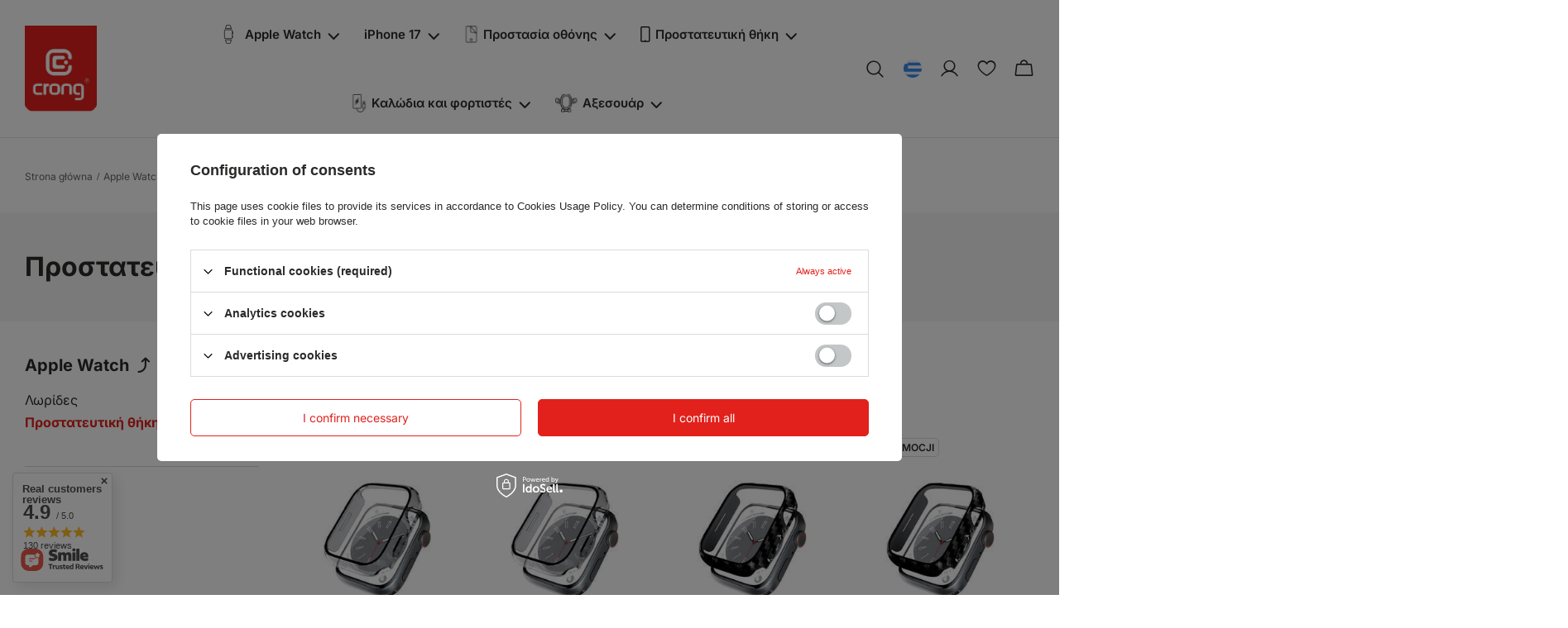

--- FILE ---
content_type: text/html; charset=utf-8
request_url: https://crong.com/el/menu/%CE%A0%CF%81%CE%BF%CF%83%CF%84%CE%B1%CF%84%CE%B5%CF%85%CF%84%CE%B9%CE%BA%CE%AE-%CE%B8%CE%AE%CE%BA%CE%B7-158.html
body_size: 24691
content:
<!DOCTYPE html>
<html lang="el" class="--freeShipping --vat --gross " ><head><link rel="preload" as="image" fetchpriority="high" media="(max-width: 420px)" href="/hpeciai/093c2199b5958b603a3e72ace222d39e/gre_is_%CE%A5%CE%B2%CF%81%CE%B9%CE%B4%CE%B9%CE%BA%CE%AE-%CE%B8%CE%AE%CE%BA%CE%B7-%CF%81%CE%BF%CE%BB%CE%BF%CE%B3%CE%B9%CE%BF%CF%8D-Crong-%CE%98%CE%AE%CE%BA%CE%B7-%CE%BC%CE%B5-%CE%B3%CF%85%CE%B1%CE%BB%CE%AF-%CE%B3%CE%B9%CE%B1-Apple-Watch-40mm-Clear-5023jpg"><link rel="preload" as="image" fetchpriority="high" media="(min-width: 420.1px)" href="/hpeciai/83de8af52e48fc9217fc9042e89b41f1/gre_il_%CE%A5%CE%B2%CF%81%CE%B9%CE%B4%CE%B9%CE%BA%CE%AE-%CE%B8%CE%AE%CE%BA%CE%B7-%CF%81%CE%BF%CE%BB%CE%BF%CE%B3%CE%B9%CE%BF%CF%8D-Crong-%CE%98%CE%AE%CE%BA%CE%B7-%CE%BC%CE%B5-%CE%B3%CF%85%CE%B1%CE%BB%CE%AF-%CE%B3%CE%B9%CE%B1-Apple-Watch-40mm-Clear-5023jpg"><link rel="preload" as="image" fetchpriority="high" media="(max-width: 420px)" href="/hpeciai/093c2199b5958b603a3e72ace222d39e/gre_is_%CE%A5%CE%B2%CF%81%CE%B9%CE%B4%CE%B9%CE%BA%CE%AE-%CE%B8%CE%AE%CE%BA%CE%B7-%CF%81%CE%BF%CE%BB%CE%BF%CE%B3%CE%B9%CE%BF%CF%8D-Crong-%CE%98%CE%AE%CE%BA%CE%B7-%CE%BC%CE%B5-%CE%B3%CF%85%CE%B1%CE%BB%CE%AF-%CE%B3%CE%B9%CE%B1-Apple-Watch-41mm-Clear-5024jpg"><link rel="preload" as="image" fetchpriority="high" media="(min-width: 420.1px)" href="/hpeciai/83de8af52e48fc9217fc9042e89b41f1/gre_il_%CE%A5%CE%B2%CF%81%CE%B9%CE%B4%CE%B9%CE%BA%CE%AE-%CE%B8%CE%AE%CE%BA%CE%B7-%CF%81%CE%BF%CE%BB%CE%BF%CE%B3%CE%B9%CE%BF%CF%8D-Crong-%CE%98%CE%AE%CE%BA%CE%B7-%CE%BC%CE%B5-%CE%B3%CF%85%CE%B1%CE%BB%CE%AF-%CE%B3%CE%B9%CE%B1-Apple-Watch-41mm-Clear-5024jpg"><meta name="viewport" content="user-scalable=no, initial-scale = 1.0, maximum-scale = 1.0, width=device-width, viewport-fit=cover"><meta http-equiv="Content-Type" content="text/html; charset=utf-8"><meta http-equiv="X-UA-Compatible" content="IE=edge"><title>Προστατευτική θήκη | Apple Watch | Κατάστημα CRONG®</title><meta name="keywords" content="Apple Watch | Προστατευτική θήκη | λουράκι για apple watch, θήκη iphone, θήκη samsung, magsafe, power bank, επαγωγικός φορτιστής, θήκη αυτοκινήτου"><meta name="description" content="Προστατευτική θήκη | Apple Watch"><link rel="icon" href="/gfx/gre/favicon.ico"><meta name="theme-color" content="#E2211C"><meta name="msapplication-navbutton-color" content="#E2211C"><meta name="apple-mobile-web-app-status-bar-style" content="#E2211C"><link rel="preload stylesheet" as="style" href="/gfx/gre/style.css.gzip?r=1733748770"><link rel="stylesheet" type="text/css" href="/gfx/gre/search_style.css.gzip?r=1733748770"><script>var app_shop={urls:{prefix:'data="/gfx/'.replace('data="', '')+'gre/',graphql:'/graphql/v1/'},vars:{priceType:'gross',priceTypeVat:true,productDeliveryTimeAndAvailabilityWithBasket:false,geoipCountryCode:'US',fairShopLogo: { enabled: true, image: '/gfx/standards/superfair_light.svg'},currency:{id:'EUR',symbol:'€',country:'eu',format:'###,##0.00',beforeValue:false,space:true,decimalSeparator:',',groupingSeparator:' '},language:{id:'gre',symbol:'el',name:'Greek, Modern (1453-)'},},txt:{priceTypeText:' brutto',},fn:{},fnrun:{},files:[],graphql:{}};const getCookieByName=(name)=>{const value=`; ${document.cookie}`;const parts = value.split(`; ${name}=`);if(parts.length === 2) return parts.pop().split(';').shift();return false;};if(getCookieByName('freeeshipping_clicked')){document.documentElement.classList.remove('--freeShipping');}if(getCookieByName('rabateCode_clicked')){document.documentElement.classList.remove('--rabateCode');}function hideClosedBars(){const closedBarsArray=JSON.parse(localStorage.getItem('closedBars'))||[];if(closedBarsArray.length){const styleElement=document.createElement('style');styleElement.textContent=`${closedBarsArray.map((el)=>`#${el}`).join(',')}{display:none !important;}`;document.head.appendChild(styleElement);}}hideClosedBars();</script><meta name="robots" content="index,follow"><meta name="rating" content="general"><meta name="Author" content="Crong.com based on IdoSell - the best online selling solutions for your e-store (www.idosell.com/shop).">
<!-- Begin LoginOptions html -->

<style>
#client_new_social .service_item[data-name="service_Apple"]:before, 
#cookie_login_social_more .service_item[data-name="service_Apple"]:before,
.oscop_contact .oscop_login__service[data-service="Apple"]:before {
    display: block;
    height: 2.6rem;
    content: url('/gfx/standards/apple.svg?r=1743165583');
}
.oscop_contact .oscop_login__service[data-service="Apple"]:before {
    height: auto;
    transform: scale(0.8);
}
#client_new_social .service_item[data-name="service_Apple"]:has(img.service_icon):before,
#cookie_login_social_more .service_item[data-name="service_Apple"]:has(img.service_icon):before,
.oscop_contact .oscop_login__service[data-service="Apple"]:has(img.service_icon):before {
    display: none;
}
</style>

<!-- End LoginOptions html -->

<!-- Open Graph -->
<meta property="og:type" content="website"><meta property="og:url" content="https://crong.com/el/menu/Προστατευτική-θήκη-158.html
"><meta property="og:title" content="Προστατευτική θήκη | Apple Watch | Κατάστημα CRONG®"><meta property="og:description" content="Προστατευτική θήκη | Apple Watch"><meta property="og:site_name" content="Crong.com"><meta property="og:locale" content="el_GR"><meta property="og:locale:alternate" content="pl_PL"><meta property="og:locale:alternate" content="en_GB"><meta property="og:locale:alternate" content="de_DE"><meta property="og:locale:alternate" content="cs_CZ"><meta property="og:image" content="https://crong.com/hpeciai/e5344e7bfb5404e033be30d530766446/pol_pl_Crong-Hybrid-Watch-Case-Etui-ze-szklem-Apple-Watch-40mm-Clear-5023_1.jpg"><meta property="og:image:width" content="450"><meta property="og:image:height" content="450"><script >
window.dataLayer = window.dataLayer || [];
window.gtag = function gtag() {
dataLayer.push(arguments);
}
gtag('consent', 'default', {
'ad_storage': 'denied',
'analytics_storage': 'denied',
'ad_personalization': 'denied',
'ad_user_data': 'denied',
'wait_for_update': 500
});

gtag('set', 'ads_data_redaction', true);
</script><script id="iaiscript_1" data-requirements="W10=" data-ga4_sel="ga4script">
window.iaiscript_1 = `<${'script'}  class='google_consent_mode_update'>
gtag('consent', 'update', {
'ad_storage': 'denied',
'analytics_storage': 'denied',
'ad_personalization': 'denied',
'ad_user_data': 'denied'
});
</${'script'}>`;
</script>
<!-- End Open Graph -->

<link rel="canonical" href="https://crong.com/el/menu/Προστατευτική-θήκη-158.html" />
<link rel="alternate" hreflang="cs" href="https://crong.com/cs/menu/ochranne-pouzdro-158.html" />
<link rel="alternate" hreflang="en" href="https://crong.com/en/menu/protective-case-158.html" />
<link rel="alternate" hreflang="de" href="https://crong.com/de/menu/schutzhulle-158.html" />
<link rel="alternate" hreflang="pl" href="https://crong.com/pl/menu/etui-ochronne-158.html" />
<link rel="alternate" hreflang="el" href="https://crong.com/el/menu/Προστατευτική-θήκη-158.html" />
                <!-- Global site tag (gtag.js) -->
                <script  async src="https://www.googletagmanager.com/gtag/js?id=AW-16575785827"></script>
                <script >
                    window.dataLayer = window.dataLayer || [];
                    window.gtag = function gtag(){dataLayer.push(arguments);}
                    gtag('js', new Date());
                    
                    gtag('config', 'AW-16575785827', {"allow_enhanced_conversions":true});
gtag('config', 'G-H2FV0P1WJX');

                </script>
                <link rel="stylesheet" type="text/css" href="/data/designs/6570703caf79b4.38191952_70/gfx/gre/custom.css.gzip?r=1743156106">            <!-- Google Tag Manager -->
                    <script >(function(w,d,s,l,i){w[l]=w[l]||[];w[l].push({'gtm.start':
                    new Date().getTime(),event:'gtm.js'});var f=d.getElementsByTagName(s)[0],
                    j=d.createElement(s),dl=l!='dataLayer'?'&l='+l:'';j.async=true;j.src=
                    'https://www.googletagmanager.com/gtm.js?id='+i+dl;f.parentNode.insertBefore(j,f);
                    })(window,document,'script','dataLayer','GTM-TVJQMV99');</script>
            <!-- End Google Tag Manager --><script>(function(w,d,s,i,dl){w._ceneo = w._ceneo || function () {
w._ceneo.e = w._ceneo.e || []; w._ceneo.e.push(arguments); };
w._ceneo.e = w._ceneo.e || [];dl=dl===undefined?"dataLayer":dl;
const f = d.getElementsByTagName(s)[0], j = d.createElement(s); j.defer = true;
j.src = "https://ssl.ceneo.pl/ct/v5/script.js?accountGuid=" + i + "&t=" +
Date.now() + (dl ? "&dl=" + dl : ""); f.parentNode.insertBefore(j, f);
})(window, document, "script", "acea3a04-3eb4-4f66-a0dc-23a1c865e4de");</script>
<script type="text/javascript" src="/expressCheckout/smileCheckout.php?v=3"></script><style>express-checkout:not(:defined){-webkit-appearance:none;background:0 0;display:block !important;outline:0;width:100%;min-height:48px;position:relative}</style></head><body><div id="container" class="search_page container max-width-1200"><header class=" commercial_banner"><script class="ajaxLoad">app_shop.vars.vat_registered="true";app_shop.vars.currency_format="###,##0.00";app_shop.vars.currency_before_value=false;app_shop.vars.currency_space=true;app_shop.vars.symbol="€";app_shop.vars.id="EUR";app_shop.vars.baseurl="http://crong.com/";app_shop.vars.sslurl="https://crong.com/";app_shop.vars.curr_url="%2Fel%2Fmenu%2F%25CE%25A0%25CF%2581%25CE%25BF%25CF%2583%25CF%2584%25CE%25B1%25CF%2584%25CE%25B5%25CF%2585%25CF%2584%25CE%25B9%25CE%25BA%25CE%25AE-%25CE%25B8%25CE%25AE%25CE%25BA%25CE%25B7-158.html";var currency_decimal_separator=',';var currency_grouping_separator=' ';app_shop.vars.blacklist_extension=["exe","com","swf","js","php"];app_shop.vars.blacklist_mime=["application/javascript","application/octet-stream","message/http","text/javascript","application/x-deb","application/x-javascript","application/x-shockwave-flash","application/x-msdownload"];app_shop.urls.contact="/el/contact.html";</script><div id="viewType" style="display:none"></div><div id="freeShipping" class="freeShipping"><span class="freeShipping__info">Darmowa dostawa</span><strong class="freeShipping__val">
				od 
				11,84 €</strong><a href="" class="freeShipping__close"></a></div><div id="logo" class="d-flex align-items-center"><a href="https://crong.com" target="_self"><img src="/data/gfx/mask/gre/logo_1_big.png" alt="" width="100" height="121"></a></div><form action="https://crong.com/el/search.html" method="get" id="menu_search" class="menu_search"><a href="#showSearchForm" class="menu_search__mobile"></a><div class="menu_search__toggler"></div><div class="menu_search__block"><div class="menu_search__item --input"><input class="menu_search__input" type="text" name="text" autocomplete="off" placeholder="Wpisz czego szukasz"><button class="menu_search__submit" type="submit"></button></div><div class="menu_search__item --results search_result"></div></div></form><div id="menu_settings" class="align-items-center justify-content-center justify-content-lg-end"><div class="open_trigger"><span class="d-none d-md-inline-block flag flag_gre"></span><div class="menu_settings_wrapper d-md-none"><div class="menu_settings_inline"><div class="menu_settings_header">
								Język i waluta: 
							</div><div class="menu_settings_content"><span class="menu_settings_flag flag flag_gre"></span><strong class="menu_settings_value"><span class="menu_settings_language">el</span><span> | </span><span class="menu_settings_currency">€</span></strong></div></div><div class="menu_settings_inline"><div class="menu_settings_header">
								Dostawa do: 
							</div><div class="menu_settings_content"><strong class="menu_settings_value">Πολωνία</strong></div></div></div></div><form action="https://crong.com/el/settings.html" method="post"><ul><li><div class="form-group"><label class="menu_settings_lang_label">Język</label><div class="radio"><label><input type="radio" name="lang" value="pol"><span class="flag flag_pol"></span><span>pl</span></label></div><div class="radio"><label><input type="radio" name="lang" value="eng"><span class="flag flag_eng"></span><span>en</span></label></div><div class="radio"><label><input type="radio" name="lang" value="ger"><span class="flag flag_ger"></span><span>de</span></label></div><div class="radio"><label><input type="radio" name="lang" value="cze"><span class="flag flag_cze"></span><span>cs</span></label></div><div class="radio"><label><input type="radio" name="lang" checked value="gre"><span class="flag flag_gre"></span><span>el</span></label></div></div></li><li><div class="form-group"><label for="menu_settings_curr">Waluta</label><div class="select-after"><select class="form-control" name="curr" id="menu_settings_curr"><option value="PLN">zł (1 € = 4.2231zł)
															</option><option value="EUR" selected>€</option></select></div></div><div class="form-group"><label for="menu_settings_country">Dostawa do</label><div class="select-after"><select class="form-control" name="country" id="menu_settings_country"><option value="1143020022">Belgium</option><option value="1143020033">Bulgaria</option><option value="1143020038">Croatia</option><option value="1143020041">Czech Republic</option><option value="1143020042">Denmark</option><option value="1143020051">Estonia</option><option value="1143020057">France</option><option value="1143020062">Greece</option><option value="1143020217">Hungary</option><option value="1143020220">Italy</option><option value="1143020118">Latvia</option><option value="1143020116">Lithuania</option><option value="1143020076">Netherlands</option><option value="1143020163">Portugal</option><option value="1143020169">Romania</option><option value="1143020182">Slovakia</option><option value="1143020183">Slovenia</option><option value="1143020075">Spain</option><option value="1143020193">Sweden</option><option value="1143020016">Αυστρία</option><option value="1143020143">Γερμανία</option><option selected value="1143020003">Πολωνία</option></select></div></div></li><li class="buttons"><button class="btn --solid --large" type="submit">
								Zastosuj zmiany
							</button></li></ul></form><div id="menu_additional"><a class="account_link" href="https://crong.com/el/login.html"></a><div class="shopping_list_top" data-empty="true"><a href="https://crong.com/el/shoppinglist" class="wishlist_link slt_link --empty"></a><div class="slt_lists"><ul class="slt_lists__nav"><li class="slt_lists__nav_item" data-list_skeleton="true" data-list_id="true" data-shared="true"><a class="slt_lists__nav_link" data-list_href="true"><span class="slt_lists__nav_name" data-list_name="true"></span><span class="slt_lists__count" data-list_count="true">0</span></a></li><li class="slt_lists__nav_item --empty"><a class="slt_lists__nav_link --empty" href="https://crong.com/el/shoppinglist"><span class="slt_lists__nav_name" data-list_name="true">Lista zakupowa</span><span class="slt_lists__count" data-list_count="true">0</span></a></li></ul></div></div></div></div><div class="shopping_list_top_mobile d-none" data-empty="true"><a href="https://crong.com/el/shoppinglist" class="sltm_link --empty"></a></div><div id="menu_basket" class="topBasket --skeleton"><a class="topBasket__sub" href="/basketedit.php"><span class="badge badge-info"></span></a><div class="topBasket__details --products" style="display: none;"><div class="topBasket__block --labels"><label class="topBasket__item --name">Produkt</label><label class="topBasket__item --sum">Ilość</label><label class="topBasket__item --prices">Cena</label></div><div class="topBasket__block --products"></div></div><div class="topBasket__details --shipping" style="display: none;"><span class="topBasket__name">Koszt dostawy od</span><span id="shipppingCost"></span></div><script>
						app_shop.vars.cache_html = true;
					</script></div><nav id="menu_categories" class="wide"><button type="button" class="navbar-toggler"><i class="icon-reorder"></i></button><div class="navbar-collapse" id="menu_navbar"><ul class="navbar-nav mx-md-n4"><li class="nav-item active" data-expand="true"><a  href="/el/menu/apple-watch-152.html" target="_self" title="Apple Watch" class="nav-link active nav-gfx" ><img alt="Apple Watch" title="Apple Watch" src="/data/gfx/gre/navigation/1_1_i_152.png"><span class="gfx_lvl_1">Apple Watch</span></a></a><ul class="navbar-subnav"><li class="nav-item empty --firstitem --secondlevel"><a  href="/el/menu/Λωρίδες-157.html" target="_self" title="Λωρίδες" class="nav-link" >Λωρίδες</a></li><li class="nav-item active empty --secondlevel"><a  href="/el/menu/Προστατευτική-θήκη-158.html" target="_self" title="Προστατευτική θήκη" class="nav-link active" >Προστατευτική θήκη</a></li></ul></li><li class="nav-item"><a  href="/el/menu/iphone-17-376.html" target="_self" title="iPhone 17" class="nav-link" >iPhone 17</a></a></li><li class="nav-item" data-expand="true"><a  href="/el/menu/Προστασία-οθόνης-154.html" target="_self" title="Προστασία οθόνης" class="nav-link nav-gfx" ><img alt="Προστασία οθόνης" title="Προστασία οθόνης" src="/data/gfx/gre/navigation/1_1_i_154.svg"><span class="gfx_lvl_1">Προστασία οθόνης</span></a></a><ul class="navbar-subnav --thirdlevel"><li class="nav-item --firstitem --secondlevel"><a  href="/el/menu/apple-176.html" target="_self" title="Apple" class="nav-link" >Apple</a><ul class="navbar-subsubnav --notempty"><li class="nav-item empty"><a  href="/el/menu/iphone-15-plus-324.html" target="_self" title="iPhone 15 Plus" class="nav-link" >iPhone 15 Plus</a></li><li class="nav-item empty"><a  href="/el/menu/iphone-15-pro-323.html" target="_self" title="iPhone 15 Pro" class="nav-link" >iPhone 15 Pro</a></li><li class="nav-item empty"><a  href="/el/menu/iphone-15-pro-max-321.html" target="_self" title="iPhone 15 Pro Max" class="nav-link" >iPhone 15 Pro Max</a></li><li class="nav-item empty"><a  href="/el/menu/iphone-15-322.html" target="_self" title="iPhone 15" class="nav-link" >iPhone 15</a></li><li class="nav-item empty"><a  href="/el/menu/iphone-14-290.html" target="_self" title="iPhone 14" class="nav-link" >iPhone 14</a></li><li class="nav-item empty"><a  href="/el/menu/iphone-13-288.html" target="_self" title="iPhone 13" class="nav-link" >iPhone 13</a></li><li class="nav-item empty"><a  href="/el/menu/iphone-12-12-pro-260.html" target="_self" title="iPhone 12 / 12 Pro" class="nav-link" >iPhone 12 / 12 Pro</a></li><li class="nav-item empty"><a  href="/el/menu/iphone-se-2020-243.html" target="_self" title="iPhone SE (2020)" class="nav-link" >iPhone SE (2020)</a></li><li class="nav-item empty"><a  href="/el/menu/iphone-11-xr-217.html" target="_self" title="iPhone 11, XR" class="nav-link" >iPhone 11, XR</a></li><li class="nav-item empty"><a  href="/el/menu/iphone-8-7-242.html" target="_self" title="iPhone 8 / 7" class="nav-link" >iPhone 8 / 7</a></li><li class="nav-item empty"><a  href="/el/menu/iphone-16-344.html" target="_self" title="iPhone 16" class="nav-link" >iPhone 16</a></li><li class="nav-item empty"><a  href="/el/menu/iphone-16-plus-345.html" target="_self" title="iPhone 16 Plus" class="nav-link" >iPhone 16 Plus</a></li><li class="nav-item empty"><a  href="/el/menu/iphone-16-pro-346.html" target="_self" title="iPhone 16 Pro" class="nav-link" >iPhone 16 Pro</a></li><li class="nav-item empty"><a  href="/el/menu/iphone-16-pro-max-347.html" target="_self" title="iPhone 16 Pro Max" class="nav-link" >iPhone 16 Pro Max</a></li><li class="nav-item empty"><a  href="/el/menu/iphone-16e-360.html" target="_self" title="iPhone 16e" class="nav-link" >iPhone 16e</a></li><li class="nav-item empty"><a  href="/el/menu/easyshield-dla-iphonea-362.html" target="_self" title="EasyShield dla iPhone'a" class="nav-link" >EasyShield dla iPhone'a</a></li><li class="nav-item empty"><a  href="/el/menu/privacy-3d-armour-glass-363.html" target="_self" title="Privacy 3D Armour Glass" class="nav-link" >Privacy 3D Armour Glass</a></li><li class="nav-item empty"><a  href="/el/menu/3d-armour-glass-dla-iphonea-364.html" target="_self" title="3D Armour Glass dla iPhone'a" class="nav-link" >3D Armour Glass dla iPhone'a</a></li><li class="nav-item empty"><a  href="/el/menu/apple-ipad-367.html" target="_self" title="Apple iPad" class="nav-link" >Apple iPad</a></li><li class="nav-item empty"><a  href="/el/menu/iphone-17-pro-max-368.html" target="_self" title="iPhone 17 Pro Max" class="nav-link" >iPhone 17 Pro Max</a></li><li class="nav-item empty"><a  href="/el/menu/iphone-17-pro-369.html" target="_self" title="iPhone 17 Pro" class="nav-link" >iPhone 17 Pro</a></li><li class="nav-item empty"><a  href="/el/menu/iphone-17-air-370.html" target="_self" title="iPhone 17 Air" class="nav-link" >iPhone 17 Air</a></li><li class="nav-item empty"><a  href="/el/menu/iphone-17-371.html" target="_self" title="iPhone 17" class="nav-link" >iPhone 17</a></li></ul></li><li class="nav-item --secondlevel"><a  href="/el/menu/samsung-177.html" target="_self" title="Samsung" class="nav-link" >Samsung</a><ul class="navbar-subsubnav --notempty"><li class="nav-item empty"><a  href="/el/menu/galaxy-s24-ultra-331.html" target="_self" title="Galaxy S24 Ultra" class="nav-link" >Galaxy S24 Ultra</a></li><li class="nav-item empty"><a  href="/el/menu/galaxy-s24-330.html" target="_self" title="Galaxy S24+" class="nav-link" >Galaxy S24+</a></li><li class="nav-item empty"><a  href="/el/menu/galaxy-s24-329.html" target="_self" title="Galaxy S24" class="nav-link" >Galaxy S24</a></li><li class="nav-item empty"><a  href="/el/menu/galaxy-s23-ultra-315.html" target="_self" title="Galaxy S23 Ultra" class="nav-link" >Galaxy S23 Ultra</a></li><li class="nav-item empty"><a  href="/el/menu/galaxy-s23-314.html" target="_self" title="Galaxy S23+" class="nav-link" >Galaxy S23+</a></li><li class="nav-item empty"><a  href="/el/menu/galaxy-s23-313.html" target="_self" title="Galaxy S23" class="nav-link" >Galaxy S23</a></li><li class="nav-item empty"><a  href="/el/menu/galaxy-s22-299.html" target="_self" title="Galaxy S22" class="nav-link" >Galaxy S22</a></li><li class="nav-item empty"><a  href="/el/menu/galaxy-s22-295.html" target="_self" title="Galaxy S22+" class="nav-link" >Galaxy S22+</a></li><li class="nav-item empty"><a  href="/el/menu/galaxy-s21-272.html" target="_self" title="Galaxy S21+" class="nav-link" >Galaxy S21+</a></li><li class="nav-item empty"><a  href="/el/menu/galaxy-s21-271.html" target="_self" title="Galaxy S21" class="nav-link" >Galaxy S21</a></li><li class="nav-item empty"><a  href="/el/menu/galaxy-s20-fe-267.html" target="_self" title="Galaxy S20 FE" class="nav-link" >Galaxy S20 FE</a></li><li class="nav-item empty"><a  href="/el/menu/galaxy-a80-a90-207.html" target="_self" title="Galaxy A80 / A90" class="nav-link" >Galaxy A80 / A90</a></li><li class="nav-item empty"><a  href="/el/menu/galaxy-a72-301.html" target="_self" title="Galaxy A72" class="nav-link" >Galaxy A72</a></li><li class="nav-item empty"><a  href="/el/menu/galaxy-a53-298.html" target="_self" title="Galaxy A53" class="nav-link" >Galaxy A53</a></li><li class="nav-item empty"><a  href="/el/menu/galaxy-a42-5g-276.html" target="_self" title="Galaxy A42 5G" class="nav-link" >Galaxy A42 5G</a></li><li class="nav-item empty"><a  href="/el/menu/galaxy-a21s-246.html" target="_self" title="Galaxy A21s" class="nav-link" >Galaxy A21s</a></li><li class="nav-item empty"><a  href="/el/menu/Γαλαξίας-m31-249.html" target="_self" title="Γαλαξίας M31" class="nav-link" >Γαλαξίας M31</a></li><li class="nav-item empty"><a  href="/el/menu/Γαλαξίας-m22-296.html" target="_self" title="Γαλαξίας M22" class="nav-link" >Γαλαξίας M22</a></li><li class="nav-item empty"><a  href="/el/menu/Γαλαξίας-m13-316.html" target="_self" title="Γαλαξίας M13" class="nav-link" >Γαλαξίας M13</a></li><li class="nav-item empty"><a  href="/el/menu/galaxy-note-20-268.html" target="_self" title="Galaxy Note 20" class="nav-link" >Galaxy Note 20</a></li></ul></li><li class="nav-item --secondlevel"><a  href="/el/menu/huawei-178.html" target="_self" title="Huawei" class="nav-link" >Huawei</a><ul class="navbar-subsubnav --notempty"><li class="nav-item empty"><a  href="/el/menu/huawei-p40-244.html" target="_self" title="Huawei P40" class="nav-link" >Huawei P40</a></li><li class="nav-item empty"><a  href="/el/menu/huawei-mate-20-228.html" target="_self" title="Huawei Mate 20" class="nav-link" >Huawei Mate 20</a></li><li class="nav-item empty"><a  href="/el/menu/huawei-mate-10-226.html" target="_self" title="Huawei Mate 10" class="nav-link" >Huawei Mate 10</a></li></ul></li><li class="nav-item --secondlevel"><a  href="/el/menu/xiaomi-179.html" target="_self" title="Xiaomi" class="nav-link" >Xiaomi</a><ul class="navbar-subsubnav --notempty"><li class="nav-item empty"><a  href="/el/menu/xiaomi-mi-11-lite-182.html" target="_self" title="Xiaomi Mi 11 Lite" class="nav-link" >Xiaomi Mi 11 Lite</a></li><li class="nav-item empty"><a  href="/el/menu/xiaomi-mi-11-183.html" target="_self" title="Xiaomi Mi 11" class="nav-link" >Xiaomi Mi 11</a></li><li class="nav-item empty"><a  href="/el/menu/xiaomi-mi-10t-lite-185.html" target="_self" title="Xiaomi Mi 10T Lite" class="nav-link" >Xiaomi Mi 10T Lite</a></li><li class="nav-item empty"><a  href="/el/menu/xiaomi-redmi-note-10-186.html" target="_self" title="Xiaomi Redmi Note 10" class="nav-link" >Xiaomi Redmi Note 10</a></li><li class="nav-item empty"><a  href="/el/menu/xiaomi-mi-10-lite-187.html" target="_self" title="Xiaomi Mi 10 Lite" class="nav-link" >Xiaomi Mi 10 Lite</a></li><li class="nav-item empty"><a  href="/el/menu/xiaomi-redmi-7-198.html" target="_self" title="Xiaomi Redmi 7" class="nav-link" >Xiaomi Redmi 7</a></li><li class="nav-item empty"><a  href="/el/menu/xiaomi-redmi-5-200.html" target="_self" title="Xiaomi Redmi 5" class="nav-link" >Xiaomi Redmi 5</a></li><li class="nav-item empty"><a  href="/el/menu/xiaomi-redmi-5a-201.html" target="_self" title="Xiaomi Redmi 5A" class="nav-link" >Xiaomi Redmi 5A</a></li><li class="nav-item empty"><a  href="/el/menu/xiaomi-poco-m4-pro-304.html" target="_self" title="Xiaomi Poco M4 Pro" class="nav-link" >Xiaomi Poco M4 Pro</a></li><li class="nav-item empty"><a  href="/el/menu/xiaomi-redmi-10c-317.html" target="_self" title="Xiaomi Redmi 10C" class="nav-link" >Xiaomi Redmi 10C</a></li></ul></li><li class="nav-item --secondlevel"><a  href="/el/menu/oppo-180.html" target="_self" title="Oppo" class="nav-link" >Oppo</a><ul class="navbar-subsubnav --notempty"><li class="nav-item empty"><a  href="/el/menu/realme-c11-257.html" target="_self" title="Realme C11" class="nav-link" >Realme C11</a></li></ul></li><li class="nav-item --secondlevel"><a  href="/el/menu/nokia-181.html" target="_self" title="Nokia" class="nav-link" >Nokia</a><ul class="navbar-subsubnav --notempty"><li class="nav-item empty"><a  href="/el/menu/nokia-3-1-209.html" target="_self" title="Nokia 3.1" class="nav-link" >Nokia 3.1</a></li></ul></li></ul></li><li class="nav-item" data-expand="true"><a  href="/el/menu/Προστατευτική-θήκη-153.html" target="_self" title="Προστατευτική θήκη" class="nav-link nav-gfx" ><img alt="Προστατευτική θήκη" title="Προστατευτική θήκη" src="/data/gfx/gre/navigation/1_1_i_153.svg"><span class="gfx_lvl_1">Προστατευτική θήκη</span></a></a><ul class="navbar-subnav --thirdlevel"><li class="nav-item --firstitem --secondlevel"><a  href="/el/menu/apple-159.html" target="_self" title="Apple" class="nav-link" >Apple</a><ul class="navbar-subsubnav --notempty"><li class="nav-item empty"><a  href="/el/menu/hybrid-frost-mag-cover-355.html" target="_self" title="Hybrid Frost MAG Cover" class="nav-link" >Hybrid Frost MAG Cover</a></li><li class="nav-item empty"><a  href="/el/menu/iphone-15-164.html" target="_self" title="iPhone 15" class="nav-link" >iPhone 15</a></li><li class="nav-item empty"><a  href="/el/menu/iphone-15-plus-165.html" target="_self" title="iPhone 15 Plus" class="nav-link" >iPhone 15 Plus</a></li><li class="nav-item empty"><a  href="/el/menu/iphone-15-pro-166.html" target="_self" title="iPhone 15 Pro" class="nav-link" >iPhone 15 Pro</a></li><li class="nav-item empty"><a  href="/el/menu/iphone-15-pro-max-167.html" target="_self" title="iPhone 15 Pro Max" class="nav-link" >iPhone 15 Pro Max</a></li><li class="nav-item empty"><a  href="/el/menu/apple-ipad-340.html" target="_self" title="Apple iPad" class="nav-link" >Apple iPad</a></li><li class="nav-item empty"><a  href="/el/menu/iphone-14-168.html" target="_self" title="iPhone 14" class="nav-link" >iPhone 14</a></li><li class="nav-item empty"><a  href="/el/menu/iphone-13-284.html" target="_self" title="iPhone 13" class="nav-link" >iPhone 13</a></li><li class="nav-item empty"><a  href="/el/menu/iphone-11-234.html" target="_self" title="iPhone 11" class="nav-link" >iPhone 11</a></li><li class="nav-item empty"><a  href="/el/menu/iphone-8-7-210.html" target="_self" title="iPhone 8 / 7" class="nav-link" >iPhone 8 / 7</a></li><li class="nav-item empty"><a  href="/el/menu/iphone-se-211.html" target="_self" title="iPhone SE" class="nav-link" >iPhone SE</a></li><li class="nav-item empty"><a  href="/el/menu/iphone-16-348.html" target="_self" title="iPhone 16" class="nav-link" >iPhone 16</a></li><li class="nav-item empty"><a  href="/el/menu/iphone-16-pro-349.html" target="_self" title="iPhone 16 Pro" class="nav-link" >iPhone 16 Pro</a></li><li class="nav-item empty"><a  href="/el/menu/iphone-16-pro-max-350.html" target="_self" title="iPhone 16 Pro Max" class="nav-link" >iPhone 16 Pro Max</a></li><li class="nav-item empty"><a  href="/el/menu/iphone-16-plus-351.html" target="_self" title="iPhone 16 Plus" class="nav-link" >iPhone 16 Plus</a></li><li class="nav-item empty"><a  href="/el/menu/iphone-12-354.html" target="_self" title="iPhone 12" class="nav-link" >iPhone 12</a></li><li class="nav-item empty"><a  href="/el/menu/iphone-16e-359.html" target="_self" title="iPhone 16e" class="nav-link" >iPhone 16e</a></li><li class="nav-item empty"><a  href="/el/menu/clear-mag-pro-tm-361.html" target="_self" title="CLEAR MAG PRO™" class="nav-link" >CLEAR MAG PRO™</a></li><li class="nav-item empty"><a  href="/el/menu/iphone-17-pro-max-372.html" target="_self" title="iPhone 17 Pro Max" class="nav-link" >iPhone 17 Pro Max</a></li><li class="nav-item empty"><a  href="/el/menu/iphone-17-pro-373.html" target="_self" title="iPhone 17 Pro" class="nav-link" >iPhone 17 Pro</a></li><li class="nav-item empty"><a  href="/el/menu/iphone-17-air-374.html" target="_self" title="iPhone 17 Air" class="nav-link" >iPhone 17 Air</a></li><li class="nav-item empty"><a  href="/el/menu/iphone-17-375.html" target="_self" title="iPhone 17" class="nav-link" >iPhone 17</a></li></ul></li><li class="nav-item --secondlevel"><a  href="/el/menu/samsung-160.html" target="_self" title="Samsung" class="nav-link" >Samsung</a><ul class="navbar-subsubnav --notempty"><li class="nav-item empty"><a  href="/el/menu/galaxy-s21-fe-294.html" target="_self" title="Galaxy S21 FE" class="nav-link" >Galaxy S21 FE</a></li><li class="nav-item empty"><a  href="/el/menu/Άλλα-212.html" target="_self" title="Άλλα" class="nav-link" >Άλλα</a></li><li class="nav-item empty"><a  href="/el/menu/Σειρά-galaxy-s24-335.html" target="_self" title="Σειρά Galaxy S24" class="nav-link" >Σειρά Galaxy S24</a></li><li class="nav-item empty"><a  href="/el/menu/Σειρά-galaxy-s23-336.html" target="_self" title="Σειρά Galaxy S23" class="nav-link" >Σειρά Galaxy S23</a></li><li class="nav-item empty"><a  href="/el/menu/Σειρά-galaxy-s22-337.html" target="_self" title="Σειρά Galaxy S22" class="nav-link" >Σειρά Galaxy S22</a></li><li class="nav-item empty"><a  href="/el/menu/Σειρά-galaxy-a-338.html" target="_self" title="Σειρά Galaxy A" class="nav-link" >Σειρά Galaxy A</a></li><li class="nav-item empty"><a  href="/el/menu/seria-galaxy-s25-357.html" target="_self" title="Seria Galaxy S25" class="nav-link" >Seria Galaxy S25</a></li></ul></li><li class="nav-item empty --secondlevel"><a  href="/el/menu/xiaomi-161.html" target="_self" title="Xiaomi" class="nav-link" >Xiaomi</a></li><li class="nav-item empty --secondlevel"><a  href="/el/menu/huawei-162.html" target="_self" title="Huawei" class="nav-link" >Huawei</a></li><li class="nav-item empty --secondlevel"><a  href="/el/menu/nokia-163.html" target="_self" title="Nokia" class="nav-link" >Nokia</a></li><li class="nav-item empty --secondlevel"><a  href="/el/menu/motorola-270.html" target="_self" title="Motorola" class="nav-link" >Motorola</a></li><li class="nav-item empty --secondlevel"><a  href="/el/menu/google-325.html" target="_self" title="Google" class="nav-link" >Google</a></li></ul></li><li class="nav-item" data-expand="true"><a  href="/el/menu/Καλώδια-και-φορτιστές-155.html" target="_self" title="Καλώδια και φορτιστές" class="nav-link nav-gfx" ><img alt="Καλώδια και φορτιστές" title="Καλώδια και φορτιστές" src="/data/gfx/gre/navigation/1_1_i_155.svg"><span class="gfx_lvl_1">Καλώδια και φορτιστές</span></a></a><ul class="navbar-subnav"><li class="nav-item empty --firstitem --secondlevel"><a  href="/el/menu/Τράπεζες-ενέργειας-334.html" target="_self" title="Τράπεζες ενέργειας" class="nav-link" >Τράπεζες ενέργειας</a></li><li class="nav-item empty --secondlevel"><a  href="/el/menu/Καλώδια-188.html" target="_self" title="Καλώδια" class="nav-link" >Καλώδια</a></li><li class="nav-item empty --secondlevel"><a  href="/el/menu/Φορτιστές-δικτύου-189.html" target="_self" title="Φορτιστές δικτύου" class="nav-link" >Φορτιστές δικτύου</a></li><li class="nav-item empty --secondlevel"><a  href="/el/menu/Φορτιστές-αυτοκινήτου-235.html" target="_self" title="Φορτιστές αυτοκινήτου" class="nav-link" >Φορτιστές αυτοκινήτου</a></li><li class="nav-item empty --secondlevel"><a  href="/el/menu/Ασύρματοι-φορτιστές-258.html" target="_self" title="Ασύρματοι φορτιστές" class="nav-link" >Ασύρματοι φορτιστές</a></li><li class="nav-item empty --secondlevel"><a  href="/el/menu/magspot-tm-339.html" target="_self" title="MagSpot™" class="nav-link" >MagSpot™</a></li></ul></li><li class="nav-item" data-expand="true"><a  href="/el/menu/Αξεσουάρ-156.html" target="_self" title="Αξεσουάρ" class="nav-link nav-gfx" ><img alt="Αξεσουάρ" title="Αξεσουάρ" src="/data/gfx/gre/navigation/1_1_i_156.svg"><span class="gfx_lvl_1">Αξεσουάρ</span></a></a><ul class="navbar-subnav"><li class="nav-item empty --firstitem --secondlevel"><a  href="/el/menu/Μπρελόκ-για-airtag-190.html" target="_self" title="Μπρελόκ για AirTag" class="nav-link" >Μπρελόκ για AirTag</a></li><li class="nav-item empty --secondlevel"><a  href="/el/menu/Βάσεις-αυτοκινήτου-191.html" target="_self" title="Βάσεις αυτοκινήτου" class="nav-link" >Βάσεις αυτοκινήτου</a></li><li class="nav-item empty --secondlevel"><a  href="/el/menu/Μεταφορείς-ποδηλάτων-192.html" target="_self" title="Μεταφορείς ποδηλάτων" class="nav-link" >Μεταφορείς ποδηλάτων</a></li><li class="nav-item empty --secondlevel"><a  href="/el/menu/selfie-341.html" target="_self" title="Selfie" class="nav-link" >Selfie</a></li><li class="nav-item empty --secondlevel"><a  href="/el/menu/smycz-do-telefonu-358.html" target="_self" title="Smycz do telefonu" class="nav-link" >Smycz do telefonu</a></li></ul></li></ul></div></nav><div id="breadcrumbs" class="breadcrumbs"><div class="back_button"><button id="back_button"><i class="icon-angle-left"></i> Wstecz</button></div><div class="list_wrapper"><ol><li class="bc-main"><span><a href="/">Strona główna</a></span></li><li class="bc-item-1 --more"><a href="/el/menu/apple-watch-152.html">Apple Watch</a><ul class="breadcrumbs__sub"><li class="breadcrumbs__item"><a class="breadcrumbs__link --link" href="/el/menu/%CE%9B%CF%89%CF%81%CE%AF%CE%B4%CE%B5%CF%82-157.html">Λωρίδες</a></li><li class="breadcrumbs__item"><a class="breadcrumbs__link --link" href="/el/menu/%CE%A0%CF%81%CE%BF%CF%83%CF%84%CE%B1%CF%84%CE%B5%CF%85%CF%84%CE%B9%CE%BA%CE%AE-%CE%B8%CE%AE%CE%BA%CE%B7-158.html">Προστατευτική θήκη</a></li></ul></li><li class="bc-item-2 bc-active"><span>Προστατευτική θήκη</span></li></ol></div></div></header><div id="layout" class="row clearfix"><aside class="col-3 col-xl-2"><section class="shopping_list_menu"><div class="shopping_list_menu__block --lists slm_lists" data-empty="true"><span class="slm_lists__label">Λίστες αγορών</span><ul class="slm_lists__nav"><li class="slm_lists__nav_item" data-list_skeleton="true" data-list_id="true" data-shared="true"><a class="slm_lists__nav_link" data-list_href="true"><span class="slm_lists__nav_name" data-list_name="true"></span><span class="slm_lists__count" data-list_count="true">0</span></a></li><li class="slm_lists__nav_header"><span class="slm_lists__label">Λίστες αγορών</span></li><li class="slm_lists__nav_item --empty"><a class="slm_lists__nav_link --empty" href="https://crong.com/el/shoppinglist"><span class="slm_lists__nav_name" data-list_name="true">Lista zakupowa</span><span class="slm_lists__count" data-list_count="true">0</span></a></li></ul><a href="#manage" class="slm_lists__manage d-none align-items-center d-md-flex">Zarządzaj listami</a></div><div class="shopping_list_menu__block --bought slm_bought"><a class="slm_bought__link d-flex" href="https://crong.com/el/products-bought.html">
				Lista dotychczas zamówionych produktów
			</a></div><div class="shopping_list_menu__block --info slm_info"><strong class="slm_info__label d-block mb-3">Jak działa lista zakupowa?</strong><ul class="slm_info__list"><li class="slm_info__list_item d-flex mb-3">
					Po zalogowaniu możesz umieścić i przechowywać na liście zakupowej dowolną liczbę produktów nieskończenie długo.
				</li><li class="slm_info__list_item d-flex mb-3">
					Dodanie produktu do listy zakupowej nie oznacza automatycznie jego rezerwacji.
				</li><li class="slm_info__list_item d-flex mb-3">
					Dla niezalogowanych klientów lista zakupowa przechowywana jest do momentu wygaśnięcia sesji (około 24h).
				</li></ul></div></section><div id="mobileCategories" class="mobileCategories"><div class="mobileCategories__item --menu"><a class="mobileCategories__link --active" href="#" data-ids="#menu_search,.shopping_list_menu,#menu_search,#menu_navbar,#menu_navbar3, #menu_blog">
                            Menu
                        </a></div><div class="mobileCategories__item --account"><a class="mobileCategories__link" href="#" data-ids="#menu_contact,#login_menu_block">
                            Λογαριασμός
                        </a></div><div class="mobileCategories__item --settings"><a class="mobileCategories__link" href="#" data-ids="#menu_settings">
                                Ustawienia
                            </a></div></div><div class="setMobileGrid" data-item="#menu_navbar"></div><div class="setMobileGrid" data-item="#menu_navbar3" data-ismenu1="true"></div><div class="setMobileGrid" data-item="#menu_blog"></div><div class="login_menu_block d-lg-none" id="login_menu_block"><a class="sign_in_link" href="/login.php" title=""><i class="icon-user"></i><span>Zaloguj się</span></a><a class="registration_link" href="/client-new.php?register" title=""><i class="icon-lock"></i><span>Εγγραφείτε στο</span></a><a class="order_status_link" href="/order-open.php" title=""><i class="icon-globe"></i><span>Sprawdź status zamówienia</span></a></div><div class="setMobileGrid" data-item="#menu_contact"></div><div class="setMobileGrid" data-item="#menu_settings"></div><div id="menu_categories2" class="mb-4"><a class="menu_categories_label menu_go_up" href="/el/menu/apple-watch-152.html">Apple Watch</a><ul><li><a href="/el/menu/%CE%9B%CF%89%CF%81%CE%AF%CE%B4%CE%B5%CF%82-157.html" target="_self">Λωρίδες</a></li><li><a href="/el/menu/%CE%A0%CF%81%CE%BF%CF%83%CF%84%CE%B1%CF%84%CE%B5%CF%85%CF%84%CE%B9%CE%BA%CE%AE-%CE%B8%CE%AE%CE%BA%CE%B7-158.html" target="_self" class="active">Προστατευτική θήκη</a></li></ul></div></aside><div id="content" class="col-xl-10 col-md-9 col-12"><section id="search__name" class="d-none search_name col-12"><h1 class="search_name__label headline"><span class="headline__name">Προστατευτική θήκη</span></h1></section><div id="paging_setting_top" class="s_paging"><div class="search_name__total"> Ilość produktów: <span class="search_name__total_value">12</span></div><form class="s_paging__item --sort" action="/settings.php"><select class="s_paging__select --order --small-md" id="select_top_sort" name="sort_order"><option value="relevance-d" class="option_relevance-d">Najlepsza trafność</option><option value="name-a" class="option_name-a">Sortuj po nazwie rosnąco</option><option value="name-d" class="option_name-d">Sortuj po nazwie malejąco</option><option value="price-a" class="option_price-a">Sortuj po cenie rosnąco</option><option value="price-d" class="option_price-d">Sortuj po cenie malejąco</option><option value="date-a" class="option_date-a">Sortuj po dacie rosnąco</option><option value="date-d" class="option_date-d" selected>Sortuj po dacie malejąco</option></select></form></div><div id="menu_compare_product" class="compare pt-2 mb-2 pt-sm-3 mb-sm-3" style="display: none;"><div class="compare__label d-none d-sm-block">Dodane do porównania</div><div class="compare__sub"></div><div class="compare__buttons"><a class="compare__button btn --solid --secondary" href="https://crong.com/el/product-compare.html" title="Porównaj wszystkie produkty" target="_blank"><span>Porównaj produkty </span><span class="d-sm-none">(0)</span></a><a class="compare__button --remove btn d-none d-sm-block" href="https://crong.com/el/settings.html?comparers=remove&amp;product=###" title="Usuń wszystkie produkty">
                        Usuń produkty
                    </a></div><script>
                        var cache_html = true;
                    </script></div><section id="search" class="search products d-flex flex-wrap mb-2 mb-sm-3"><div class="product col-6 col-sm-4 col-md-3 pt-3 pb-md-3 mb-3 mb-sm-0" data-product_id="5023" data-product_page="0" data-product_first="true"><a class="product__icon d-flex justify-content-center align-items-center" data-product-id="5023" href="https://crong.com/el/products/%CE%A5%CE%B2%CF%81%CE%B9%CE%B4%CE%B9%CE%BA%CE%AE-%CE%B8%CE%AE%CE%BA%CE%B7-%CF%81%CE%BF%CE%BB%CE%BF%CE%B3%CE%B9%CE%BF%CF%8D-crong-%CE%98%CE%AE%CE%BA%CE%B7-%CE%BC%CE%B5-%CE%B3%CF%85%CE%B1%CE%BB%CE%AF-%CE%B3%CE%B9%CE%B1-apple-watch-40mm-clear-5023.html" title="Υβριδική θήκη ρολογιού Crong - Θήκη με γυαλί για Apple Watch 40mm (Clear)"><picture><source media="(max-width: 420px)" srcset="/hpeciai/093c2199b5958b603a3e72ace222d39e/gre_is_Υβριδική-θήκη-ρολογιού-Crong-Θήκη-με-γυαλί-για-Apple-Watch-40mm-Clear-5023jpg"></source><img alt="Υβριδική θήκη ρολογιού Crong - Θήκη με γυαλί για Apple Watch 40mm (Clear)" src="/hpeciai/83de8af52e48fc9217fc9042e89b41f1/gre_il_%CE%A5%CE%B2%CF%81%CE%B9%CE%B4%CE%B9%CE%BA%CE%AE-%CE%B8%CE%AE%CE%BA%CE%B7-%CF%81%CE%BF%CE%BB%CE%BF%CE%B3%CE%B9%CE%BF%CF%8D-Crong-%CE%98%CE%AE%CE%BA%CE%B7-%CE%BC%CE%B5-%CE%B3%CF%85%CE%B1%CE%BB%CE%AF-%CE%B3%CE%B9%CE%B1-Apple-Watch-40mm-Clear-5023jpg"></picture><strong class="label_icons"><span class="label --promo">
											W promocji
										</span></strong></a><a class="product__go btn --solid" href="https://crong.com/el/products/%CE%A5%CE%B2%CF%81%CE%B9%CE%B4%CE%B9%CE%BA%CE%AE-%CE%B8%CE%AE%CE%BA%CE%B7-%CF%81%CE%BF%CE%BB%CE%BF%CE%B3%CE%B9%CE%BF%CF%8D-crong-%CE%98%CE%AE%CE%BA%CE%B7-%CE%BC%CE%B5-%CE%B3%CF%85%CE%B1%CE%BB%CE%AF-%CE%B3%CE%B9%CE%B1-apple-watch-40mm-clear-5023.html" title="Υβριδική θήκη ρολογιού Crong - Θήκη με γυαλί για Apple Watch 40mm (Clear)">
					  Sprawdź
					</a><h3><a class="product__name" href="https://crong.com/el/products/%CE%A5%CE%B2%CF%81%CE%B9%CE%B4%CE%B9%CE%BA%CE%AE-%CE%B8%CE%AE%CE%BA%CE%B7-%CF%81%CE%BF%CE%BB%CE%BF%CE%B3%CE%B9%CE%BF%CF%8D-crong-%CE%98%CE%AE%CE%BA%CE%B7-%CE%BC%CE%B5-%CE%B3%CF%85%CE%B1%CE%BB%CE%AF-%CE%B3%CE%B9%CE%B1-apple-watch-40mm-clear-5023.html" title="Υβριδική θήκη ρολογιού Crong - Θήκη με γυαλί για Apple Watch 40mm (Clear)">Υβριδική θήκη ρολογιού Crong - Θήκη με γυαλί για Apple Watch 40mm (Clear)</a></h3><div class="product__versions mx-n1"><a class="product__version" href="https://crong.com/el/products/%CE%A5%CE%B2%CF%81%CE%B9%CE%B4%CE%B9%CE%BA%CE%AE-%CE%B8%CE%AE%CE%BA%CE%B7-%CF%81%CE%BF%CE%BB%CE%BF%CE%B3%CE%B9%CE%BF%CF%8D-crong-%CE%98%CE%AE%CE%BA%CE%B7-%CE%BC%CE%B5-%CE%B3%CF%85%CE%B1%CE%BB%CE%AF-%CE%B3%CE%B9%CE%B1-apple-watch-40mm-clear-5023.html"><img src="/hpeciai/b8e00d8e653c476ce4f0e6a88bfa4f12/5023.jpg" alt="Clear"></a><a class="product__version" href="https://crong.com/el/products/%CE%A5%CE%B2%CF%81%CE%B9%CE%B4%CE%B9%CE%BA%CE%AE-%CE%B8%CE%AE%CE%BA%CE%B7-%CF%81%CE%BF%CE%BB%CE%BF%CE%B3%CE%B9%CE%BF%CF%8D-crong-%CE%93%CF%85%CE%AC%CE%BB%CE%B9%CE%BD%CE%B7-%CE%B8%CE%AE%CE%BA%CE%B7-apple-watch-40mm-starlight-5017.html"><img src="/hpeciai/28ccbee6f4e9c881fd860d0d3460de69/5017.jpg" alt="Starlight"></a></div><div class="product__prices --omnibus-new --omnibus --omnibus-short"><strong class="price">4,62 €<span class="price_vat"> brutto</span><span class="price_sellby"><span class="price_sellby__sep">/</span><span class="price_sellby__sellby" data-sellby="1">1</span><span class="price_sellby__unit">τεμ.</span></span></strong><span class="omnibus_price"><span class="omnibus_price__text">Najniższa cena sprzed 30 dni przed wprowadzeniem obniżki </span><del class="omnibus_price__value">6,87 €</del><span class="price_sellby"><span class="price_sellby__sep">/</span><span class="price_sellby__sellby" data-sellby="1">1</span><span class="price_sellby__unit">τεμ.</span></span></span><span class="price --max"><span class="omnibus_label">Cena regularna </span><del>6,87 €</del><span class="price_vat"> brutto</span><span class="price_sellby"><span class="price_sellby__sep">/</span><span class="price_sellby__sellby" data-sellby="1">1</span><span class="price_sellby__unit">τεμ.</span></span></span></div><div class="product__compare --has-child"><a class="product__compare_item --add btn" rel="nofollow" href="https://crong.com/el/settings.html?comparers=add&amp;product=5023" title="Kliknij, aby dodać produkt do porównania">+ Dodaj do porównania</a></div><div class="product__details py-1 px-3"><div class="product__versions mx-n1"><a class="product__version" href="https://crong.com/el/products/%CE%A5%CE%B2%CF%81%CE%B9%CE%B4%CE%B9%CE%BA%CE%AE-%CE%B8%CE%AE%CE%BA%CE%B7-%CF%81%CE%BF%CE%BB%CE%BF%CE%B3%CE%B9%CE%BF%CF%8D-crong-%CE%98%CE%AE%CE%BA%CE%B7-%CE%BC%CE%B5-%CE%B3%CF%85%CE%B1%CE%BB%CE%AF-%CE%B3%CE%B9%CE%B1-apple-watch-40mm-clear-5023.html"><img src="/hpeciai/b8e00d8e653c476ce4f0e6a88bfa4f12/5023.jpg" alt="Clear"></a><a class="product__version" href="https://crong.com/el/products/%CE%A5%CE%B2%CF%81%CE%B9%CE%B4%CE%B9%CE%BA%CE%AE-%CE%B8%CE%AE%CE%BA%CE%B7-%CF%81%CE%BF%CE%BB%CE%BF%CE%B3%CE%B9%CE%BF%CF%8D-crong-%CE%93%CF%85%CE%AC%CE%BB%CE%B9%CE%BD%CE%B7-%CE%B8%CE%AE%CE%BA%CE%B7-apple-watch-40mm-starlight-5017.html"><img src="/hpeciai/28ccbee6f4e9c881fd860d0d3460de69/5017.jpg" alt="Starlight"></a></div></div></div><div class="product col-6 col-sm-4 col-md-3 pt-3 pb-md-3 mb-3 mb-sm-0" data-product_id="5024" data-product_page="0"><a class="product__icon d-flex justify-content-center align-items-center" data-product-id="5024" href="https://crong.com/el/products/%CE%A5%CE%B2%CF%81%CE%B9%CE%B4%CE%B9%CE%BA%CE%AE-%CE%B8%CE%AE%CE%BA%CE%B7-%CF%81%CE%BF%CE%BB%CE%BF%CE%B3%CE%B9%CE%BF%CF%8D-crong-%CE%98%CE%AE%CE%BA%CE%B7-%CE%BC%CE%B5-%CE%B3%CF%85%CE%B1%CE%BB%CE%AF-%CE%B3%CE%B9%CE%B1-apple-watch-41mm-clear-5024.html" title="Υβριδική θήκη ρολογιού Crong - Θήκη με γυαλί για Apple Watch 41mm (Clear)"><picture><source media="(max-width: 420px)" srcset="/hpeciai/093c2199b5958b603a3e72ace222d39e/gre_is_Υβριδική-θήκη-ρολογιού-Crong-Θήκη-με-γυαλί-για-Apple-Watch-41mm-Clear-5024jpg"></source><img alt="Υβριδική θήκη ρολογιού Crong - Θήκη με γυαλί για Apple Watch 41mm (Clear)" src="/hpeciai/83de8af52e48fc9217fc9042e89b41f1/gre_il_%CE%A5%CE%B2%CF%81%CE%B9%CE%B4%CE%B9%CE%BA%CE%AE-%CE%B8%CE%AE%CE%BA%CE%B7-%CF%81%CE%BF%CE%BB%CE%BF%CE%B3%CE%B9%CE%BF%CF%8D-Crong-%CE%98%CE%AE%CE%BA%CE%B7-%CE%BC%CE%B5-%CE%B3%CF%85%CE%B1%CE%BB%CE%AF-%CE%B3%CE%B9%CE%B1-Apple-Watch-41mm-Clear-5024jpg"></picture><strong class="label_icons"><span class="label --promo">
											W promocji
										</span></strong></a><a class="product__go btn --solid" href="https://crong.com/el/products/%CE%A5%CE%B2%CF%81%CE%B9%CE%B4%CE%B9%CE%BA%CE%AE-%CE%B8%CE%AE%CE%BA%CE%B7-%CF%81%CE%BF%CE%BB%CE%BF%CE%B3%CE%B9%CE%BF%CF%8D-crong-%CE%98%CE%AE%CE%BA%CE%B7-%CE%BC%CE%B5-%CE%B3%CF%85%CE%B1%CE%BB%CE%AF-%CE%B3%CE%B9%CE%B1-apple-watch-41mm-clear-5024.html" title="Υβριδική θήκη ρολογιού Crong - Θήκη με γυαλί για Apple Watch 41mm (Clear)">
					  Sprawdź
					</a><h3><a class="product__name" href="https://crong.com/el/products/%CE%A5%CE%B2%CF%81%CE%B9%CE%B4%CE%B9%CE%BA%CE%AE-%CE%B8%CE%AE%CE%BA%CE%B7-%CF%81%CE%BF%CE%BB%CE%BF%CE%B3%CE%B9%CE%BF%CF%8D-crong-%CE%98%CE%AE%CE%BA%CE%B7-%CE%BC%CE%B5-%CE%B3%CF%85%CE%B1%CE%BB%CE%AF-%CE%B3%CE%B9%CE%B1-apple-watch-41mm-clear-5024.html" title="Υβριδική θήκη ρολογιού Crong - Θήκη με γυαλί για Apple Watch 41mm (Clear)">Υβριδική θήκη ρολογιού Crong - Θήκη με γυαλί για Apple Watch 41mm (Clear)</a></h3><div class="product__versions mx-n1"><a class="product__version" href="https://crong.com/el/products/%CE%A5%CE%B2%CF%81%CE%B9%CE%B4%CE%B9%CE%BA%CE%AE-%CE%B8%CE%AE%CE%BA%CE%B7-%CF%81%CE%BF%CE%BB%CE%BF%CE%B3%CE%B9%CE%BF%CF%8D-crong-%CE%93%CF%85%CE%AC%CE%BB%CE%B9%CE%BD%CE%B7-%CE%B8%CE%AE%CE%BA%CE%B7-apple-watch-41mm-starlight-5014.html"><img src="/hpeciai/28ccbee6f4e9c881fd860d0d3460de69/5014.jpg" alt="Starlight"></a><a class="product__version" href="https://crong.com/el/products/%CE%A5%CE%B2%CF%81%CE%B9%CE%B4%CE%B9%CE%BA%CE%AE-%CE%B8%CE%AE%CE%BA%CE%B7-%CF%81%CE%BF%CE%BB%CE%BF%CE%B3%CE%B9%CE%BF%CF%8D-crong-%CE%98%CE%AE%CE%BA%CE%B7-%CE%BC%CE%B5-%CE%B3%CF%85%CE%B1%CE%BB%CE%AF-%CE%B3%CE%B9%CE%B1-apple-watch-41mm-%CE%9C%CE%B1%CF%8D%CF%81%CE%BF-5018.html"><img src="/hpeciai/a974d18ea4196b0552f7f97a06872b49/5018.jpg" alt="Black"></a><a class="product__version" href="https://crong.com/el/products/%CE%A5%CE%B2%CF%81%CE%B9%CE%B4%CE%B9%CE%BA%CE%AE-%CE%B8%CE%AE%CE%BA%CE%B7-%CF%81%CE%BF%CE%BB%CE%BF%CE%B3%CE%B9%CE%BF%CF%8D-crong-%CE%98%CE%AE%CE%BA%CE%B7-%CE%BC%CE%B5-%CE%B3%CF%85%CE%B1%CE%BB%CE%AF-%CE%B3%CE%B9%CE%B1-apple-watch-41mm-clear-5024.html"><img src="/hpeciai/b8e00d8e653c476ce4f0e6a88bfa4f12/5024.jpg" alt="Clear"></a><a class="product__version" href="https://crong.com/el/products/%CE%A5%CE%B2%CF%81%CE%B9%CE%B4%CE%B9%CE%BA%CE%AE-%CE%B8%CE%AE%CE%BA%CE%B7-%CF%81%CE%BF%CE%BB%CE%BF%CE%B3%CE%B9%CE%BF%CF%8D-crong-%CE%98%CE%AE%CE%BA%CE%B7-%CE%BC%CE%B5-%CE%B3%CF%85%CE%B1%CE%BB%CE%AF-%CE%B3%CE%B9%CE%B1-apple-watch-41mm-carbon-5025.html"><img src="/hpeciai/1defa77aa95c0bd9fec2c1fa8731b663/5025.jpg" alt="Carbon"></a></div><div class="product__prices --omnibus-new --omnibus --omnibus-short"><strong class="price">4,62 €<span class="price_vat"> brutto</span><span class="price_sellby"><span class="price_sellby__sep">/</span><span class="price_sellby__sellby" data-sellby="1">1</span><span class="price_sellby__unit">τεμ.</span></span></strong><span class="omnibus_price"><span class="omnibus_price__text">Najniższa cena sprzed 30 dni przed wprowadzeniem obniżki </span><del class="omnibus_price__value">6,87 €</del><span class="price_sellby"><span class="price_sellby__sep">/</span><span class="price_sellby__sellby" data-sellby="1">1</span><span class="price_sellby__unit">τεμ.</span></span></span><span class="price --max"><span class="omnibus_label">Cena regularna </span><del>6,87 €</del><span class="price_vat"> brutto</span><span class="price_sellby"><span class="price_sellby__sep">/</span><span class="price_sellby__sellby" data-sellby="1">1</span><span class="price_sellby__unit">τεμ.</span></span></span></div><div class="product__compare --has-child"><a class="product__compare_item --add btn" rel="nofollow" href="https://crong.com/el/settings.html?comparers=add&amp;product=5024" title="Kliknij, aby dodać produkt do porównania">+ Dodaj do porównania</a></div><div class="product__details py-1 px-3"><div class="product__versions mx-n1"><a class="product__version" href="https://crong.com/el/products/%CE%A5%CE%B2%CF%81%CE%B9%CE%B4%CE%B9%CE%BA%CE%AE-%CE%B8%CE%AE%CE%BA%CE%B7-%CF%81%CE%BF%CE%BB%CE%BF%CE%B3%CE%B9%CE%BF%CF%8D-crong-%CE%93%CF%85%CE%AC%CE%BB%CE%B9%CE%BD%CE%B7-%CE%B8%CE%AE%CE%BA%CE%B7-apple-watch-41mm-starlight-5014.html"><img src="/hpeciai/28ccbee6f4e9c881fd860d0d3460de69/5014.jpg" alt="Starlight"></a><a class="product__version" href="https://crong.com/el/products/%CE%A5%CE%B2%CF%81%CE%B9%CE%B4%CE%B9%CE%BA%CE%AE-%CE%B8%CE%AE%CE%BA%CE%B7-%CF%81%CE%BF%CE%BB%CE%BF%CE%B3%CE%B9%CE%BF%CF%8D-crong-%CE%98%CE%AE%CE%BA%CE%B7-%CE%BC%CE%B5-%CE%B3%CF%85%CE%B1%CE%BB%CE%AF-%CE%B3%CE%B9%CE%B1-apple-watch-41mm-%CE%9C%CE%B1%CF%8D%CF%81%CE%BF-5018.html"><img src="/hpeciai/a974d18ea4196b0552f7f97a06872b49/5018.jpg" alt="Black"></a><a class="product__version" href="https://crong.com/el/products/%CE%A5%CE%B2%CF%81%CE%B9%CE%B4%CE%B9%CE%BA%CE%AE-%CE%B8%CE%AE%CE%BA%CE%B7-%CF%81%CE%BF%CE%BB%CE%BF%CE%B3%CE%B9%CE%BF%CF%8D-crong-%CE%98%CE%AE%CE%BA%CE%B7-%CE%BC%CE%B5-%CE%B3%CF%85%CE%B1%CE%BB%CE%AF-%CE%B3%CE%B9%CE%B1-apple-watch-41mm-clear-5024.html"><img src="/hpeciai/b8e00d8e653c476ce4f0e6a88bfa4f12/5024.jpg" alt="Clear"></a><a class="product__version" href="https://crong.com/el/products/%CE%A5%CE%B2%CF%81%CE%B9%CE%B4%CE%B9%CE%BA%CE%AE-%CE%B8%CE%AE%CE%BA%CE%B7-%CF%81%CE%BF%CE%BB%CE%BF%CE%B3%CE%B9%CE%BF%CF%8D-crong-%CE%98%CE%AE%CE%BA%CE%B7-%CE%BC%CE%B5-%CE%B3%CF%85%CE%B1%CE%BB%CE%AF-%CE%B3%CE%B9%CE%B1-apple-watch-41mm-carbon-5025.html"><img src="/hpeciai/1defa77aa95c0bd9fec2c1fa8731b663/5025.jpg" alt="Carbon"></a></div></div></div><div class="product col-6 col-sm-4 col-md-3 pt-3 pb-md-3 mb-3 mb-sm-0" data-product_id="5025" data-product_page="0"><a class="product__icon d-flex justify-content-center align-items-center" data-product-id="5025" href="https://crong.com/el/products/%CE%A5%CE%B2%CF%81%CE%B9%CE%B4%CE%B9%CE%BA%CE%AE-%CE%B8%CE%AE%CE%BA%CE%B7-%CF%81%CE%BF%CE%BB%CE%BF%CE%B3%CE%B9%CE%BF%CF%8D-crong-%CE%98%CE%AE%CE%BA%CE%B7-%CE%BC%CE%B5-%CE%B3%CF%85%CE%B1%CE%BB%CE%AF-%CE%B3%CE%B9%CE%B1-apple-watch-41mm-carbon-5025.html" title="Υβριδική θήκη ρολογιού Crong - Θήκη με γυαλί για Apple Watch 41mm (Carbon)"><picture><source media="(max-width: 420px)" srcset="/hpeciai/c045d7738e1180e48aa7d8a0aff86b73/gre_is_Υβριδική-θήκη-ρολογιού-Crong-Θήκη-με-γυαλί-για-Apple-Watch-41mm-Carbon-5025jpg"></source><img alt="Υβριδική θήκη ρολογιού Crong - Θήκη με γυαλί για Apple Watch 41mm (Carbon)" src="/hpeciai/56cdc95da8c9fcd32abde02743ad4d5f/gre_il_%CE%A5%CE%B2%CF%81%CE%B9%CE%B4%CE%B9%CE%BA%CE%AE-%CE%B8%CE%AE%CE%BA%CE%B7-%CF%81%CE%BF%CE%BB%CE%BF%CE%B3%CE%B9%CE%BF%CF%8D-Crong-%CE%98%CE%AE%CE%BA%CE%B7-%CE%BC%CE%B5-%CE%B3%CF%85%CE%B1%CE%BB%CE%AF-%CE%B3%CE%B9%CE%B1-Apple-Watch-41mm-Carbon-5025jpg" loading="lazy"></picture><strong class="label_icons"><span class="label --promo">
											W promocji
										</span></strong></a><a class="product__go btn --solid" href="https://crong.com/el/products/%CE%A5%CE%B2%CF%81%CE%B9%CE%B4%CE%B9%CE%BA%CE%AE-%CE%B8%CE%AE%CE%BA%CE%B7-%CF%81%CE%BF%CE%BB%CE%BF%CE%B3%CE%B9%CE%BF%CF%8D-crong-%CE%98%CE%AE%CE%BA%CE%B7-%CE%BC%CE%B5-%CE%B3%CF%85%CE%B1%CE%BB%CE%AF-%CE%B3%CE%B9%CE%B1-apple-watch-41mm-carbon-5025.html" title="Υβριδική θήκη ρολογιού Crong - Θήκη με γυαλί για Apple Watch 41mm (Carbon)">
					  Sprawdź
					</a><h3><a class="product__name" href="https://crong.com/el/products/%CE%A5%CE%B2%CF%81%CE%B9%CE%B4%CE%B9%CE%BA%CE%AE-%CE%B8%CE%AE%CE%BA%CE%B7-%CF%81%CE%BF%CE%BB%CE%BF%CE%B3%CE%B9%CE%BF%CF%8D-crong-%CE%98%CE%AE%CE%BA%CE%B7-%CE%BC%CE%B5-%CE%B3%CF%85%CE%B1%CE%BB%CE%AF-%CE%B3%CE%B9%CE%B1-apple-watch-41mm-carbon-5025.html" title="Υβριδική θήκη ρολογιού Crong - Θήκη με γυαλί για Apple Watch 41mm (Carbon)">Υβριδική θήκη ρολογιού Crong - Θήκη με γυαλί για Apple Watch 41mm (Carbon)</a></h3><div class="product__versions mx-n1"><a class="product__version" href="https://crong.com/el/products/%CE%A5%CE%B2%CF%81%CE%B9%CE%B4%CE%B9%CE%BA%CE%AE-%CE%B8%CE%AE%CE%BA%CE%B7-%CF%81%CE%BF%CE%BB%CE%BF%CE%B3%CE%B9%CE%BF%CF%8D-crong-%CE%98%CE%AE%CE%BA%CE%B7-%CE%BC%CE%B5-%CE%B3%CF%85%CE%B1%CE%BB%CE%AF-%CE%B3%CE%B9%CE%B1-apple-watch-41mm-carbon-5025.html"><img src="/hpeciai/1defa77aa95c0bd9fec2c1fa8731b663/5025.jpg" alt="Carbon"></a><a class="product__version" href="https://crong.com/el/products/%CE%A5%CE%B2%CF%81%CE%B9%CE%B4%CE%B9%CE%BA%CE%AE-%CE%B8%CE%AE%CE%BA%CE%B7-%CF%81%CE%BF%CE%BB%CE%BF%CE%B3%CE%B9%CE%BF%CF%8D-crong-%CE%98%CE%AE%CE%BA%CE%B7-%CE%BC%CE%B5-%CE%B3%CF%85%CE%B1%CE%BB%CE%AF-%CE%B3%CE%B9%CE%B1-apple-watch-41mm-clear-5024.html"><img src="/hpeciai/b8e00d8e653c476ce4f0e6a88bfa4f12/5024.jpg" alt="Clear"></a><a class="product__version" href="https://crong.com/el/products/%CE%A5%CE%B2%CF%81%CE%B9%CE%B4%CE%B9%CE%BA%CE%AE-%CE%B8%CE%AE%CE%BA%CE%B7-%CF%81%CE%BF%CE%BB%CE%BF%CE%B3%CE%B9%CE%BF%CF%8D-crong-%CE%98%CE%AE%CE%BA%CE%B7-%CE%BC%CE%B5-%CE%B3%CF%85%CE%B1%CE%BB%CE%AF-%CE%B3%CE%B9%CE%B1-apple-watch-41mm-%CE%9C%CE%B1%CF%8D%CF%81%CE%BF-5018.html"><img src="/hpeciai/a974d18ea4196b0552f7f97a06872b49/5018.jpg" alt="Black"></a><a class="product__version" href="https://crong.com/el/products/%CE%A5%CE%B2%CF%81%CE%B9%CE%B4%CE%B9%CE%BA%CE%AE-%CE%B8%CE%AE%CE%BA%CE%B7-%CF%81%CE%BF%CE%BB%CE%BF%CE%B3%CE%B9%CE%BF%CF%8D-crong-%CE%93%CF%85%CE%AC%CE%BB%CE%B9%CE%BD%CE%B7-%CE%B8%CE%AE%CE%BA%CE%B7-apple-watch-41mm-starlight-5014.html"><img src="/hpeciai/28ccbee6f4e9c881fd860d0d3460de69/5014.jpg" alt="Starlight"></a></div><div class="product__prices --omnibus-new --omnibus --omnibus-short"><strong class="price">4,62 €<span class="price_vat"> brutto</span><span class="price_sellby"><span class="price_sellby__sep">/</span><span class="price_sellby__sellby" data-sellby="1">1</span><span class="price_sellby__unit">τεμ.</span></span></strong><span class="omnibus_price"><span class="omnibus_price__text">Najniższa cena sprzed 30 dni przed wprowadzeniem obniżki </span><del class="omnibus_price__value">6,87 €</del><span class="price_sellby"><span class="price_sellby__sep">/</span><span class="price_sellby__sellby" data-sellby="1">1</span><span class="price_sellby__unit">τεμ.</span></span></span><span class="price --max"><span class="omnibus_label">Cena regularna </span><del>6,87 €</del><span class="price_vat"> brutto</span><span class="price_sellby"><span class="price_sellby__sep">/</span><span class="price_sellby__sellby" data-sellby="1">1</span><span class="price_sellby__unit">τεμ.</span></span></span></div><div class="product__compare --has-child"><a class="product__compare_item --add btn" rel="nofollow" href="https://crong.com/el/settings.html?comparers=add&amp;product=5025" title="Kliknij, aby dodać produkt do porównania">+ Dodaj do porównania</a></div><div class="product__details py-1 px-3"><div class="product__versions mx-n1"><a class="product__version" href="https://crong.com/el/products/%CE%A5%CE%B2%CF%81%CE%B9%CE%B4%CE%B9%CE%BA%CE%AE-%CE%B8%CE%AE%CE%BA%CE%B7-%CF%81%CE%BF%CE%BB%CE%BF%CE%B3%CE%B9%CE%BF%CF%8D-crong-%CE%98%CE%AE%CE%BA%CE%B7-%CE%BC%CE%B5-%CE%B3%CF%85%CE%B1%CE%BB%CE%AF-%CE%B3%CE%B9%CE%B1-apple-watch-41mm-carbon-5025.html"><img src="/hpeciai/1defa77aa95c0bd9fec2c1fa8731b663/5025.jpg" alt="Carbon"></a><a class="product__version" href="https://crong.com/el/products/%CE%A5%CE%B2%CF%81%CE%B9%CE%B4%CE%B9%CE%BA%CE%AE-%CE%B8%CE%AE%CE%BA%CE%B7-%CF%81%CE%BF%CE%BB%CE%BF%CE%B3%CE%B9%CE%BF%CF%8D-crong-%CE%98%CE%AE%CE%BA%CE%B7-%CE%BC%CE%B5-%CE%B3%CF%85%CE%B1%CE%BB%CE%AF-%CE%B3%CE%B9%CE%B1-apple-watch-41mm-clear-5024.html"><img src="/hpeciai/b8e00d8e653c476ce4f0e6a88bfa4f12/5024.jpg" alt="Clear"></a><a class="product__version" href="https://crong.com/el/products/%CE%A5%CE%B2%CF%81%CE%B9%CE%B4%CE%B9%CE%BA%CE%AE-%CE%B8%CE%AE%CE%BA%CE%B7-%CF%81%CE%BF%CE%BB%CE%BF%CE%B3%CE%B9%CE%BF%CF%8D-crong-%CE%98%CE%AE%CE%BA%CE%B7-%CE%BC%CE%B5-%CE%B3%CF%85%CE%B1%CE%BB%CE%AF-%CE%B3%CE%B9%CE%B1-apple-watch-41mm-%CE%9C%CE%B1%CF%8D%CF%81%CE%BF-5018.html"><img src="/hpeciai/a974d18ea4196b0552f7f97a06872b49/5018.jpg" alt="Black"></a><a class="product__version" href="https://crong.com/el/products/%CE%A5%CE%B2%CF%81%CE%B9%CE%B4%CE%B9%CE%BA%CE%AE-%CE%B8%CE%AE%CE%BA%CE%B7-%CF%81%CE%BF%CE%BB%CE%BF%CE%B3%CE%B9%CE%BF%CF%8D-crong-%CE%93%CF%85%CE%AC%CE%BB%CE%B9%CE%BD%CE%B7-%CE%B8%CE%AE%CE%BA%CE%B7-apple-watch-41mm-starlight-5014.html"><img src="/hpeciai/28ccbee6f4e9c881fd860d0d3460de69/5014.jpg" alt="Starlight"></a></div></div></div><div class="product col-6 col-sm-4 col-md-3 pt-3 pb-md-3 mb-3 mb-sm-0" data-product_id="5020" data-product_page="0"><a class="product__icon d-flex justify-content-center align-items-center" data-product-id="5020" href="https://crong.com/el/products/%CE%A5%CE%B2%CF%81%CE%B9%CE%B4%CE%B9%CE%BA%CE%AE-%CE%B8%CE%AE%CE%BA%CE%B7-%CF%81%CE%BF%CE%BB%CE%BF%CE%B3%CE%B9%CE%BF%CF%8D-crong-%CE%98%CE%AE%CE%BA%CE%B7-%CE%BC%CE%B5-%CE%B3%CF%85%CE%B1%CE%BB%CE%AF-%CE%B3%CE%B9%CE%B1-apple-watch-44mm-carbon-5020.html" title="Υβριδική θήκη ρολογιού Crong - Θήκη με γυαλί για Apple Watch 44mm (Carbon)"><picture><source media="(max-width: 420px)" srcset="/hpeciai/c045d7738e1180e48aa7d8a0aff86b73/gre_is_Υβριδική-θήκη-ρολογιού-Crong-Θήκη-με-γυαλί-για-Apple-Watch-44mm-Carbon-5020jpg"></source><img alt="Υβριδική θήκη ρολογιού Crong - Θήκη με γυαλί για Apple Watch 44mm (Carbon)" src="/hpeciai/56cdc95da8c9fcd32abde02743ad4d5f/gre_il_%CE%A5%CE%B2%CF%81%CE%B9%CE%B4%CE%B9%CE%BA%CE%AE-%CE%B8%CE%AE%CE%BA%CE%B7-%CF%81%CE%BF%CE%BB%CE%BF%CE%B3%CE%B9%CE%BF%CF%8D-Crong-%CE%98%CE%AE%CE%BA%CE%B7-%CE%BC%CE%B5-%CE%B3%CF%85%CE%B1%CE%BB%CE%AF-%CE%B3%CE%B9%CE%B1-Apple-Watch-44mm-Carbon-5020jpg" loading="lazy"></picture><strong class="label_icons"><span class="label --promo">
											W promocji
										</span></strong></a><a class="product__go btn --solid" href="https://crong.com/el/products/%CE%A5%CE%B2%CF%81%CE%B9%CE%B4%CE%B9%CE%BA%CE%AE-%CE%B8%CE%AE%CE%BA%CE%B7-%CF%81%CE%BF%CE%BB%CE%BF%CE%B3%CE%B9%CE%BF%CF%8D-crong-%CE%98%CE%AE%CE%BA%CE%B7-%CE%BC%CE%B5-%CE%B3%CF%85%CE%B1%CE%BB%CE%AF-%CE%B3%CE%B9%CE%B1-apple-watch-44mm-carbon-5020.html" title="Υβριδική θήκη ρολογιού Crong - Θήκη με γυαλί για Apple Watch 44mm (Carbon)">
					  Sprawdź
					</a><h3><a class="product__name" href="https://crong.com/el/products/%CE%A5%CE%B2%CF%81%CE%B9%CE%B4%CE%B9%CE%BA%CE%AE-%CE%B8%CE%AE%CE%BA%CE%B7-%CF%81%CE%BF%CE%BB%CE%BF%CE%B3%CE%B9%CE%BF%CF%8D-crong-%CE%98%CE%AE%CE%BA%CE%B7-%CE%BC%CE%B5-%CE%B3%CF%85%CE%B1%CE%BB%CE%AF-%CE%B3%CE%B9%CE%B1-apple-watch-44mm-carbon-5020.html" title="Υβριδική θήκη ρολογιού Crong - Θήκη με γυαλί για Apple Watch 44mm (Carbon)">Υβριδική θήκη ρολογιού Crong - Θήκη με γυαλί για Apple Watch 44mm (Carbon)</a></h3><div class="product__versions mx-n1"><a class="product__version" href="https://crong.com/el/products/%CE%A5%CE%B2%CF%81%CE%B9%CE%B4%CE%B9%CE%BA%CE%AE-%CE%B8%CE%AE%CE%BA%CE%B7-%CF%81%CE%BF%CE%BB%CE%BF%CE%B3%CE%B9%CE%BF%CF%8D-crong-%CE%98%CE%AE%CE%BA%CE%B7-%CE%BC%CE%B5-%CE%B3%CF%85%CE%B1%CE%BB%CE%AF-%CE%B3%CE%B9%CE%B1-apple-watch-44mm-clear-5019.html"><img src="/hpeciai/b8e00d8e653c476ce4f0e6a88bfa4f12/5019.jpg" alt="Clear"></a><a class="product__version" href="https://crong.com/el/products/%CE%A5%CE%B2%CF%81%CE%B9%CE%B4%CE%B9%CE%BA%CE%AE-%CE%B8%CE%AE%CE%BA%CE%B7-%CF%81%CE%BF%CE%BB%CE%BF%CE%B3%CE%B9%CE%BF%CF%8D-crong-%CE%98%CE%AE%CE%BA%CE%B7-%CE%BC%CE%B5-%CE%B3%CF%85%CE%B1%CE%BB%CE%AF-%CE%B3%CE%B9%CE%B1-apple-watch-44mm-carbon-5020.html"><img src="/hpeciai/1defa77aa95c0bd9fec2c1fa8731b663/5020.jpg" alt="Carbon"></a><a class="product__version" href="https://crong.com/el/products/%CE%A5%CE%B2%CF%81%CE%B9%CE%B4%CE%B9%CE%BA%CE%AE-%CE%B8%CE%AE%CE%BA%CE%B7-%CF%81%CE%BF%CE%BB%CE%BF%CE%B3%CE%B9%CE%BF%CF%8D-crong-%CE%98%CE%AE%CE%BA%CE%B7-%CE%BC%CE%B5-%CE%B3%CF%85%CE%B1%CE%BB%CE%AF-%CE%B3%CE%B9%CE%B1-apple-watch-44mm-%CE%9C%CE%B1%CF%8D%CF%81%CE%BF-5021.html"><img src="/hpeciai/a974d18ea4196b0552f7f97a06872b49/5021.jpg" alt="Black"></a></div><div class="product__prices --omnibus-new --omnibus --omnibus-short"><strong class="price">4,62 €<span class="price_vat"> brutto</span><span class="price_sellby"><span class="price_sellby__sep">/</span><span class="price_sellby__sellby" data-sellby="1">1</span><span class="price_sellby__unit">τεμ.</span></span></strong><span class="omnibus_price"><span class="omnibus_price__text">Najniższa cena sprzed 30 dni przed wprowadzeniem obniżki </span><del class="omnibus_price__value">6,87 €</del><span class="price_sellby"><span class="price_sellby__sep">/</span><span class="price_sellby__sellby" data-sellby="1">1</span><span class="price_sellby__unit">τεμ.</span></span></span><span class="price --max"><span class="omnibus_label">Cena regularna </span><del>6,87 €</del><span class="price_vat"> brutto</span><span class="price_sellby"><span class="price_sellby__sep">/</span><span class="price_sellby__sellby" data-sellby="1">1</span><span class="price_sellby__unit">τεμ.</span></span></span></div><div class="product__compare --has-child"><a class="product__compare_item --add btn" rel="nofollow" href="https://crong.com/el/settings.html?comparers=add&amp;product=5020" title="Kliknij, aby dodać produkt do porównania">+ Dodaj do porównania</a></div><div class="product__details py-1 px-3"><div class="product__versions mx-n1"><a class="product__version" href="https://crong.com/el/products/%CE%A5%CE%B2%CF%81%CE%B9%CE%B4%CE%B9%CE%BA%CE%AE-%CE%B8%CE%AE%CE%BA%CE%B7-%CF%81%CE%BF%CE%BB%CE%BF%CE%B3%CE%B9%CE%BF%CF%8D-crong-%CE%98%CE%AE%CE%BA%CE%B7-%CE%BC%CE%B5-%CE%B3%CF%85%CE%B1%CE%BB%CE%AF-%CE%B3%CE%B9%CE%B1-apple-watch-44mm-clear-5019.html"><img src="/hpeciai/b8e00d8e653c476ce4f0e6a88bfa4f12/5019.jpg" alt="Clear"></a><a class="product__version" href="https://crong.com/el/products/%CE%A5%CE%B2%CF%81%CE%B9%CE%B4%CE%B9%CE%BA%CE%AE-%CE%B8%CE%AE%CE%BA%CE%B7-%CF%81%CE%BF%CE%BB%CE%BF%CE%B3%CE%B9%CE%BF%CF%8D-crong-%CE%98%CE%AE%CE%BA%CE%B7-%CE%BC%CE%B5-%CE%B3%CF%85%CE%B1%CE%BB%CE%AF-%CE%B3%CE%B9%CE%B1-apple-watch-44mm-carbon-5020.html"><img src="/hpeciai/1defa77aa95c0bd9fec2c1fa8731b663/5020.jpg" alt="Carbon"></a><a class="product__version" href="https://crong.com/el/products/%CE%A5%CE%B2%CF%81%CE%B9%CE%B4%CE%B9%CE%BA%CE%AE-%CE%B8%CE%AE%CE%BA%CE%B7-%CF%81%CE%BF%CE%BB%CE%BF%CE%B3%CE%B9%CE%BF%CF%8D-crong-%CE%98%CE%AE%CE%BA%CE%B7-%CE%BC%CE%B5-%CE%B3%CF%85%CE%B1%CE%BB%CE%AF-%CE%B3%CE%B9%CE%B1-apple-watch-44mm-%CE%9C%CE%B1%CF%8D%CF%81%CE%BF-5021.html"><img src="/hpeciai/a974d18ea4196b0552f7f97a06872b49/5021.jpg" alt="Black"></a></div></div></div><div class="product col-6 col-sm-4 col-md-3 pt-3 pb-md-3 mb-3 mb-sm-0" data-product_id="5021" data-product_page="0"><a class="product__icon d-flex justify-content-center align-items-center" data-product-id="5021" href="https://crong.com/el/products/%CE%A5%CE%B2%CF%81%CE%B9%CE%B4%CE%B9%CE%BA%CE%AE-%CE%B8%CE%AE%CE%BA%CE%B7-%CF%81%CE%BF%CE%BB%CE%BF%CE%B3%CE%B9%CE%BF%CF%8D-crong-%CE%98%CE%AE%CE%BA%CE%B7-%CE%BC%CE%B5-%CE%B3%CF%85%CE%B1%CE%BB%CE%AF-%CE%B3%CE%B9%CE%B1-apple-watch-44mm-%CE%9C%CE%B1%CF%8D%CF%81%CE%BF-5021.html" title="Υβριδική θήκη ρολογιού Crong - Θήκη με γυαλί για Apple Watch 44mm (Μαύρο)"><picture><source media="(max-width: 420px)" srcset="/hpeciai/12dbd0a95f52a6786a35a49a704de6cc/gre_is_Υβριδική-θήκη-ρολογιού-Crong-Θήκη-με-γυαλί-για-Apple-Watch-44mm-Μαύρο-5021jpg"></source><img alt="Υβριδική θήκη ρολογιού Crong - Θήκη με γυαλί για Apple Watch 44mm (Μαύρο)" src="/hpeciai/87d0d526a29d547fdb957843c31861dc/gre_il_%CE%A5%CE%B2%CF%81%CE%B9%CE%B4%CE%B9%CE%BA%CE%AE-%CE%B8%CE%AE%CE%BA%CE%B7-%CF%81%CE%BF%CE%BB%CE%BF%CE%B3%CE%B9%CE%BF%CF%8D-Crong-%CE%98%CE%AE%CE%BA%CE%B7-%CE%BC%CE%B5-%CE%B3%CF%85%CE%B1%CE%BB%CE%AF-%CE%B3%CE%B9%CE%B1-Apple-Watch-44mm-%CE%9C%CE%B1%CF%8D%CF%81%CE%BF-5021jpg" loading="lazy"></picture><strong class="label_icons"><span class="label --promo">
											W promocji
										</span></strong></a><a class="product__go btn --solid" href="https://crong.com/el/products/%CE%A5%CE%B2%CF%81%CE%B9%CE%B4%CE%B9%CE%BA%CE%AE-%CE%B8%CE%AE%CE%BA%CE%B7-%CF%81%CE%BF%CE%BB%CE%BF%CE%B3%CE%B9%CE%BF%CF%8D-crong-%CE%98%CE%AE%CE%BA%CE%B7-%CE%BC%CE%B5-%CE%B3%CF%85%CE%B1%CE%BB%CE%AF-%CE%B3%CE%B9%CE%B1-apple-watch-44mm-%CE%9C%CE%B1%CF%8D%CF%81%CE%BF-5021.html" title="Υβριδική θήκη ρολογιού Crong - Θήκη με γυαλί για Apple Watch 44mm (Μαύρο)">
					  Sprawdź
					</a><h3><a class="product__name" href="https://crong.com/el/products/%CE%A5%CE%B2%CF%81%CE%B9%CE%B4%CE%B9%CE%BA%CE%AE-%CE%B8%CE%AE%CE%BA%CE%B7-%CF%81%CE%BF%CE%BB%CE%BF%CE%B3%CE%B9%CE%BF%CF%8D-crong-%CE%98%CE%AE%CE%BA%CE%B7-%CE%BC%CE%B5-%CE%B3%CF%85%CE%B1%CE%BB%CE%AF-%CE%B3%CE%B9%CE%B1-apple-watch-44mm-%CE%9C%CE%B1%CF%8D%CF%81%CE%BF-5021.html" title="Υβριδική θήκη ρολογιού Crong - Θήκη με γυαλί για Apple Watch 44mm (Μαύρο)">Υβριδική θήκη ρολογιού Crong - Θήκη με γυαλί για Apple Watch 44mm (Μαύρο)</a></h3><div class="product__versions mx-n1"><a class="product__version" href="https://crong.com/el/products/%CE%A5%CE%B2%CF%81%CE%B9%CE%B4%CE%B9%CE%BA%CE%AE-%CE%B8%CE%AE%CE%BA%CE%B7-%CF%81%CE%BF%CE%BB%CE%BF%CE%B3%CE%B9%CE%BF%CF%8D-crong-%CE%98%CE%AE%CE%BA%CE%B7-%CE%BC%CE%B5-%CE%B3%CF%85%CE%B1%CE%BB%CE%AF-%CE%B3%CE%B9%CE%B1-apple-watch-44mm-%CE%9C%CE%B1%CF%8D%CF%81%CE%BF-5021.html"><img src="/hpeciai/a974d18ea4196b0552f7f97a06872b49/5021.jpg" alt="Black"></a><a class="product__version" href="https://crong.com/el/products/%CE%A5%CE%B2%CF%81%CE%B9%CE%B4%CE%B9%CE%BA%CE%AE-%CE%B8%CE%AE%CE%BA%CE%B7-%CF%81%CE%BF%CE%BB%CE%BF%CE%B3%CE%B9%CE%BF%CF%8D-crong-%CE%98%CE%AE%CE%BA%CE%B7-%CE%BC%CE%B5-%CE%B3%CF%85%CE%B1%CE%BB%CE%AF-%CE%B3%CE%B9%CE%B1-apple-watch-44mm-carbon-5020.html"><img src="/hpeciai/1defa77aa95c0bd9fec2c1fa8731b663/5020.jpg" alt="Carbon"></a><a class="product__version" href="https://crong.com/el/products/%CE%A5%CE%B2%CF%81%CE%B9%CE%B4%CE%B9%CE%BA%CE%AE-%CE%B8%CE%AE%CE%BA%CE%B7-%CF%81%CE%BF%CE%BB%CE%BF%CE%B3%CE%B9%CE%BF%CF%8D-crong-%CE%98%CE%AE%CE%BA%CE%B7-%CE%BC%CE%B5-%CE%B3%CF%85%CE%B1%CE%BB%CE%AF-%CE%B3%CE%B9%CE%B1-apple-watch-44mm-clear-5019.html"><img src="/hpeciai/b8e00d8e653c476ce4f0e6a88bfa4f12/5019.jpg" alt="Clear"></a></div><div class="product__prices --omnibus-new --omnibus --omnibus-short"><strong class="price">4,62 €<span class="price_vat"> brutto</span><span class="price_sellby"><span class="price_sellby__sep">/</span><span class="price_sellby__sellby" data-sellby="1">1</span><span class="price_sellby__unit">τεμ.</span></span></strong><span class="omnibus_price"><span class="omnibus_price__text">Najniższa cena sprzed 30 dni przed wprowadzeniem obniżki </span><del class="omnibus_price__value">6,87 €</del><span class="price_sellby"><span class="price_sellby__sep">/</span><span class="price_sellby__sellby" data-sellby="1">1</span><span class="price_sellby__unit">τεμ.</span></span></span><span class="price --max"><span class="omnibus_label">Cena regularna </span><del>6,87 €</del><span class="price_vat"> brutto</span><span class="price_sellby"><span class="price_sellby__sep">/</span><span class="price_sellby__sellby" data-sellby="1">1</span><span class="price_sellby__unit">τεμ.</span></span></span></div><div class="product__compare --has-child"><a class="product__compare_item --add btn" rel="nofollow" href="https://crong.com/el/settings.html?comparers=add&amp;product=5021" title="Kliknij, aby dodać produkt do porównania">+ Dodaj do porównania</a></div><div class="product__details py-1 px-3"><div class="product__versions mx-n1"><a class="product__version" href="https://crong.com/el/products/%CE%A5%CE%B2%CF%81%CE%B9%CE%B4%CE%B9%CE%BA%CE%AE-%CE%B8%CE%AE%CE%BA%CE%B7-%CF%81%CE%BF%CE%BB%CE%BF%CE%B3%CE%B9%CE%BF%CF%8D-crong-%CE%98%CE%AE%CE%BA%CE%B7-%CE%BC%CE%B5-%CE%B3%CF%85%CE%B1%CE%BB%CE%AF-%CE%B3%CE%B9%CE%B1-apple-watch-44mm-%CE%9C%CE%B1%CF%8D%CF%81%CE%BF-5021.html"><img src="/hpeciai/a974d18ea4196b0552f7f97a06872b49/5021.jpg" alt="Black"></a><a class="product__version" href="https://crong.com/el/products/%CE%A5%CE%B2%CF%81%CE%B9%CE%B4%CE%B9%CE%BA%CE%AE-%CE%B8%CE%AE%CE%BA%CE%B7-%CF%81%CE%BF%CE%BB%CE%BF%CE%B3%CE%B9%CE%BF%CF%8D-crong-%CE%98%CE%AE%CE%BA%CE%B7-%CE%BC%CE%B5-%CE%B3%CF%85%CE%B1%CE%BB%CE%AF-%CE%B3%CE%B9%CE%B1-apple-watch-44mm-carbon-5020.html"><img src="/hpeciai/1defa77aa95c0bd9fec2c1fa8731b663/5020.jpg" alt="Carbon"></a><a class="product__version" href="https://crong.com/el/products/%CE%A5%CE%B2%CF%81%CE%B9%CE%B4%CE%B9%CE%BA%CE%AE-%CE%B8%CE%AE%CE%BA%CE%B7-%CF%81%CE%BF%CE%BB%CE%BF%CE%B3%CE%B9%CE%BF%CF%8D-crong-%CE%98%CE%AE%CE%BA%CE%B7-%CE%BC%CE%B5-%CE%B3%CF%85%CE%B1%CE%BB%CE%AF-%CE%B3%CE%B9%CE%B1-apple-watch-44mm-clear-5019.html"><img src="/hpeciai/b8e00d8e653c476ce4f0e6a88bfa4f12/5019.jpg" alt="Clear"></a></div></div></div><div class="product col-6 col-sm-4 col-md-3 pt-3 pb-md-3 mb-3 mb-sm-0" data-product_id="5022" data-product_page="0"><a class="product__icon d-flex justify-content-center align-items-center" data-product-id="5022" href="https://crong.com/el/products/%CE%A5%CE%B2%CF%81%CE%B9%CE%B4%CE%B9%CE%BA%CE%AE-%CE%B8%CE%AE%CE%BA%CE%B7-%CF%81%CE%BF%CE%BB%CE%BF%CE%B3%CE%B9%CE%BF%CF%8D-crong-%CE%98%CE%AE%CE%BA%CE%B7-%CE%BC%CE%B5-%CE%B3%CF%85%CE%B1%CE%BB%CE%AF-%CE%B3%CE%B9%CE%B1-apple-watch-45mm-carbon-5022.html" title="Υβριδική θήκη ρολογιού Crong - Θήκη με γυαλί για Apple Watch 45mm (Carbon)"><picture><source media="(max-width: 420px)" srcset="/hpeciai/c045d7738e1180e48aa7d8a0aff86b73/gre_is_Υβριδική-θήκη-ρολογιού-Crong-Θήκη-με-γυαλί-για-Apple-Watch-45mm-Carbon-5022jpg"></source><img alt="Υβριδική θήκη ρολογιού Crong - Θήκη με γυαλί για Apple Watch 45mm (Carbon)" src="/hpeciai/56cdc95da8c9fcd32abde02743ad4d5f/gre_il_%CE%A5%CE%B2%CF%81%CE%B9%CE%B4%CE%B9%CE%BA%CE%AE-%CE%B8%CE%AE%CE%BA%CE%B7-%CF%81%CE%BF%CE%BB%CE%BF%CE%B3%CE%B9%CE%BF%CF%8D-Crong-%CE%98%CE%AE%CE%BA%CE%B7-%CE%BC%CE%B5-%CE%B3%CF%85%CE%B1%CE%BB%CE%AF-%CE%B3%CE%B9%CE%B1-Apple-Watch-45mm-Carbon-5022jpg" loading="lazy"></picture><strong class="label_icons"><span class="label --promo">
											W promocji
										</span></strong></a><a class="product__go btn --solid" href="https://crong.com/el/products/%CE%A5%CE%B2%CF%81%CE%B9%CE%B4%CE%B9%CE%BA%CE%AE-%CE%B8%CE%AE%CE%BA%CE%B7-%CF%81%CE%BF%CE%BB%CE%BF%CE%B3%CE%B9%CE%BF%CF%8D-crong-%CE%98%CE%AE%CE%BA%CE%B7-%CE%BC%CE%B5-%CE%B3%CF%85%CE%B1%CE%BB%CE%AF-%CE%B3%CE%B9%CE%B1-apple-watch-45mm-carbon-5022.html" title="Υβριδική θήκη ρολογιού Crong - Θήκη με γυαλί για Apple Watch 45mm (Carbon)">
					  Sprawdź
					</a><h3><a class="product__name" href="https://crong.com/el/products/%CE%A5%CE%B2%CF%81%CE%B9%CE%B4%CE%B9%CE%BA%CE%AE-%CE%B8%CE%AE%CE%BA%CE%B7-%CF%81%CE%BF%CE%BB%CE%BF%CE%B3%CE%B9%CE%BF%CF%8D-crong-%CE%98%CE%AE%CE%BA%CE%B7-%CE%BC%CE%B5-%CE%B3%CF%85%CE%B1%CE%BB%CE%AF-%CE%B3%CE%B9%CE%B1-apple-watch-45mm-carbon-5022.html" title="Υβριδική θήκη ρολογιού Crong - Θήκη με γυαλί για Apple Watch 45mm (Carbon)">Υβριδική θήκη ρολογιού Crong - Θήκη με γυαλί για Apple Watch 45mm (Carbon)</a></h3><div class="product__versions mx-n1"><a class="product__version" href="https://crong.com/el/products/%CE%A5%CE%B2%CF%81%CE%B9%CE%B4%CE%B9%CE%BA%CE%AE-%CE%B8%CE%AE%CE%BA%CE%B7-%CF%81%CE%BF%CE%BB%CE%BF%CE%B3%CE%B9%CE%BF%CF%8D-crong-%CE%98%CE%AE%CE%BA%CE%B7-%CE%BC%CE%B5-%CE%B3%CF%85%CE%B1%CE%BB%CE%AF-%CE%B3%CE%B9%CE%B1-apple-watch-45mm-carbon-5022.html"><img src="/hpeciai/1defa77aa95c0bd9fec2c1fa8731b663/5022.jpg" alt="Carbon"></a><a class="product__version" href="https://crong.com/el/products/%CE%A5%CE%B2%CF%81%CE%B9%CE%B4%CE%B9%CE%BA%CE%AE-%CE%B8%CE%AE%CE%BA%CE%B7-%CF%81%CE%BF%CE%BB%CE%BF%CE%B3%CE%B9%CE%BF%CF%8D-crong-%CE%98%CE%AE%CE%BA%CE%B7-%CE%BC%CE%B5-%CE%B3%CF%85%CE%B1%CE%BB%CE%AF-%CE%B3%CE%B9%CE%B1-apple-watch-45mm-clear-5016.html"><img src="/hpeciai/b8e00d8e653c476ce4f0e6a88bfa4f12/5016.jpg" alt="Clear"></a><a class="product__version" href="https://crong.com/el/products/%CE%A5%CE%B2%CF%81%CE%B9%CE%B4%CE%B9%CE%BA%CE%AE-%CE%B8%CE%AE%CE%BA%CE%B7-%CF%81%CE%BF%CE%BB%CE%BF%CE%B3%CE%B9%CE%BF%CF%8D-crong-%CE%98%CE%AE%CE%BA%CE%B7-%CE%BC%CE%B5-%CE%B3%CF%85%CE%B1%CE%BB%CE%AF-%CE%B3%CE%B9%CE%B1-apple-watch-45mm-%CE%9C%CE%B1%CF%8D%CF%81%CE%BF-5015.html"><img src="/hpeciai/a974d18ea4196b0552f7f97a06872b49/5015.jpg" alt="Black"></a></div><div class="product__prices --omnibus-new --omnibus --omnibus-short"><strong class="price">4,62 €<span class="price_vat"> brutto</span><span class="price_sellby"><span class="price_sellby__sep">/</span><span class="price_sellby__sellby" data-sellby="1">1</span><span class="price_sellby__unit">τεμ.</span></span></strong><span class="omnibus_price"><span class="omnibus_price__text">Najniższa cena sprzed 30 dni przed wprowadzeniem obniżki </span><del class="omnibus_price__value">6,87 €</del><span class="price_sellby"><span class="price_sellby__sep">/</span><span class="price_sellby__sellby" data-sellby="1">1</span><span class="price_sellby__unit">τεμ.</span></span></span><span class="price --max"><span class="omnibus_label">Cena regularna </span><del>6,87 €</del><span class="price_vat"> brutto</span><span class="price_sellby"><span class="price_sellby__sep">/</span><span class="price_sellby__sellby" data-sellby="1">1</span><span class="price_sellby__unit">τεμ.</span></span></span></div><div class="product__compare --has-child"><a class="product__compare_item --add btn" rel="nofollow" href="https://crong.com/el/settings.html?comparers=add&amp;product=5022" title="Kliknij, aby dodać produkt do porównania">+ Dodaj do porównania</a></div><div class="product__details py-1 px-3"><div class="product__versions mx-n1"><a class="product__version" href="https://crong.com/el/products/%CE%A5%CE%B2%CF%81%CE%B9%CE%B4%CE%B9%CE%BA%CE%AE-%CE%B8%CE%AE%CE%BA%CE%B7-%CF%81%CE%BF%CE%BB%CE%BF%CE%B3%CE%B9%CE%BF%CF%8D-crong-%CE%98%CE%AE%CE%BA%CE%B7-%CE%BC%CE%B5-%CE%B3%CF%85%CE%B1%CE%BB%CE%AF-%CE%B3%CE%B9%CE%B1-apple-watch-45mm-carbon-5022.html"><img src="/hpeciai/1defa77aa95c0bd9fec2c1fa8731b663/5022.jpg" alt="Carbon"></a><a class="product__version" href="https://crong.com/el/products/%CE%A5%CE%B2%CF%81%CE%B9%CE%B4%CE%B9%CE%BA%CE%AE-%CE%B8%CE%AE%CE%BA%CE%B7-%CF%81%CE%BF%CE%BB%CE%BF%CE%B3%CE%B9%CE%BF%CF%8D-crong-%CE%98%CE%AE%CE%BA%CE%B7-%CE%BC%CE%B5-%CE%B3%CF%85%CE%B1%CE%BB%CE%AF-%CE%B3%CE%B9%CE%B1-apple-watch-45mm-clear-5016.html"><img src="/hpeciai/b8e00d8e653c476ce4f0e6a88bfa4f12/5016.jpg" alt="Clear"></a><a class="product__version" href="https://crong.com/el/products/%CE%A5%CE%B2%CF%81%CE%B9%CE%B4%CE%B9%CE%BA%CE%AE-%CE%B8%CE%AE%CE%BA%CE%B7-%CF%81%CE%BF%CE%BB%CE%BF%CE%B3%CE%B9%CE%BF%CF%8D-crong-%CE%98%CE%AE%CE%BA%CE%B7-%CE%BC%CE%B5-%CE%B3%CF%85%CE%B1%CE%BB%CE%AF-%CE%B3%CE%B9%CE%B1-apple-watch-45mm-%CE%9C%CE%B1%CF%8D%CF%81%CE%BF-5015.html"><img src="/hpeciai/a974d18ea4196b0552f7f97a06872b49/5015.jpg" alt="Black"></a></div></div></div><div class="product col-6 col-sm-4 col-md-3 pt-3 pb-md-3 mb-3 mb-sm-0" data-product_id="5014" data-product_page="0"><a class="product__icon d-flex justify-content-center align-items-center" data-product-id="5014" href="https://crong.com/el/products/%CE%A5%CE%B2%CF%81%CE%B9%CE%B4%CE%B9%CE%BA%CE%AE-%CE%B8%CE%AE%CE%BA%CE%B7-%CF%81%CE%BF%CE%BB%CE%BF%CE%B3%CE%B9%CE%BF%CF%8D-crong-%CE%93%CF%85%CE%AC%CE%BB%CE%B9%CE%BD%CE%B7-%CE%B8%CE%AE%CE%BA%CE%B7-apple-watch-41mm-starlight-5014.html" title="Υβριδική θήκη ρολογιού Crong - Γυάλινη θήκη Apple Watch 41mm (Starlight)"><picture><source media="(max-width: 420px)" srcset="/hpeciai/5630da6a00f7831b813fcc834950dd47/gre_is_Υβριδική-θήκη-ρολογιού-Crong-Γυάλινη-θήκη-Apple-Watch-41mm-Starlight-5014jpg"></source><img alt="Υβριδική θήκη ρολογιού Crong - Γυάλινη θήκη Apple Watch 41mm (Starlight)" src="/hpeciai/700499c0241ff909522a07e00c2c38c7/gre_il_%CE%A5%CE%B2%CF%81%CE%B9%CE%B4%CE%B9%CE%BA%CE%AE-%CE%B8%CE%AE%CE%BA%CE%B7-%CF%81%CE%BF%CE%BB%CE%BF%CE%B3%CE%B9%CE%BF%CF%8D-Crong-%CE%93%CF%85%CE%AC%CE%BB%CE%B9%CE%BD%CE%B7-%CE%B8%CE%AE%CE%BA%CE%B7-Apple-Watch-41mm-Starlight-5014jpg" loading="lazy"></picture><strong class="label_icons"><span class="label --promo">
											W promocji
										</span></strong></a><a class="product__go btn --solid" href="https://crong.com/el/products/%CE%A5%CE%B2%CF%81%CE%B9%CE%B4%CE%B9%CE%BA%CE%AE-%CE%B8%CE%AE%CE%BA%CE%B7-%CF%81%CE%BF%CE%BB%CE%BF%CE%B3%CE%B9%CE%BF%CF%8D-crong-%CE%93%CF%85%CE%AC%CE%BB%CE%B9%CE%BD%CE%B7-%CE%B8%CE%AE%CE%BA%CE%B7-apple-watch-41mm-starlight-5014.html" title="Υβριδική θήκη ρολογιού Crong - Γυάλινη θήκη Apple Watch 41mm (Starlight)">
					  Sprawdź
					</a><h3><a class="product__name" href="https://crong.com/el/products/%CE%A5%CE%B2%CF%81%CE%B9%CE%B4%CE%B9%CE%BA%CE%AE-%CE%B8%CE%AE%CE%BA%CE%B7-%CF%81%CE%BF%CE%BB%CE%BF%CE%B3%CE%B9%CE%BF%CF%8D-crong-%CE%93%CF%85%CE%AC%CE%BB%CE%B9%CE%BD%CE%B7-%CE%B8%CE%AE%CE%BA%CE%B7-apple-watch-41mm-starlight-5014.html" title="Υβριδική θήκη ρολογιού Crong - Γυάλινη θήκη Apple Watch 41mm (Starlight)">Υβριδική θήκη ρολογιού Crong - Γυάλινη θήκη Apple Watch 41mm (Starlight)</a></h3><div class="product__versions mx-n1"><a class="product__version" href="https://crong.com/el/products/%CE%A5%CE%B2%CF%81%CE%B9%CE%B4%CE%B9%CE%BA%CE%AE-%CE%B8%CE%AE%CE%BA%CE%B7-%CF%81%CE%BF%CE%BB%CE%BF%CE%B3%CE%B9%CE%BF%CF%8D-crong-%CE%93%CF%85%CE%AC%CE%BB%CE%B9%CE%BD%CE%B7-%CE%B8%CE%AE%CE%BA%CE%B7-apple-watch-41mm-starlight-5014.html"><img src="/hpeciai/28ccbee6f4e9c881fd860d0d3460de69/5014.jpg" alt="Starlight"></a><a class="product__version" href="https://crong.com/el/products/%CE%A5%CE%B2%CF%81%CE%B9%CE%B4%CE%B9%CE%BA%CE%AE-%CE%B8%CE%AE%CE%BA%CE%B7-%CF%81%CE%BF%CE%BB%CE%BF%CE%B3%CE%B9%CE%BF%CF%8D-crong-%CE%98%CE%AE%CE%BA%CE%B7-%CE%BC%CE%B5-%CE%B3%CF%85%CE%B1%CE%BB%CE%AF-%CE%B3%CE%B9%CE%B1-apple-watch-41mm-%CE%9C%CE%B1%CF%8D%CF%81%CE%BF-5018.html"><img src="/hpeciai/a974d18ea4196b0552f7f97a06872b49/5018.jpg" alt="Black"></a><a class="product__version" href="https://crong.com/el/products/%CE%A5%CE%B2%CF%81%CE%B9%CE%B4%CE%B9%CE%BA%CE%AE-%CE%B8%CE%AE%CE%BA%CE%B7-%CF%81%CE%BF%CE%BB%CE%BF%CE%B3%CE%B9%CE%BF%CF%8D-crong-%CE%98%CE%AE%CE%BA%CE%B7-%CE%BC%CE%B5-%CE%B3%CF%85%CE%B1%CE%BB%CE%AF-%CE%B3%CE%B9%CE%B1-apple-watch-41mm-clear-5024.html"><img src="/hpeciai/b8e00d8e653c476ce4f0e6a88bfa4f12/5024.jpg" alt="Clear"></a><a class="product__version" href="https://crong.com/el/products/%CE%A5%CE%B2%CF%81%CE%B9%CE%B4%CE%B9%CE%BA%CE%AE-%CE%B8%CE%AE%CE%BA%CE%B7-%CF%81%CE%BF%CE%BB%CE%BF%CE%B3%CE%B9%CE%BF%CF%8D-crong-%CE%98%CE%AE%CE%BA%CE%B7-%CE%BC%CE%B5-%CE%B3%CF%85%CE%B1%CE%BB%CE%AF-%CE%B3%CE%B9%CE%B1-apple-watch-41mm-carbon-5025.html"><img src="/hpeciai/1defa77aa95c0bd9fec2c1fa8731b663/5025.jpg" alt="Carbon"></a></div><div class="product__prices --omnibus-new --omnibus --omnibus-short"><strong class="price">4,62 €<span class="price_vat"> brutto</span><span class="price_sellby"><span class="price_sellby__sep">/</span><span class="price_sellby__sellby" data-sellby="1">1</span><span class="price_sellby__unit">τεμ.</span></span></strong><span class="omnibus_price"><span class="omnibus_price__text">Najniższa cena sprzed 30 dni przed wprowadzeniem obniżki </span><del class="omnibus_price__value">6,87 €</del><span class="price_sellby"><span class="price_sellby__sep">/</span><span class="price_sellby__sellby" data-sellby="1">1</span><span class="price_sellby__unit">τεμ.</span></span></span><span class="price --max"><span class="omnibus_label">Cena regularna </span><del>6,87 €</del><span class="price_vat"> brutto</span><span class="price_sellby"><span class="price_sellby__sep">/</span><span class="price_sellby__sellby" data-sellby="1">1</span><span class="price_sellby__unit">τεμ.</span></span></span></div><div class="product__compare --has-child"><a class="product__compare_item --add btn" rel="nofollow" href="https://crong.com/el/settings.html?comparers=add&amp;product=5014" title="Kliknij, aby dodać produkt do porównania">+ Dodaj do porównania</a></div><div class="product__details py-1 px-3"><div class="product__versions mx-n1"><a class="product__version" href="https://crong.com/el/products/%CE%A5%CE%B2%CF%81%CE%B9%CE%B4%CE%B9%CE%BA%CE%AE-%CE%B8%CE%AE%CE%BA%CE%B7-%CF%81%CE%BF%CE%BB%CE%BF%CE%B3%CE%B9%CE%BF%CF%8D-crong-%CE%93%CF%85%CE%AC%CE%BB%CE%B9%CE%BD%CE%B7-%CE%B8%CE%AE%CE%BA%CE%B7-apple-watch-41mm-starlight-5014.html"><img src="/hpeciai/28ccbee6f4e9c881fd860d0d3460de69/5014.jpg" alt="Starlight"></a><a class="product__version" href="https://crong.com/el/products/%CE%A5%CE%B2%CF%81%CE%B9%CE%B4%CE%B9%CE%BA%CE%AE-%CE%B8%CE%AE%CE%BA%CE%B7-%CF%81%CE%BF%CE%BB%CE%BF%CE%B3%CE%B9%CE%BF%CF%8D-crong-%CE%98%CE%AE%CE%BA%CE%B7-%CE%BC%CE%B5-%CE%B3%CF%85%CE%B1%CE%BB%CE%AF-%CE%B3%CE%B9%CE%B1-apple-watch-41mm-%CE%9C%CE%B1%CF%8D%CF%81%CE%BF-5018.html"><img src="/hpeciai/a974d18ea4196b0552f7f97a06872b49/5018.jpg" alt="Black"></a><a class="product__version" href="https://crong.com/el/products/%CE%A5%CE%B2%CF%81%CE%B9%CE%B4%CE%B9%CE%BA%CE%AE-%CE%B8%CE%AE%CE%BA%CE%B7-%CF%81%CE%BF%CE%BB%CE%BF%CE%B3%CE%B9%CE%BF%CF%8D-crong-%CE%98%CE%AE%CE%BA%CE%B7-%CE%BC%CE%B5-%CE%B3%CF%85%CE%B1%CE%BB%CE%AF-%CE%B3%CE%B9%CE%B1-apple-watch-41mm-clear-5024.html"><img src="/hpeciai/b8e00d8e653c476ce4f0e6a88bfa4f12/5024.jpg" alt="Clear"></a><a class="product__version" href="https://crong.com/el/products/%CE%A5%CE%B2%CF%81%CE%B9%CE%B4%CE%B9%CE%BA%CE%AE-%CE%B8%CE%AE%CE%BA%CE%B7-%CF%81%CE%BF%CE%BB%CE%BF%CE%B3%CE%B9%CE%BF%CF%8D-crong-%CE%98%CE%AE%CE%BA%CE%B7-%CE%BC%CE%B5-%CE%B3%CF%85%CE%B1%CE%BB%CE%AF-%CE%B3%CE%B9%CE%B1-apple-watch-41mm-carbon-5025.html"><img src="/hpeciai/1defa77aa95c0bd9fec2c1fa8731b663/5025.jpg" alt="Carbon"></a></div></div></div><div class="product col-6 col-sm-4 col-md-3 pt-3 pb-md-3 mb-3 mb-sm-0" data-product_id="5015" data-product_page="0"><a class="product__icon d-flex justify-content-center align-items-center" data-product-id="5015" href="https://crong.com/el/products/%CE%A5%CE%B2%CF%81%CE%B9%CE%B4%CE%B9%CE%BA%CE%AE-%CE%B8%CE%AE%CE%BA%CE%B7-%CF%81%CE%BF%CE%BB%CE%BF%CE%B3%CE%B9%CE%BF%CF%8D-crong-%CE%98%CE%AE%CE%BA%CE%B7-%CE%BC%CE%B5-%CE%B3%CF%85%CE%B1%CE%BB%CE%AF-%CE%B3%CE%B9%CE%B1-apple-watch-45mm-%CE%9C%CE%B1%CF%8D%CF%81%CE%BF-5015.html" title="Υβριδική θήκη ρολογιού Crong - Θήκη με γυαλί για Apple Watch 45mm (Μαύρο)"><picture><source media="(max-width: 420px)" srcset="/hpeciai/12dbd0a95f52a6786a35a49a704de6cc/gre_is_Υβριδική-θήκη-ρολογιού-Crong-Θήκη-με-γυαλί-για-Apple-Watch-45mm-Μαύρο-5015jpg"></source><img alt="Υβριδική θήκη ρολογιού Crong - Θήκη με γυαλί για Apple Watch 45mm (Μαύρο)" src="/hpeciai/87d0d526a29d547fdb957843c31861dc/gre_il_%CE%A5%CE%B2%CF%81%CE%B9%CE%B4%CE%B9%CE%BA%CE%AE-%CE%B8%CE%AE%CE%BA%CE%B7-%CF%81%CE%BF%CE%BB%CE%BF%CE%B3%CE%B9%CE%BF%CF%8D-Crong-%CE%98%CE%AE%CE%BA%CE%B7-%CE%BC%CE%B5-%CE%B3%CF%85%CE%B1%CE%BB%CE%AF-%CE%B3%CE%B9%CE%B1-Apple-Watch-45mm-%CE%9C%CE%B1%CF%8D%CF%81%CE%BF-5015jpg" loading="lazy"></picture><strong class="label_icons"><span class="label --promo">
											W promocji
										</span></strong></a><a class="product__go btn --solid" href="https://crong.com/el/products/%CE%A5%CE%B2%CF%81%CE%B9%CE%B4%CE%B9%CE%BA%CE%AE-%CE%B8%CE%AE%CE%BA%CE%B7-%CF%81%CE%BF%CE%BB%CE%BF%CE%B3%CE%B9%CE%BF%CF%8D-crong-%CE%98%CE%AE%CE%BA%CE%B7-%CE%BC%CE%B5-%CE%B3%CF%85%CE%B1%CE%BB%CE%AF-%CE%B3%CE%B9%CE%B1-apple-watch-45mm-%CE%9C%CE%B1%CF%8D%CF%81%CE%BF-5015.html" title="Υβριδική θήκη ρολογιού Crong - Θήκη με γυαλί για Apple Watch 45mm (Μαύρο)">
					  Sprawdź
					</a><h3><a class="product__name" href="https://crong.com/el/products/%CE%A5%CE%B2%CF%81%CE%B9%CE%B4%CE%B9%CE%BA%CE%AE-%CE%B8%CE%AE%CE%BA%CE%B7-%CF%81%CE%BF%CE%BB%CE%BF%CE%B3%CE%B9%CE%BF%CF%8D-crong-%CE%98%CE%AE%CE%BA%CE%B7-%CE%BC%CE%B5-%CE%B3%CF%85%CE%B1%CE%BB%CE%AF-%CE%B3%CE%B9%CE%B1-apple-watch-45mm-%CE%9C%CE%B1%CF%8D%CF%81%CE%BF-5015.html" title="Υβριδική θήκη ρολογιού Crong - Θήκη με γυαλί για Apple Watch 45mm (Μαύρο)">Υβριδική θήκη ρολογιού Crong - Θήκη με γυαλί για Apple Watch 45mm (Μαύρο)</a></h3><div class="product__versions mx-n1"><a class="product__version" href="https://crong.com/el/products/%CE%A5%CE%B2%CF%81%CE%B9%CE%B4%CE%B9%CE%BA%CE%AE-%CE%B8%CE%AE%CE%BA%CE%B7-%CF%81%CE%BF%CE%BB%CE%BF%CE%B3%CE%B9%CE%BF%CF%8D-crong-%CE%98%CE%AE%CE%BA%CE%B7-%CE%BC%CE%B5-%CE%B3%CF%85%CE%B1%CE%BB%CE%AF-%CE%B3%CE%B9%CE%B1-apple-watch-45mm-%CE%9C%CE%B1%CF%8D%CF%81%CE%BF-5015.html"><img src="/hpeciai/a974d18ea4196b0552f7f97a06872b49/5015.jpg" alt="Black"></a><a class="product__version" href="https://crong.com/el/products/%CE%A5%CE%B2%CF%81%CE%B9%CE%B4%CE%B9%CE%BA%CE%AE-%CE%B8%CE%AE%CE%BA%CE%B7-%CF%81%CE%BF%CE%BB%CE%BF%CE%B3%CE%B9%CE%BF%CF%8D-crong-%CE%98%CE%AE%CE%BA%CE%B7-%CE%BC%CE%B5-%CE%B3%CF%85%CE%B1%CE%BB%CE%AF-%CE%B3%CE%B9%CE%B1-apple-watch-45mm-clear-5016.html"><img src="/hpeciai/b8e00d8e653c476ce4f0e6a88bfa4f12/5016.jpg" alt="Clear"></a><a class="product__version" href="https://crong.com/el/products/%CE%A5%CE%B2%CF%81%CE%B9%CE%B4%CE%B9%CE%BA%CE%AE-%CE%B8%CE%AE%CE%BA%CE%B7-%CF%81%CE%BF%CE%BB%CE%BF%CE%B3%CE%B9%CE%BF%CF%8D-crong-%CE%98%CE%AE%CE%BA%CE%B7-%CE%BC%CE%B5-%CE%B3%CF%85%CE%B1%CE%BB%CE%AF-%CE%B3%CE%B9%CE%B1-apple-watch-45mm-carbon-5022.html"><img src="/hpeciai/1defa77aa95c0bd9fec2c1fa8731b663/5022.jpg" alt="Carbon"></a></div><div class="product__prices --omnibus-new --omnibus --omnibus-short"><strong class="price">4,62 €<span class="price_vat"> brutto</span><span class="price_sellby"><span class="price_sellby__sep">/</span><span class="price_sellby__sellby" data-sellby="1">1</span><span class="price_sellby__unit">τεμ.</span></span></strong><span class="omnibus_price"><span class="omnibus_price__text">Najniższa cena sprzed 30 dni przed wprowadzeniem obniżki </span><del class="omnibus_price__value">6,87 €</del><span class="price_sellby"><span class="price_sellby__sep">/</span><span class="price_sellby__sellby" data-sellby="1">1</span><span class="price_sellby__unit">τεμ.</span></span></span><span class="price --max"><span class="omnibus_label">Cena regularna </span><del>6,87 €</del><span class="price_vat"> brutto</span><span class="price_sellby"><span class="price_sellby__sep">/</span><span class="price_sellby__sellby" data-sellby="1">1</span><span class="price_sellby__unit">τεμ.</span></span></span></div><div class="product__compare --has-child"><a class="product__compare_item --add btn" rel="nofollow" href="https://crong.com/el/settings.html?comparers=add&amp;product=5015" title="Kliknij, aby dodać produkt do porównania">+ Dodaj do porównania</a></div><div class="product__details py-1 px-3"><div class="product__versions mx-n1"><a class="product__version" href="https://crong.com/el/products/%CE%A5%CE%B2%CF%81%CE%B9%CE%B4%CE%B9%CE%BA%CE%AE-%CE%B8%CE%AE%CE%BA%CE%B7-%CF%81%CE%BF%CE%BB%CE%BF%CE%B3%CE%B9%CE%BF%CF%8D-crong-%CE%98%CE%AE%CE%BA%CE%B7-%CE%BC%CE%B5-%CE%B3%CF%85%CE%B1%CE%BB%CE%AF-%CE%B3%CE%B9%CE%B1-apple-watch-45mm-%CE%9C%CE%B1%CF%8D%CF%81%CE%BF-5015.html"><img src="/hpeciai/a974d18ea4196b0552f7f97a06872b49/5015.jpg" alt="Black"></a><a class="product__version" href="https://crong.com/el/products/%CE%A5%CE%B2%CF%81%CE%B9%CE%B4%CE%B9%CE%BA%CE%AE-%CE%B8%CE%AE%CE%BA%CE%B7-%CF%81%CE%BF%CE%BB%CE%BF%CE%B3%CE%B9%CE%BF%CF%8D-crong-%CE%98%CE%AE%CE%BA%CE%B7-%CE%BC%CE%B5-%CE%B3%CF%85%CE%B1%CE%BB%CE%AF-%CE%B3%CE%B9%CE%B1-apple-watch-45mm-clear-5016.html"><img src="/hpeciai/b8e00d8e653c476ce4f0e6a88bfa4f12/5016.jpg" alt="Clear"></a><a class="product__version" href="https://crong.com/el/products/%CE%A5%CE%B2%CF%81%CE%B9%CE%B4%CE%B9%CE%BA%CE%AE-%CE%B8%CE%AE%CE%BA%CE%B7-%CF%81%CE%BF%CE%BB%CE%BF%CE%B3%CE%B9%CE%BF%CF%8D-crong-%CE%98%CE%AE%CE%BA%CE%B7-%CE%BC%CE%B5-%CE%B3%CF%85%CE%B1%CE%BB%CE%AF-%CE%B3%CE%B9%CE%B1-apple-watch-45mm-carbon-5022.html"><img src="/hpeciai/1defa77aa95c0bd9fec2c1fa8731b663/5022.jpg" alt="Carbon"></a></div></div></div><div class="product col-6 col-sm-4 col-md-3 pt-3 pb-md-3 mb-3 mb-sm-0" data-product_id="5016" data-product_page="0"><a class="product__icon d-flex justify-content-center align-items-center" data-product-id="5016" href="https://crong.com/el/products/%CE%A5%CE%B2%CF%81%CE%B9%CE%B4%CE%B9%CE%BA%CE%AE-%CE%B8%CE%AE%CE%BA%CE%B7-%CF%81%CE%BF%CE%BB%CE%BF%CE%B3%CE%B9%CE%BF%CF%8D-crong-%CE%98%CE%AE%CE%BA%CE%B7-%CE%BC%CE%B5-%CE%B3%CF%85%CE%B1%CE%BB%CE%AF-%CE%B3%CE%B9%CE%B1-apple-watch-45mm-clear-5016.html" title="Υβριδική θήκη ρολογιού Crong - Θήκη με γυαλί για Apple Watch 45mm (Clear)"><picture><source media="(max-width: 420px)" srcset="/hpeciai/093c2199b5958b603a3e72ace222d39e/gre_is_Υβριδική-θήκη-ρολογιού-Crong-Θήκη-με-γυαλί-για-Apple-Watch-45mm-Clear-5016jpg"></source><img alt="Υβριδική θήκη ρολογιού Crong - Θήκη με γυαλί για Apple Watch 45mm (Clear)" src="/hpeciai/83de8af52e48fc9217fc9042e89b41f1/gre_il_%CE%A5%CE%B2%CF%81%CE%B9%CE%B4%CE%B9%CE%BA%CE%AE-%CE%B8%CE%AE%CE%BA%CE%B7-%CF%81%CE%BF%CE%BB%CE%BF%CE%B3%CE%B9%CE%BF%CF%8D-Crong-%CE%98%CE%AE%CE%BA%CE%B7-%CE%BC%CE%B5-%CE%B3%CF%85%CE%B1%CE%BB%CE%AF-%CE%B3%CE%B9%CE%B1-Apple-Watch-45mm-Clear-5016jpg" loading="lazy"></picture><strong class="label_icons"><span class="label --promo">
											W promocji
										</span></strong></a><a class="product__go btn --solid" href="https://crong.com/el/products/%CE%A5%CE%B2%CF%81%CE%B9%CE%B4%CE%B9%CE%BA%CE%AE-%CE%B8%CE%AE%CE%BA%CE%B7-%CF%81%CE%BF%CE%BB%CE%BF%CE%B3%CE%B9%CE%BF%CF%8D-crong-%CE%98%CE%AE%CE%BA%CE%B7-%CE%BC%CE%B5-%CE%B3%CF%85%CE%B1%CE%BB%CE%AF-%CE%B3%CE%B9%CE%B1-apple-watch-45mm-clear-5016.html" title="Υβριδική θήκη ρολογιού Crong - Θήκη με γυαλί για Apple Watch 45mm (Clear)">
					  Sprawdź
					</a><h3><a class="product__name" href="https://crong.com/el/products/%CE%A5%CE%B2%CF%81%CE%B9%CE%B4%CE%B9%CE%BA%CE%AE-%CE%B8%CE%AE%CE%BA%CE%B7-%CF%81%CE%BF%CE%BB%CE%BF%CE%B3%CE%B9%CE%BF%CF%8D-crong-%CE%98%CE%AE%CE%BA%CE%B7-%CE%BC%CE%B5-%CE%B3%CF%85%CE%B1%CE%BB%CE%AF-%CE%B3%CE%B9%CE%B1-apple-watch-45mm-clear-5016.html" title="Υβριδική θήκη ρολογιού Crong - Θήκη με γυαλί για Apple Watch 45mm (Clear)">Υβριδική θήκη ρολογιού Crong - Θήκη με γυαλί για Apple Watch 45mm (Clear)</a></h3><div class="product__versions mx-n1"><a class="product__version" href="https://crong.com/el/products/%CE%A5%CE%B2%CF%81%CE%B9%CE%B4%CE%B9%CE%BA%CE%AE-%CE%B8%CE%AE%CE%BA%CE%B7-%CF%81%CE%BF%CE%BB%CE%BF%CE%B3%CE%B9%CE%BF%CF%8D-crong-%CE%98%CE%AE%CE%BA%CE%B7-%CE%BC%CE%B5-%CE%B3%CF%85%CE%B1%CE%BB%CE%AF-%CE%B3%CE%B9%CE%B1-apple-watch-45mm-%CE%9C%CE%B1%CF%8D%CF%81%CE%BF-5015.html"><img src="/hpeciai/a974d18ea4196b0552f7f97a06872b49/5015.jpg" alt="Black"></a><a class="product__version" href="https://crong.com/el/products/%CE%A5%CE%B2%CF%81%CE%B9%CE%B4%CE%B9%CE%BA%CE%AE-%CE%B8%CE%AE%CE%BA%CE%B7-%CF%81%CE%BF%CE%BB%CE%BF%CE%B3%CE%B9%CE%BF%CF%8D-crong-%CE%98%CE%AE%CE%BA%CE%B7-%CE%BC%CE%B5-%CE%B3%CF%85%CE%B1%CE%BB%CE%AF-%CE%B3%CE%B9%CE%B1-apple-watch-45mm-clear-5016.html"><img src="/hpeciai/b8e00d8e653c476ce4f0e6a88bfa4f12/5016.jpg" alt="Clear"></a><a class="product__version" href="https://crong.com/el/products/%CE%A5%CE%B2%CF%81%CE%B9%CE%B4%CE%B9%CE%BA%CE%AE-%CE%B8%CE%AE%CE%BA%CE%B7-%CF%81%CE%BF%CE%BB%CE%BF%CE%B3%CE%B9%CE%BF%CF%8D-crong-%CE%98%CE%AE%CE%BA%CE%B7-%CE%BC%CE%B5-%CE%B3%CF%85%CE%B1%CE%BB%CE%AF-%CE%B3%CE%B9%CE%B1-apple-watch-45mm-carbon-5022.html"><img src="/hpeciai/1defa77aa95c0bd9fec2c1fa8731b663/5022.jpg" alt="Carbon"></a></div><div class="product__prices --omnibus-new --omnibus --omnibus-short"><strong class="price">4,62 €<span class="price_vat"> brutto</span><span class="price_sellby"><span class="price_sellby__sep">/</span><span class="price_sellby__sellby" data-sellby="1">1</span><span class="price_sellby__unit">τεμ.</span></span></strong><span class="omnibus_price"><span class="omnibus_price__text">Najniższa cena sprzed 30 dni przed wprowadzeniem obniżki </span><del class="omnibus_price__value">6,87 €</del><span class="price_sellby"><span class="price_sellby__sep">/</span><span class="price_sellby__sellby" data-sellby="1">1</span><span class="price_sellby__unit">τεμ.</span></span></span><span class="price --max"><span class="omnibus_label">Cena regularna </span><del>6,87 €</del><span class="price_vat"> brutto</span><span class="price_sellby"><span class="price_sellby__sep">/</span><span class="price_sellby__sellby" data-sellby="1">1</span><span class="price_sellby__unit">τεμ.</span></span></span></div><div class="product__compare --has-child"><a class="product__compare_item --add btn" rel="nofollow" href="https://crong.com/el/settings.html?comparers=add&amp;product=5016" title="Kliknij, aby dodać produkt do porównania">+ Dodaj do porównania</a></div><div class="product__details py-1 px-3"><div class="product__versions mx-n1"><a class="product__version" href="https://crong.com/el/products/%CE%A5%CE%B2%CF%81%CE%B9%CE%B4%CE%B9%CE%BA%CE%AE-%CE%B8%CE%AE%CE%BA%CE%B7-%CF%81%CE%BF%CE%BB%CE%BF%CE%B3%CE%B9%CE%BF%CF%8D-crong-%CE%98%CE%AE%CE%BA%CE%B7-%CE%BC%CE%B5-%CE%B3%CF%85%CE%B1%CE%BB%CE%AF-%CE%B3%CE%B9%CE%B1-apple-watch-45mm-%CE%9C%CE%B1%CF%8D%CF%81%CE%BF-5015.html"><img src="/hpeciai/a974d18ea4196b0552f7f97a06872b49/5015.jpg" alt="Black"></a><a class="product__version" href="https://crong.com/el/products/%CE%A5%CE%B2%CF%81%CE%B9%CE%B4%CE%B9%CE%BA%CE%AE-%CE%B8%CE%AE%CE%BA%CE%B7-%CF%81%CE%BF%CE%BB%CE%BF%CE%B3%CE%B9%CE%BF%CF%8D-crong-%CE%98%CE%AE%CE%BA%CE%B7-%CE%BC%CE%B5-%CE%B3%CF%85%CE%B1%CE%BB%CE%AF-%CE%B3%CE%B9%CE%B1-apple-watch-45mm-clear-5016.html"><img src="/hpeciai/b8e00d8e653c476ce4f0e6a88bfa4f12/5016.jpg" alt="Clear"></a><a class="product__version" href="https://crong.com/el/products/%CE%A5%CE%B2%CF%81%CE%B9%CE%B4%CE%B9%CE%BA%CE%AE-%CE%B8%CE%AE%CE%BA%CE%B7-%CF%81%CE%BF%CE%BB%CE%BF%CE%B3%CE%B9%CE%BF%CF%8D-crong-%CE%98%CE%AE%CE%BA%CE%B7-%CE%BC%CE%B5-%CE%B3%CF%85%CE%B1%CE%BB%CE%AF-%CE%B3%CE%B9%CE%B1-apple-watch-45mm-carbon-5022.html"><img src="/hpeciai/1defa77aa95c0bd9fec2c1fa8731b663/5022.jpg" alt="Carbon"></a></div></div></div><div class="product col-6 col-sm-4 col-md-3 pt-3 pb-md-3 mb-3 mb-sm-0" data-product_id="5017" data-product_page="0"><a class="product__icon d-flex justify-content-center align-items-center" data-product-id="5017" href="https://crong.com/el/products/%CE%A5%CE%B2%CF%81%CE%B9%CE%B4%CE%B9%CE%BA%CE%AE-%CE%B8%CE%AE%CE%BA%CE%B7-%CF%81%CE%BF%CE%BB%CE%BF%CE%B3%CE%B9%CE%BF%CF%8D-crong-%CE%93%CF%85%CE%AC%CE%BB%CE%B9%CE%BD%CE%B7-%CE%B8%CE%AE%CE%BA%CE%B7-apple-watch-40mm-starlight-5017.html" title="Υβριδική θήκη ρολογιού Crong - Γυάλινη θήκη Apple Watch 40mm (Starlight)"><picture><source media="(max-width: 420px)" srcset="/hpeciai/5630da6a00f7831b813fcc834950dd47/gre_is_Υβριδική-θήκη-ρολογιού-Crong-Γυάλινη-θήκη-Apple-Watch-40mm-Starlight-5017jpg"></source><img alt="Υβριδική θήκη ρολογιού Crong - Γυάλινη θήκη Apple Watch 40mm (Starlight)" src="/hpeciai/700499c0241ff909522a07e00c2c38c7/gre_il_%CE%A5%CE%B2%CF%81%CE%B9%CE%B4%CE%B9%CE%BA%CE%AE-%CE%B8%CE%AE%CE%BA%CE%B7-%CF%81%CE%BF%CE%BB%CE%BF%CE%B3%CE%B9%CE%BF%CF%8D-Crong-%CE%93%CF%85%CE%AC%CE%BB%CE%B9%CE%BD%CE%B7-%CE%B8%CE%AE%CE%BA%CE%B7-Apple-Watch-40mm-Starlight-5017jpg" loading="lazy"></picture><strong class="label_icons"><span class="label --promo">
											W promocji
										</span></strong></a><a class="product__go btn --solid" href="https://crong.com/el/products/%CE%A5%CE%B2%CF%81%CE%B9%CE%B4%CE%B9%CE%BA%CE%AE-%CE%B8%CE%AE%CE%BA%CE%B7-%CF%81%CE%BF%CE%BB%CE%BF%CE%B3%CE%B9%CE%BF%CF%8D-crong-%CE%93%CF%85%CE%AC%CE%BB%CE%B9%CE%BD%CE%B7-%CE%B8%CE%AE%CE%BA%CE%B7-apple-watch-40mm-starlight-5017.html" title="Υβριδική θήκη ρολογιού Crong - Γυάλινη θήκη Apple Watch 40mm (Starlight)">
					  Sprawdź
					</a><h3><a class="product__name" href="https://crong.com/el/products/%CE%A5%CE%B2%CF%81%CE%B9%CE%B4%CE%B9%CE%BA%CE%AE-%CE%B8%CE%AE%CE%BA%CE%B7-%CF%81%CE%BF%CE%BB%CE%BF%CE%B3%CE%B9%CE%BF%CF%8D-crong-%CE%93%CF%85%CE%AC%CE%BB%CE%B9%CE%BD%CE%B7-%CE%B8%CE%AE%CE%BA%CE%B7-apple-watch-40mm-starlight-5017.html" title="Υβριδική θήκη ρολογιού Crong - Γυάλινη θήκη Apple Watch 40mm (Starlight)">Υβριδική θήκη ρολογιού Crong - Γυάλινη θήκη Apple Watch 40mm (Starlight)</a></h3><div class="product__versions mx-n1"><a class="product__version" href="https://crong.com/el/products/%CE%A5%CE%B2%CF%81%CE%B9%CE%B4%CE%B9%CE%BA%CE%AE-%CE%B8%CE%AE%CE%BA%CE%B7-%CF%81%CE%BF%CE%BB%CE%BF%CE%B3%CE%B9%CE%BF%CF%8D-crong-%CE%93%CF%85%CE%AC%CE%BB%CE%B9%CE%BD%CE%B7-%CE%B8%CE%AE%CE%BA%CE%B7-apple-watch-40mm-starlight-5017.html"><img src="/hpeciai/28ccbee6f4e9c881fd860d0d3460de69/5017.jpg" alt="Starlight"></a><a class="product__version" href="https://crong.com/el/products/%CE%A5%CE%B2%CF%81%CE%B9%CE%B4%CE%B9%CE%BA%CE%AE-%CE%B8%CE%AE%CE%BA%CE%B7-%CF%81%CE%BF%CE%BB%CE%BF%CE%B3%CE%B9%CE%BF%CF%8D-crong-%CE%98%CE%AE%CE%BA%CE%B7-%CE%BC%CE%B5-%CE%B3%CF%85%CE%B1%CE%BB%CE%AF-%CE%B3%CE%B9%CE%B1-apple-watch-40mm-clear-5023.html"><img src="/hpeciai/b8e00d8e653c476ce4f0e6a88bfa4f12/5023.jpg" alt="Clear"></a></div><div class="product__prices --omnibus-new --omnibus --omnibus-short"><strong class="price">4,62 €<span class="price_vat"> brutto</span><span class="price_sellby"><span class="price_sellby__sep">/</span><span class="price_sellby__sellby" data-sellby="1">1</span><span class="price_sellby__unit">τεμ.</span></span></strong><span class="omnibus_price"><span class="omnibus_price__text">Najniższa cena sprzed 30 dni przed wprowadzeniem obniżki </span><del class="omnibus_price__value">6,87 €</del><span class="price_sellby"><span class="price_sellby__sep">/</span><span class="price_sellby__sellby" data-sellby="1">1</span><span class="price_sellby__unit">τεμ.</span></span></span><span class="price --max"><span class="omnibus_label">Cena regularna </span><del>6,87 €</del><span class="price_vat"> brutto</span><span class="price_sellby"><span class="price_sellby__sep">/</span><span class="price_sellby__sellby" data-sellby="1">1</span><span class="price_sellby__unit">τεμ.</span></span></span></div><div class="product__compare --has-child"><a class="product__compare_item --add btn" rel="nofollow" href="https://crong.com/el/settings.html?comparers=add&amp;product=5017" title="Kliknij, aby dodać produkt do porównania">+ Dodaj do porównania</a></div><div class="product__details py-1 px-3"><div class="product__versions mx-n1"><a class="product__version" href="https://crong.com/el/products/%CE%A5%CE%B2%CF%81%CE%B9%CE%B4%CE%B9%CE%BA%CE%AE-%CE%B8%CE%AE%CE%BA%CE%B7-%CF%81%CE%BF%CE%BB%CE%BF%CE%B3%CE%B9%CE%BF%CF%8D-crong-%CE%93%CF%85%CE%AC%CE%BB%CE%B9%CE%BD%CE%B7-%CE%B8%CE%AE%CE%BA%CE%B7-apple-watch-40mm-starlight-5017.html"><img src="/hpeciai/28ccbee6f4e9c881fd860d0d3460de69/5017.jpg" alt="Starlight"></a><a class="product__version" href="https://crong.com/el/products/%CE%A5%CE%B2%CF%81%CE%B9%CE%B4%CE%B9%CE%BA%CE%AE-%CE%B8%CE%AE%CE%BA%CE%B7-%CF%81%CE%BF%CE%BB%CE%BF%CE%B3%CE%B9%CE%BF%CF%8D-crong-%CE%98%CE%AE%CE%BA%CE%B7-%CE%BC%CE%B5-%CE%B3%CF%85%CE%B1%CE%BB%CE%AF-%CE%B3%CE%B9%CE%B1-apple-watch-40mm-clear-5023.html"><img src="/hpeciai/b8e00d8e653c476ce4f0e6a88bfa4f12/5023.jpg" alt="Clear"></a></div></div></div><div class="product col-6 col-sm-4 col-md-3 pt-3 pb-md-3 mb-3 mb-sm-0" data-product_id="5018" data-product_page="0"><a class="product__icon d-flex justify-content-center align-items-center" data-product-id="5018" href="https://crong.com/el/products/%CE%A5%CE%B2%CF%81%CE%B9%CE%B4%CE%B9%CE%BA%CE%AE-%CE%B8%CE%AE%CE%BA%CE%B7-%CF%81%CE%BF%CE%BB%CE%BF%CE%B3%CE%B9%CE%BF%CF%8D-crong-%CE%98%CE%AE%CE%BA%CE%B7-%CE%BC%CE%B5-%CE%B3%CF%85%CE%B1%CE%BB%CE%AF-%CE%B3%CE%B9%CE%B1-apple-watch-41mm-%CE%9C%CE%B1%CF%8D%CF%81%CE%BF-5018.html" title="Υβριδική θήκη ρολογιού Crong - Θήκη με γυαλί για Apple Watch 41mm (Μαύρο)"><picture><source media="(max-width: 420px)" srcset="/hpeciai/12dbd0a95f52a6786a35a49a704de6cc/gre_is_Υβριδική-θήκη-ρολογιού-Crong-Θήκη-με-γυαλί-για-Apple-Watch-41mm-Μαύρο-5018jpg"></source><img alt="Υβριδική θήκη ρολογιού Crong - Θήκη με γυαλί για Apple Watch 41mm (Μαύρο)" src="/hpeciai/87d0d526a29d547fdb957843c31861dc/gre_il_%CE%A5%CE%B2%CF%81%CE%B9%CE%B4%CE%B9%CE%BA%CE%AE-%CE%B8%CE%AE%CE%BA%CE%B7-%CF%81%CE%BF%CE%BB%CE%BF%CE%B3%CE%B9%CE%BF%CF%8D-Crong-%CE%98%CE%AE%CE%BA%CE%B7-%CE%BC%CE%B5-%CE%B3%CF%85%CE%B1%CE%BB%CE%AF-%CE%B3%CE%B9%CE%B1-Apple-Watch-41mm-%CE%9C%CE%B1%CF%8D%CF%81%CE%BF-5018jpg" loading="lazy"></picture><strong class="label_icons"><span class="label --promo">
											W promocji
										</span></strong></a><a class="product__go btn --solid" href="https://crong.com/el/products/%CE%A5%CE%B2%CF%81%CE%B9%CE%B4%CE%B9%CE%BA%CE%AE-%CE%B8%CE%AE%CE%BA%CE%B7-%CF%81%CE%BF%CE%BB%CE%BF%CE%B3%CE%B9%CE%BF%CF%8D-crong-%CE%98%CE%AE%CE%BA%CE%B7-%CE%BC%CE%B5-%CE%B3%CF%85%CE%B1%CE%BB%CE%AF-%CE%B3%CE%B9%CE%B1-apple-watch-41mm-%CE%9C%CE%B1%CF%8D%CF%81%CE%BF-5018.html" title="Υβριδική θήκη ρολογιού Crong - Θήκη με γυαλί για Apple Watch 41mm (Μαύρο)">
					  Sprawdź
					</a><h3><a class="product__name" href="https://crong.com/el/products/%CE%A5%CE%B2%CF%81%CE%B9%CE%B4%CE%B9%CE%BA%CE%AE-%CE%B8%CE%AE%CE%BA%CE%B7-%CF%81%CE%BF%CE%BB%CE%BF%CE%B3%CE%B9%CE%BF%CF%8D-crong-%CE%98%CE%AE%CE%BA%CE%B7-%CE%BC%CE%B5-%CE%B3%CF%85%CE%B1%CE%BB%CE%AF-%CE%B3%CE%B9%CE%B1-apple-watch-41mm-%CE%9C%CE%B1%CF%8D%CF%81%CE%BF-5018.html" title="Υβριδική θήκη ρολογιού Crong - Θήκη με γυαλί για Apple Watch 41mm (Μαύρο)">Υβριδική θήκη ρολογιού Crong - Θήκη με γυαλί για Apple Watch 41mm (Μαύρο)</a></h3><div class="product__versions mx-n1"><a class="product__version" href="https://crong.com/el/products/%CE%A5%CE%B2%CF%81%CE%B9%CE%B4%CE%B9%CE%BA%CE%AE-%CE%B8%CE%AE%CE%BA%CE%B7-%CF%81%CE%BF%CE%BB%CE%BF%CE%B3%CE%B9%CE%BF%CF%8D-crong-%CE%93%CF%85%CE%AC%CE%BB%CE%B9%CE%BD%CE%B7-%CE%B8%CE%AE%CE%BA%CE%B7-apple-watch-41mm-starlight-5014.html"><img src="/hpeciai/28ccbee6f4e9c881fd860d0d3460de69/5014.jpg" alt="Starlight"></a><a class="product__version" href="https://crong.com/el/products/%CE%A5%CE%B2%CF%81%CE%B9%CE%B4%CE%B9%CE%BA%CE%AE-%CE%B8%CE%AE%CE%BA%CE%B7-%CF%81%CE%BF%CE%BB%CE%BF%CE%B3%CE%B9%CE%BF%CF%8D-crong-%CE%98%CE%AE%CE%BA%CE%B7-%CE%BC%CE%B5-%CE%B3%CF%85%CE%B1%CE%BB%CE%AF-%CE%B3%CE%B9%CE%B1-apple-watch-41mm-%CE%9C%CE%B1%CF%8D%CF%81%CE%BF-5018.html"><img src="/hpeciai/a974d18ea4196b0552f7f97a06872b49/5018.jpg" alt="Black"></a><a class="product__version" href="https://crong.com/el/products/%CE%A5%CE%B2%CF%81%CE%B9%CE%B4%CE%B9%CE%BA%CE%AE-%CE%B8%CE%AE%CE%BA%CE%B7-%CF%81%CE%BF%CE%BB%CE%BF%CE%B3%CE%B9%CE%BF%CF%8D-crong-%CE%98%CE%AE%CE%BA%CE%B7-%CE%BC%CE%B5-%CE%B3%CF%85%CE%B1%CE%BB%CE%AF-%CE%B3%CE%B9%CE%B1-apple-watch-41mm-clear-5024.html"><img src="/hpeciai/b8e00d8e653c476ce4f0e6a88bfa4f12/5024.jpg" alt="Clear"></a><a class="product__version" href="https://crong.com/el/products/%CE%A5%CE%B2%CF%81%CE%B9%CE%B4%CE%B9%CE%BA%CE%AE-%CE%B8%CE%AE%CE%BA%CE%B7-%CF%81%CE%BF%CE%BB%CE%BF%CE%B3%CE%B9%CE%BF%CF%8D-crong-%CE%98%CE%AE%CE%BA%CE%B7-%CE%BC%CE%B5-%CE%B3%CF%85%CE%B1%CE%BB%CE%AF-%CE%B3%CE%B9%CE%B1-apple-watch-41mm-carbon-5025.html"><img src="/hpeciai/1defa77aa95c0bd9fec2c1fa8731b663/5025.jpg" alt="Carbon"></a></div><div class="product__prices --omnibus-new --omnibus --omnibus-short"><strong class="price">4,62 €<span class="price_vat"> brutto</span><span class="price_sellby"><span class="price_sellby__sep">/</span><span class="price_sellby__sellby" data-sellby="1">1</span><span class="price_sellby__unit">τεμ.</span></span></strong><span class="omnibus_price"><span class="omnibus_price__text">Najniższa cena sprzed 30 dni przed wprowadzeniem obniżki </span><del class="omnibus_price__value">6,87 €</del><span class="price_sellby"><span class="price_sellby__sep">/</span><span class="price_sellby__sellby" data-sellby="1">1</span><span class="price_sellby__unit">τεμ.</span></span></span><span class="price --max"><span class="omnibus_label">Cena regularna </span><del>6,87 €</del><span class="price_vat"> brutto</span><span class="price_sellby"><span class="price_sellby__sep">/</span><span class="price_sellby__sellby" data-sellby="1">1</span><span class="price_sellby__unit">τεμ.</span></span></span></div><div class="product__compare --has-child"><a class="product__compare_item --add btn" rel="nofollow" href="https://crong.com/el/settings.html?comparers=add&amp;product=5018" title="Kliknij, aby dodać produkt do porównania">+ Dodaj do porównania</a></div><div class="product__details py-1 px-3"><div class="product__versions mx-n1"><a class="product__version" href="https://crong.com/el/products/%CE%A5%CE%B2%CF%81%CE%B9%CE%B4%CE%B9%CE%BA%CE%AE-%CE%B8%CE%AE%CE%BA%CE%B7-%CF%81%CE%BF%CE%BB%CE%BF%CE%B3%CE%B9%CE%BF%CF%8D-crong-%CE%93%CF%85%CE%AC%CE%BB%CE%B9%CE%BD%CE%B7-%CE%B8%CE%AE%CE%BA%CE%B7-apple-watch-41mm-starlight-5014.html"><img src="/hpeciai/28ccbee6f4e9c881fd860d0d3460de69/5014.jpg" alt="Starlight"></a><a class="product__version" href="https://crong.com/el/products/%CE%A5%CE%B2%CF%81%CE%B9%CE%B4%CE%B9%CE%BA%CE%AE-%CE%B8%CE%AE%CE%BA%CE%B7-%CF%81%CE%BF%CE%BB%CE%BF%CE%B3%CE%B9%CE%BF%CF%8D-crong-%CE%98%CE%AE%CE%BA%CE%B7-%CE%BC%CE%B5-%CE%B3%CF%85%CE%B1%CE%BB%CE%AF-%CE%B3%CE%B9%CE%B1-apple-watch-41mm-%CE%9C%CE%B1%CF%8D%CF%81%CE%BF-5018.html"><img src="/hpeciai/a974d18ea4196b0552f7f97a06872b49/5018.jpg" alt="Black"></a><a class="product__version" href="https://crong.com/el/products/%CE%A5%CE%B2%CF%81%CE%B9%CE%B4%CE%B9%CE%BA%CE%AE-%CE%B8%CE%AE%CE%BA%CE%B7-%CF%81%CE%BF%CE%BB%CE%BF%CE%B3%CE%B9%CE%BF%CF%8D-crong-%CE%98%CE%AE%CE%BA%CE%B7-%CE%BC%CE%B5-%CE%B3%CF%85%CE%B1%CE%BB%CE%AF-%CE%B3%CE%B9%CE%B1-apple-watch-41mm-clear-5024.html"><img src="/hpeciai/b8e00d8e653c476ce4f0e6a88bfa4f12/5024.jpg" alt="Clear"></a><a class="product__version" href="https://crong.com/el/products/%CE%A5%CE%B2%CF%81%CE%B9%CE%B4%CE%B9%CE%BA%CE%AE-%CE%B8%CE%AE%CE%BA%CE%B7-%CF%81%CE%BF%CE%BB%CE%BF%CE%B3%CE%B9%CE%BF%CF%8D-crong-%CE%98%CE%AE%CE%BA%CE%B7-%CE%BC%CE%B5-%CE%B3%CF%85%CE%B1%CE%BB%CE%AF-%CE%B3%CE%B9%CE%B1-apple-watch-41mm-carbon-5025.html"><img src="/hpeciai/1defa77aa95c0bd9fec2c1fa8731b663/5025.jpg" alt="Carbon"></a></div></div></div><div class="product col-6 col-sm-4 col-md-3 pt-3 pb-md-3 mb-3 mb-sm-0" data-product_id="5019" data-product_page="0"><a class="product__icon d-flex justify-content-center align-items-center" data-product-id="5019" href="https://crong.com/el/products/%CE%A5%CE%B2%CF%81%CE%B9%CE%B4%CE%B9%CE%BA%CE%AE-%CE%B8%CE%AE%CE%BA%CE%B7-%CF%81%CE%BF%CE%BB%CE%BF%CE%B3%CE%B9%CE%BF%CF%8D-crong-%CE%98%CE%AE%CE%BA%CE%B7-%CE%BC%CE%B5-%CE%B3%CF%85%CE%B1%CE%BB%CE%AF-%CE%B3%CE%B9%CE%B1-apple-watch-44mm-clear-5019.html" title="Υβριδική θήκη ρολογιού Crong - Θήκη με γυαλί για Apple Watch 44mm (Clear)"><picture><source media="(max-width: 420px)" srcset="/hpeciai/093c2199b5958b603a3e72ace222d39e/gre_is_Υβριδική-θήκη-ρολογιού-Crong-Θήκη-με-γυαλί-για-Apple-Watch-44mm-Clear-5019jpg"></source><img alt="Υβριδική θήκη ρολογιού Crong - Θήκη με γυαλί για Apple Watch 44mm (Clear)" src="/hpeciai/83de8af52e48fc9217fc9042e89b41f1/gre_il_%CE%A5%CE%B2%CF%81%CE%B9%CE%B4%CE%B9%CE%BA%CE%AE-%CE%B8%CE%AE%CE%BA%CE%B7-%CF%81%CE%BF%CE%BB%CE%BF%CE%B3%CE%B9%CE%BF%CF%8D-Crong-%CE%98%CE%AE%CE%BA%CE%B7-%CE%BC%CE%B5-%CE%B3%CF%85%CE%B1%CE%BB%CE%AF-%CE%B3%CE%B9%CE%B1-Apple-Watch-44mm-Clear-5019jpg" loading="lazy"></picture><strong class="label_icons"><span class="label --promo">
											W promocji
										</span></strong></a><a class="product__go btn --solid" href="https://crong.com/el/products/%CE%A5%CE%B2%CF%81%CE%B9%CE%B4%CE%B9%CE%BA%CE%AE-%CE%B8%CE%AE%CE%BA%CE%B7-%CF%81%CE%BF%CE%BB%CE%BF%CE%B3%CE%B9%CE%BF%CF%8D-crong-%CE%98%CE%AE%CE%BA%CE%B7-%CE%BC%CE%B5-%CE%B3%CF%85%CE%B1%CE%BB%CE%AF-%CE%B3%CE%B9%CE%B1-apple-watch-44mm-clear-5019.html" title="Υβριδική θήκη ρολογιού Crong - Θήκη με γυαλί για Apple Watch 44mm (Clear)">
					  Sprawdź
					</a><h3><a class="product__name" href="https://crong.com/el/products/%CE%A5%CE%B2%CF%81%CE%B9%CE%B4%CE%B9%CE%BA%CE%AE-%CE%B8%CE%AE%CE%BA%CE%B7-%CF%81%CE%BF%CE%BB%CE%BF%CE%B3%CE%B9%CE%BF%CF%8D-crong-%CE%98%CE%AE%CE%BA%CE%B7-%CE%BC%CE%B5-%CE%B3%CF%85%CE%B1%CE%BB%CE%AF-%CE%B3%CE%B9%CE%B1-apple-watch-44mm-clear-5019.html" title="Υβριδική θήκη ρολογιού Crong - Θήκη με γυαλί για Apple Watch 44mm (Clear)">Υβριδική θήκη ρολογιού Crong - Θήκη με γυαλί για Apple Watch 44mm (Clear)</a></h3><div class="product__versions mx-n1"><a class="product__version" href="https://crong.com/el/products/%CE%A5%CE%B2%CF%81%CE%B9%CE%B4%CE%B9%CE%BA%CE%AE-%CE%B8%CE%AE%CE%BA%CE%B7-%CF%81%CE%BF%CE%BB%CE%BF%CE%B3%CE%B9%CE%BF%CF%8D-crong-%CE%98%CE%AE%CE%BA%CE%B7-%CE%BC%CE%B5-%CE%B3%CF%85%CE%B1%CE%BB%CE%AF-%CE%B3%CE%B9%CE%B1-apple-watch-44mm-clear-5019.html"><img src="/hpeciai/b8e00d8e653c476ce4f0e6a88bfa4f12/5019.jpg" alt="Clear"></a><a class="product__version" href="https://crong.com/el/products/%CE%A5%CE%B2%CF%81%CE%B9%CE%B4%CE%B9%CE%BA%CE%AE-%CE%B8%CE%AE%CE%BA%CE%B7-%CF%81%CE%BF%CE%BB%CE%BF%CE%B3%CE%B9%CE%BF%CF%8D-crong-%CE%98%CE%AE%CE%BA%CE%B7-%CE%BC%CE%B5-%CE%B3%CF%85%CE%B1%CE%BB%CE%AF-%CE%B3%CE%B9%CE%B1-apple-watch-44mm-carbon-5020.html"><img src="/hpeciai/1defa77aa95c0bd9fec2c1fa8731b663/5020.jpg" alt="Carbon"></a><a class="product__version" href="https://crong.com/el/products/%CE%A5%CE%B2%CF%81%CE%B9%CE%B4%CE%B9%CE%BA%CE%AE-%CE%B8%CE%AE%CE%BA%CE%B7-%CF%81%CE%BF%CE%BB%CE%BF%CE%B3%CE%B9%CE%BF%CF%8D-crong-%CE%98%CE%AE%CE%BA%CE%B7-%CE%BC%CE%B5-%CE%B3%CF%85%CE%B1%CE%BB%CE%AF-%CE%B3%CE%B9%CE%B1-apple-watch-44mm-%CE%9C%CE%B1%CF%8D%CF%81%CE%BF-5021.html"><img src="/hpeciai/a974d18ea4196b0552f7f97a06872b49/5021.jpg" alt="Black"></a></div><div class="product__prices --omnibus-new --omnibus --omnibus-short"><strong class="price">4,62 €<span class="price_vat"> brutto</span><span class="price_sellby"><span class="price_sellby__sep">/</span><span class="price_sellby__sellby" data-sellby="1">1</span><span class="price_sellby__unit">τεμ.</span></span></strong><span class="omnibus_price"><span class="omnibus_price__text">Najniższa cena sprzed 30 dni przed wprowadzeniem obniżki </span><del class="omnibus_price__value">6,87 €</del><span class="price_sellby"><span class="price_sellby__sep">/</span><span class="price_sellby__sellby" data-sellby="1">1</span><span class="price_sellby__unit">τεμ.</span></span></span><span class="price --max"><span class="omnibus_label">Cena regularna </span><del>6,87 €</del><span class="price_vat"> brutto</span><span class="price_sellby"><span class="price_sellby__sep">/</span><span class="price_sellby__sellby" data-sellby="1">1</span><span class="price_sellby__unit">τεμ.</span></span></span></div><div class="product__compare --has-child"><a class="product__compare_item --add btn" rel="nofollow" href="https://crong.com/el/settings.html?comparers=add&amp;product=5019" title="Kliknij, aby dodać produkt do porównania">+ Dodaj do porównania</a></div><div class="product__details py-1 px-3"><div class="product__versions mx-n1"><a class="product__version" href="https://crong.com/el/products/%CE%A5%CE%B2%CF%81%CE%B9%CE%B4%CE%B9%CE%BA%CE%AE-%CE%B8%CE%AE%CE%BA%CE%B7-%CF%81%CE%BF%CE%BB%CE%BF%CE%B3%CE%B9%CE%BF%CF%8D-crong-%CE%98%CE%AE%CE%BA%CE%B7-%CE%BC%CE%B5-%CE%B3%CF%85%CE%B1%CE%BB%CE%AF-%CE%B3%CE%B9%CE%B1-apple-watch-44mm-clear-5019.html"><img src="/hpeciai/b8e00d8e653c476ce4f0e6a88bfa4f12/5019.jpg" alt="Clear"></a><a class="product__version" href="https://crong.com/el/products/%CE%A5%CE%B2%CF%81%CE%B9%CE%B4%CE%B9%CE%BA%CE%AE-%CE%B8%CE%AE%CE%BA%CE%B7-%CF%81%CE%BF%CE%BB%CE%BF%CE%B3%CE%B9%CE%BF%CF%8D-crong-%CE%98%CE%AE%CE%BA%CE%B7-%CE%BC%CE%B5-%CE%B3%CF%85%CE%B1%CE%BB%CE%AF-%CE%B3%CE%B9%CE%B1-apple-watch-44mm-carbon-5020.html"><img src="/hpeciai/1defa77aa95c0bd9fec2c1fa8731b663/5020.jpg" alt="Carbon"></a><a class="product__version" href="https://crong.com/el/products/%CE%A5%CE%B2%CF%81%CE%B9%CE%B4%CE%B9%CE%BA%CE%AE-%CE%B8%CE%AE%CE%BA%CE%B7-%CF%81%CE%BF%CE%BB%CE%BF%CE%B3%CE%B9%CE%BF%CF%8D-crong-%CE%98%CE%AE%CE%BA%CE%B7-%CE%BC%CE%B5-%CE%B3%CF%85%CE%B1%CE%BB%CE%AF-%CE%B3%CE%B9%CE%B1-apple-watch-44mm-%CE%9C%CE%B1%CF%8D%CF%81%CE%BF-5021.html"><img src="/hpeciai/a974d18ea4196b0552f7f97a06872b49/5021.jpg" alt="Black"></a></div></div></div></section><div id="paging_setting_bottom" class="s_paging"><form class="s_paging__item --sort d-none" action="/settings.php"><select class="s_paging__select --order --small-md" id="select_bottom_sort" name="sort_order"><option value="name-a" class="option_name-a">Sortuj po nazwie rosnąco</option><option value="name-d" class="option_name-d">Sortuj po nazwie malejąco</option><option value="price-a" class="option_price-a">Sortuj po cenie rosnąco</option><option value="price-d" class="option_price-d">Sortuj po cenie malejąco</option><option value="date-a" class="option_date-a">Sortuj po dacie rosnąco</option><option value="date-d" class="option_date-d" selected>Sortuj po dacie malejąco</option></select></form></div><script>
               var  _additional_ajax = true;
            </script></div></div></div><footer class="max-width-1200"><section id="search_hotspot_zone1" class="hotspot --slider mb-5 container max-width-1200" data-ajaxLoad="true" data-pageType="search"><div class="hotspot mb-5 skeleton"><span class="headline"></span><div class="products d-flex flex-wrap"><div class="product col-6 col-sm-3 col-xl-2 py-3"><span class="product__icon d-flex justify-content-center align-items-center"></span><span class="product__name"></span><div class="product__prices"></div></div><div class="product col-6 col-sm-3 col-xl-2 py-3"><span class="product__icon d-flex justify-content-center align-items-center"></span><span class="product__name"></span><div class="product__prices"></div></div><div class="product col-6 col-sm-3 col-xl-2 py-3"><span class="product__icon d-flex justify-content-center align-items-center"></span><span class="product__name"></span><div class="product__prices"></div></div><div class="product col-6 col-sm-3 col-xl-2 py-3"><span class="product__icon d-flex justify-content-center align-items-center"></span><span class="product__name"></span><div class="product__prices"></div></div></div></div></section><div id="menu_buttons" class="container"><div class="row menu_buttons_sub"><div class="menu_button_wrapper col-12"><div class="benefits__wrapper">
	<div class="benefit">
		<div class="benefit__img"><img src="/data/include/cms/custom/benefits_3_2.png" alt=""></div>
		<div class="benefit__text"><b>Γρήγορη επεξεργασία παραγγελιών</b><span>Εύκολες αγορές και<br>βολικές πληρωμές</b></div>
	</div>
	<div class="benefit">
		<div class="benefit__img"><img src="/data/include/cms/custom/benefits_1_2.png" alt=""></div>
		<div class="benefit__text"><b>Εγκαιρη παράδοση</b><span>Βολική μορφή αποστολής</b></div>
	</div>
	<div class="benefit">
		<div class="benefit__img"><img src="/data/include/cms/custom/benefits_4_2.png" alt=""></div>
		<div class="benefit__text"><b>Έμπιστος πωλητής</b><span>Πολλαπλός νικητής του καταναλωτή <br>Βραβείο ηγέτη ποιότητας</span></div>
	</div>
	<div class="benefit">
		<div class="benefit__img"><img src="/data/include/cms/custom/benefits_2_2.png" alt=""></div>
		<div class="benefit__text"><b>Φιλική προς τη φύση εταιρεία</b><span>Συμμετέχουμε στο πρόγραμμα οικολογικής ευθύνης</span></div>
	</div>
</div></div></div></div><div id="menu_newsletter" class="newsletter --mail_only"><form action="https://crong.com/el/settings.html" method="post" class="newsletter__form"><div class="newsletter__head"><span>Εγγραφείτε στο ενημερωτικό μας δελτίο και</span><label class="big_label">Αποκτήστε -10% στις πρώτες σας αγορές και</label><span>Λάβετε αποκλειστικές προσφορές και ειδοποιήσεις για τα τελευταία μας προϊόντα</span></div><div class="newsletter__inputs"><div class="f-group newsletter__input --mail"><input class="f-control validate" id="mailing_email" name="mailing_email" type="text" required="required" data-validate="email"><label for="mailing_email" class="f-label">
  							Podaj swój adres e-mail</label><span class="f-control-feedback"></span></div><div class="f-group --checkbox newsletter__checkbox f-feedback"><input class="f-control validate" id="mailing_policy" name="mailing_policy" required="required" type="checkbox"><label class="f-label mailing_policy__label" for="mailing_policy"><span>Zgoda na przetwarzanie danych osobowych
  						</span></label></div><div class="newsletter__btn"><button name="mailing_action" value="add" type="submit" class="btn --solid --medium add_newsletter" title="Zapisz się">
  								Zapisz się</button></div></div></form></div><div id="footer_links" class="row container four_elements"><ul id="menu_orders" class="footer_links col-md-4 col-sm-6 col-12 orders_bg --open"><li><a id="menu_orders_header" class=" footer_links_label" href="https://crong.com/el/client-orders.html" title="">
					Προμήθειες
				</a><ul class="footer_links_sub"><li id="order_status" class="menu_orders_item"><i class="icon-battery"></i><a href="https://crong.com/el/order-open.html">
							Κατάσταση παραγγελίας
						</a></li><li id="order_status2" class="menu_orders_item"><i class="icon-truck"></i><a href="https://crong.com/el/order-open.html">
							Παρακολούθηση της αποστολής
						</a></li><li id="order_rma" class="menu_orders_item"><i class="icon-sad-face"></i><a href="https://crong.com/el/rma-open.html">
							Θέλω να διαφημίσω ένα προϊόν
						</a></li><li id="order_returns" class="menu_orders_item"><i class="icon-refresh-dollar"></i><a href="https://crong.com/el/returns-open.html">
							Θα ήθελα να επιστρέψω ένα προϊόν
						</a></li><li id="order_exchange" class="menu_orders_item"><i class="icon-return-box"></i><a href="/el/client-orders.html?display=returns&amp;exchange=true">
							Θέλω να ανταλλάξω αγαθά
						</a></li><li id="order_contact" class="menu_orders_item"><i class="icon-phone"></i><a href="/el/contact.html">
								Επικοινωνία
							</a></li></ul></li></ul><ul id="menu_account" class="footer_links col-md-4 col-sm-6 col-12"><li><a id="menu_account_header" class=" footer_links_label" href="https://crong.com/el/login.html" title="">
					Λογαριασμός
				</a><ul class="footer_links_sub"><li id="account_register_retail" class="menu_orders_item"><i class="icon-register-card"></i><a href="https://crong.com/el/client-new.html?register">
										Εγγραφείτε στο
									</a></li><li id="account_basket" class="menu_orders_item"><i class="icon-basket"></i><a href="https://crong.com/el/basketedit.html">
							Καλάθι
						</a></li><li id="account_observed" class="menu_orders_item"><i class="icon-star-empty"></i><a href="https://crong.com/el/shoppinglist">
							Λίστες αγορών
						</a></li><li id="account_boughts" class="menu_orders_item"><i class="icon-menu-lines"></i><a href="https://crong.com/el/products-bought.html">
							Κατάλογος των προϊόντων που αγοράστηκαν
						</a></li><li id="account_history" class="menu_orders_item"><i class="icon-clock"></i><a href="https://crong.com/el/client-orders.html">
							Ιστορικό συναλλαγών
						</a></li><li id="account_rebates" class="menu_orders_item"><i class="icon-scissors-cut"></i><a href="https://crong.com/el/client-rebate.html">
							Οι εκπτώσεις μου
						</a></li><li id="account_newsletter" class="menu_orders_item"><i class="icon-envelope-empty"></i><a href="https://crong.com/el/newsletter.html">
							Ενημερωτικό δελτίο
						</a></li></ul></li></ul><ul id="menu_regulations" class="footer_links col-md-4 col-sm-6 col-12"><li><span class="footer_links_label">Κανονισμοί</span><ul class="footer_links_sub"><li><a href="/el/delivery.html">
									Αποστολή
								</a></li><li><a href="/el/payments.html">
									Μέθοδοι πληρωμής και προμήθειες
								</a></li><li><a href="/el/terms.html">
									Κανονισμοί
								</a></li><li><a href="/el/privacy-and-cookie-notice.html">
									Πολιτική απορρήτου
								</a></li><li><a href="/el/returns-and_replacements.html">
									Απόσυρση από τη σύμβαση
								</a></li><li><button id="manageCookies" class="manage_cookies" type="button">Διαχείριση cookies</button></li></ul></li></ul><ul class="footer_links col-md-4 col-sm-6 col-12" id="links_footer_1"><li><a href="/contact.php" target="_self" title="Επικοινωνία" class="footer_links_label" ><span>Επικοινωνία</span></a></li></ul></div><section id="menu_banners2" class="container"><div class="menu_button_wrapper"><div class="footer__logos_wrapper">
    <div class="footer__logos_payment">
        <span>Διαθέσιμες μέθοδοι πληρωμής:</span>
        <div>
        
            <a href="/pl/payments.html" title="Płatności"><img src="/data/include/cms/custom/payment_2.png" alt="Visa"></a>
            <a href="/pl/payments.html" title="Płatności"><img src="/data/include/cms/custom/payment_3.png" alt="Visa Debit"></a>
            <a href="/pl/payments.html" title="Płatności"><img src="/data/include/cms/custom/payment_4.png" alt="Mastercard"></a>
            
        </div>
    </div>
    <div class="footer__logos_delivery">
        <span>Μέθοδοι παράδοσης:</span>
        <div>
            
            <a href="/pl/delivery.html" title="Dostawa"><img src="/data/include/cms/custom/delivery_2.png" alt="DPD"></a>
            
        </div>
    </div>
</div></div><div class="menu_button_wrapper"><ul class="footer_links_sub" id="contact__footer">

  <li class="contact__item_wrapper">
    <a href="mailto:sklep@crong.eu">sklep@crong.com</a>
  </li>

  <li class="contact__item_wrapper">
    <a href="tel:0048690 007 776">+48 690 007 776</a>
  </li>
  
  <li class="contact__item_wrapper">
    <span>CRONG Sp. z o.o.</span>
    <span>Chotów 24 B</span>
    <span>63-460 Nowe Skalmierzyce</span>
  </li>
  
  <li class="contact__item_wrapper --social" id="contact__social">
    <a href="https://www.facebook.com/crongcom" title="Facebook" target="_blank"><img src="/data/include/cms/custom/crong_fb.svg"></a>
    <a href="https://www.instagram.com/crongcom/" title="Instagram" target="_blank"><img src="/data/include/cms/custom/crong_insta.svg"></a>
    <a href="https://www.linkedin.com/company/crong/" title="LinkedIn" target="_blank"><img src="/data/include/cms/custom/crong_linkedin.svg"></a>
    <img class="--logo" src="/data/include/cms/custom/logo_footer.svg">
  </li>
</ul> </div></section><div class="footer_settings container d-md-flex justify-content-md-between align-items-md-center mb-md-4"><div id="price_info" class="footer_settings__price_info price_info mb-4 d-md-flex align-items-md-center mb-md-0"><div class="price_info__wrapper"><span class="price_info__text --type">
										W sklepie prezentujemy ceny brutto (z VAT).
									</span></div></div><div class="footer_settings__idosell idosell mb-4 d-md-flex align-items-md-center mb-md-0 " id="idosell_logo"><a class="idosell__logo --link" target="_blank" href="https://www.idosell.com/en/shop/sfs/superfairshop-a-reward-for-the-best-online-shops/?utm_source=clientShopSite&amp;utm_medium=Label&amp;utm_campaign=PoweredByBadgeLink" title="e-store on-line program IdoSell"><img class="idosell__img mx-auto d-block b-lazy" src="/gfx/standards/loader.gif?r=1733748612" data-src="/ajax/suparfair_IdoSellShop_white.svg?v=1" alt="e-store on-line program IdoSell"></a></div></div><div id="menu_contact" class="container d-md-flex align-items-md-center justify-content-md-center"><ul><li class="contact_type_header"><a href="https://crong.com/el/contact.html" title="">
					Επικοινωνία
				</a></li><li class="contact_type_phone"><a href="tel:+48625940005">+48 62 594 00 05</a></li><li class="contact_type_mail"><a href="mailto:sklep@crong.com">sklep@crong.com</a></li><li class="contact_type_adress"><span class="shopshortname">Crong.com<span>, </span></span><span class="adress_street">Chotów 24 B<span>, </span></span><span class="adress_zipcode">63-460<span class="n55931_city"> Chotów</span></span></li></ul></div><script>
		const instalmentData = {
			
			currency: '€',
			
			
					basketCost: 0,
				
					basketCostNet: 0,
				
			
			basketCount: parseInt(0, 10),
			
			
					price: 0,
					priceNet: 0,
				
		}
	</script><script type="application/ld+json">
		{
		"@context": "http://schema.org",
		"@type": "Organization",
		"url": "https://crong.com/",
		"logo": "https://crong.com/data/gfx/mask/gre/logo_1_big.png"
		}
		</script><script type="application/ld+json">
		{
			"@context": "http://schema.org",
			"@type": "BreadcrumbList",
			"itemListElement": [
			{
			"@type": "ListItem",
			"position": 1,
			"item": "https://crong.com/el/menu/apple-watch-152.html",
			"name": "Apple Watch"
			}
		,
			{
			"@type": "ListItem",
			"position": 2,
			"item": "https://crong.com/el/menu/Προστατευτική-θήκη-158.html",
			"name": "Προστατευτική θήκη"
			}
		]
		}
	</script><script type="application/ld+json">
		{
		"@context": "http://schema.org",
		"@type": "WebSite",
		
		"url": "https://crong.com/",
		"potentialAction": {
		"@type": "SearchAction",
		"target": "https://crong.com/search.php?text={search_term_string}",
		"query-input": "required name=search_term_string"
		}
		}
	</script><script>
                app_shop.vars.request_uri = "%2Fel%2Fmenu%2F%25CE%25A0%25CF%2581%25CE%25BF%25CF%2583%25CF%2584%25CE%25B1%25CF%2584%25CE%25B5%25CF%2585%25CF%2584%25CE%25B9%25CE%25BA%25CE%25AE-%25CE%25B8%25CE%25AE%25CE%25BA%25CE%25B7-158.html"
                app_shop.vars.additional_ajax = '/search.php'
            </script></footer><script src="/gfx/gre/shop.js.gzip?r=1733748770"></script><script src="/gfx/gre/search_shop.js.gzip?r=1733748770"></script><script src="/gfx/gre/menu_search_hotspot1_bis.js.gzip?r=1733748770"></script><script src="/gfx/gre/envelope.js.gzip?r=1733748770"></script><script src="/gfx/gre/menu_suggested_shop_for_language.js.gzip?r=1733748770"></script><script src="/gfx/gre/menu_filter.js.gzip?r=1733748770"></script><script src="/gfx/gre/menu_compare.js.gzip?r=1733748770"></script><script src="/gfx/gre/search.js.gzip?r=1733748770"></script><script src="/gfx/gre/search_promo_products.js.gzip?r=1733748770"></script><a id="opinions_badge" class="opinions_badge " target="_blank" href="https://trustedreviews.smile.pl/crong.com">
    <div class="opinions_badge__close">
<svg width="18" height="18" viewBox="0 0 18 18" fill="none" xmlns="http://www.w3.org/2000/svg">
<mask id="mask0_620_3560" style="mask-type:alpha" maskUnits="userSpaceOnUse" x="0" y="0" width="18" height="18">
<rect width="18" height="18" fill="#D9D9D9"/>
</mask>
<g mask="url(#mask0_620_3560)">
<path d="M6.3 12.7499L5.25 11.6999L7.95 8.99993L5.25 6.31868L6.3 5.26868L9 7.96868L11.6812 5.26868L12.7313 6.31868L10.0312 8.99993L12.7313 11.6999L11.6812 12.7499L9 10.0499L6.3 12.7499Z" fill="#4F4F4F"/>
</g>
</svg>
    </div>
    <div class="opinions_badge__alt">Real customers reviews</div>
    <div class="opinions_badge__info">
		<span class="opinions_badge__notes">
					4.9
					<small>/ 5.0</small>
				</span>
				<span>
        <span class="opinions_badge__stars">
            <svg width="15" height="15" viewBox="0 0 15 15" fill="none" xmlns="http://www.w3.org/2000/svg">
                <path d="M2.9041 14.6953L4.08477 9.59121L0.125 6.1582L5.35625 5.7041L7.39062 0.890625L9.425 5.7041L14.6562 6.1582L10.6965 9.59121L11.8771 14.6953L7.39062 11.9889L2.9041 14.6953Z"
          fill="#FFBA27"/>
            </svg>
            <svg width="15" height="15" viewBox="0 0 15 15" fill="none" xmlns="http://www.w3.org/2000/svg">
                <path d="M2.9041 14.6953L4.08477 9.59121L0.125 6.1582L5.35625 5.7041L7.39062 0.890625L9.425 5.7041L14.6562 6.1582L10.6965 9.59121L11.8771 14.6953L7.39062 11.9889L2.9041 14.6953Z"
          fill="#FFBA27"/>
            </svg>
            <svg width="15" height="15" viewBox="0 0 15 15" fill="none" xmlns="http://www.w3.org/2000/svg">
                <path d="M2.9041 14.6953L4.08477 9.59121L0.125 6.1582L5.35625 5.7041L7.39062 0.890625L9.425 5.7041L14.6562 6.1582L10.6965 9.59121L11.8771 14.6953L7.39062 11.9889L2.9041 14.6953Z"
          fill="#FFBA27"/>
            </svg>
            <svg width="15" height="15" viewBox="0 0 15 15" fill="none" xmlns="http://www.w3.org/2000/svg">
                <path d="M2.9041 14.6953L4.08477 9.59121L0.125 6.1582L5.35625 5.7041L7.39062 0.890625L9.425 5.7041L14.6562 6.1582L10.6965 9.59121L11.8771 14.6953L7.39062 11.9889L2.9041 14.6953Z"
          fill="#FFBA27"/>
            </svg>
            <svg width="15" height="15" viewBox="0 0 15 15" fill="none" xmlns="http://www.w3.org/2000/svg">
                <path d="M2.9041 14.6953L4.08477 9.59121L0.125 6.1582L5.35625 5.7041L7.39062 0.890625L9.425 5.7041L14.6562 6.1582L10.6965 9.59121L11.8771 14.6953L7.39062 11.9889L2.9041 14.6953Z"
          fill="#FFBA27"/>
            </svg>
				</span>
        <span class="opinions_badge__count">130 reviews</span>
        </span>
    </div>
    <div class="opinions_badge__icon"><svg width="97" height="29" viewBox="0 0 274 77" fill="none" xmlns="http://www.w3.org/2000/svg">
                      <path d="M1.16836 25.7149C1.77898 12.9369 11.8697 2.64464 24.6438 1.95691C29.5883 1.69071 34.3187 1.51309 37.5601 1.56454C40.6822 1.6141 45.1859 1.81547 49.9316 2.07098C62.9369 2.77121 73.2474 13.2482 73.8156 26.2599C74.0384 31.3613 74.2043 36.0077 74.2043 38.5324C74.2043 41.0156 74.0438 45.5683 73.8266 50.5937C73.2572 63.7647 62.7134 74.3119 49.5408 74.8432C44.7474 75.0365 40.3206 75.1766 37.5601 75.1766C34.7527 75.1766 30.2222 75.0317 25.3353 74.8333C12.2667 74.3027 1.75478 63.9137 1.14284 50.8487C0.917412 46.0358 0.754028 41.5177 0.754028 38.5324C0.754028 35.4355 0.929847 30.706 1.16836 25.7149Z" fill="#E8594B"/>
                      <path d="M55.0406 32.0094L51.7112 33.3543C51.2826 33.5281 50.832 33.6159 50.373 33.6159C49.3892 33.6159 48.4375 33.2007 47.7641 32.4768C47.0942 31.7579 46.7483 30.7809 46.8175 29.797L47.0689 26.2162L44.7587 23.4689C44.2457 22.858 43.9892 22.1105 43.9538 21.3444H22.0618C18.0962 21.3444 14.8562 24.5844 14.8562 28.5669V48.6481C14.8562 52.6306 18.0962 55.8537 22.0618 55.8537H27.5462L27.4281 59.2119C27.3943 60.5787 28.12 61.8275 29.335 62.4687C29.8581 62.7387 30.415 62.8737 30.9887 62.8737C31.7312 62.8737 32.4737 62.6206 33.0981 62.1481L41.4681 55.8537H51.1206C55.0862 55.8537 58.3262 52.6306 58.3262 48.6481V33.3374L55.0406 32.0094ZM37.4299 43.9569H28.5722C27.7335 43.9569 27.0535 43.2768 27.0535 42.4381C27.0535 41.5994 27.7335 40.9194 28.5722 40.9194H37.4299C38.2686 40.9194 38.9486 41.5994 38.9486 42.4381C38.9486 43.2768 38.2686 43.9569 37.4299 43.9569ZM45.2818 36.2855H28.5756C27.7369 36.2855 27.0568 35.6054 27.0568 34.7667C27.0568 33.928 27.7369 33.248 28.5756 33.248H45.2818C46.1205 33.248 46.8006 33.928 46.8006 34.7667C46.8006 35.6054 46.1205 36.2855 45.2818 36.2855Z" fill="white"/>
                      <path d="M55.918 15.1411L58.3632 19.0544L62.8401 20.1698C63.5826 20.3554 63.8746 21.2532 63.3835 21.8404L60.4169 25.3741L60.7392 29.9759C60.7932 30.7386 60.0288 31.2955 59.3183 31.0086L55.0405 29.279L50.7627 31.0086C50.0539 31.2955 49.2878 30.7403 49.3418 29.9759L49.6641 25.3741L46.6975 21.8404C46.2048 21.2549 46.4984 20.3554 47.2409 20.1698L51.7178 19.0544L54.163 15.1411C54.5663 14.4914 55.513 14.4914 55.918 15.1411Z" fill="white"/>
                      <path d="M119.242 5.74299L117.355 15.052C115.279 13.794 110.688 12.9134 107.731 12.9134C104.586 12.9134 102.951 13.4795 102.951 15.1149C102.951 19.392 120.814 16.4358 120.814 29.8961C120.814 37.5698 114.965 42.3501 104.649 42.3501C99.932 42.3501 95.4662 41.4695 92.7615 40.1486L93.5163 30.3993C95.8436 31.9089 100.813 33.1668 104.964 33.1668C108.423 33.1668 110.122 32.6636 110.122 30.8396C110.122 26.3109 92.2583 29.33 92.2583 16.0584C92.2583 8.63633 98.1708 3.73023 107.48 3.73023C111.065 3.73023 116.349 4.42211 119.242 5.74299ZM166.217 41.7211H156.153V25.5561C156.153 23.103 154.958 22.2854 153.134 22.2854C152.065 22.2854 150.555 22.6628 149.549 23.2288V41.7211H139.485V25.5561C139.485 23.103 138.29 22.2854 136.466 22.2854C135.397 22.2854 133.887 22.6628 132.881 23.2288V41.7211H122.817V14.2343L132.881 13.8569V15.9955C134.076 14.9891 135.459 14.2972 136.969 13.8569C137.975 13.5424 139.045 13.4166 140.114 13.4166C143.573 13.4166 146.404 14.7375 148.039 17.3793C150.555 14.6117 153.386 13.4166 156.782 13.4166C162.317 13.4166 166.217 16.4987 166.217 23.4804V41.7211ZM174.49 0.773986C177.509 0.773986 179.648 2.97544 179.648 5.86878C179.648 8.88792 177.509 11.0894 174.49 11.0894C171.345 11.0894 169.081 8.88792 169.081 5.86878C169.081 2.97544 171.345 0.773986 174.49 0.773986ZM179.396 13.8569V41.7211H169.332V14.2343L179.396 13.8569ZM192.62 1.84327V41.7211H182.556V2.22066L192.62 1.84327ZM221.316 30.3993H204.963C205.906 32.6008 208.296 33.6071 212.699 33.6071C215.215 33.6071 218.8 32.9152 220.939 31.7831L221.316 40.2744C219.052 41.5953 214.901 42.3501 211.944 42.3501C200.308 42.3501 194.396 36.6892 194.396 27.8204C194.396 19.0775 200.497 13.4166 208.674 13.4166C216.159 13.4166 221.631 17.8195 221.631 25.8706C221.631 27.0028 221.505 28.8897 221.316 30.3993ZM208.736 20.5242C206.346 20.5242 205.025 22.1596 204.585 24.8642H212.322V24.1723C212.322 21.908 211.001 20.5242 208.736 20.5242Z" fill="#4F4F4F"/>
                      <path d="M99.4382 68.9249H95.6318V55.3304H90.7664V51.9247H104.447L104.161 55.3304H99.4382V68.9249ZM113.321 56.2177L113.178 59.7379C112.92 59.5948 112.319 59.4803 111.804 59.4803C110.774 59.4803 109.743 59.8524 108.971 60.482V68.9249H105.336V56.418L108.971 56.2463V57.7345C110.087 56.5897 111.232 56.0746 112.491 56.0746C112.749 56.0746 113.121 56.1318 113.321 56.2177ZM126.225 56.2463V68.9249H122.59V67.866C121.388 68.7818 120.186 69.1825 118.784 69.1825C116.179 69.1825 114.462 67.7801 114.462 64.6319V56.418L118.097 56.2463V63.8592C118.097 65.3474 118.869 65.9484 120.129 65.9484C120.959 65.9484 121.817 65.6336 122.59 65.1757V56.418L126.225 56.2463ZM137.067 56.7042L136.523 59.6807C135.722 59.28 134.463 59.0224 133.289 59.0224C132.23 59.0224 131.715 59.3659 131.715 59.9669C131.715 61.3979 137.611 60.8827 137.611 65.0899C137.611 67.2936 136.065 69.1825 132.287 69.1825C130.57 69.1825 128.796 68.7818 127.851 68.1522L128.052 65.0612C128.996 65.6909 130.685 66.2346 132.23 66.2346C133.375 66.2346 133.862 65.8912 133.862 65.2616C133.862 63.802 127.966 64.3171 127.966 60.0814C127.966 57.849 129.969 56.0746 133.318 56.0746C134.806 56.0746 136.208 56.3035 137.067 56.7042ZM146.985 56.3321L146.727 59.4517H143.379V64.2599C143.379 65.5192 144.008 65.9771 145.182 65.9771C145.84 65.9771 146.441 65.7481 146.87 65.4333L147.013 68.5242C146.384 68.9249 145.439 69.1825 144.294 69.1825C141.118 69.1825 139.744 67.5512 139.744 64.6606V59.4517H138.027V56.3321H139.744V53.6991L143.379 52.9264V56.3321H146.985ZM159.569 63.5158H151.498C151.842 65.0899 153.244 65.9771 155.562 65.9771C156.85 65.9771 158.51 65.605 159.483 65.004L159.626 68.1236C158.625 68.7818 156.736 69.1825 155.305 69.1825C150.382 69.1825 147.663 66.6067 147.663 62.5713C147.663 58.6504 150.382 56.0746 153.988 56.0746C157.308 56.0746 159.712 58.1352 159.712 61.6268C159.712 62.1134 159.655 62.9147 159.569 63.5158ZM154.017 58.7076C152.529 58.7076 151.555 59.7379 151.355 61.4265H156.306V61.0544C156.306 59.6521 155.419 58.7076 154.017 58.7076ZM173.127 50.7799V68.9249H169.464V68.1236C168.548 68.8391 167.432 69.1825 166.23 69.1825C163.139 69.1825 160.534 66.7212 160.534 62.7716C160.534 58.7648 163.053 56.0746 166.945 56.0746C167.832 56.0746 168.777 56.2463 169.464 56.5325V50.923L173.127 50.7799ZM169.464 59.5948C169.006 59.3945 168.204 59.2228 167.518 59.2228C165.543 59.2228 164.312 60.5393 164.312 62.6572C164.312 64.7178 165.4 66.0343 167.231 66.0343C168.061 66.0343 168.805 65.834 169.464 65.3761V59.5948ZM193.591 57.6487C193.591 59.881 192.217 61.5982 190.328 62.2565L194.793 68.9249H190.385L186.636 63.1723H184.461V68.9249H180.654V51.9247H186.55C191.015 51.9247 193.591 53.9853 193.591 57.6487ZM189.755 57.6487C189.755 55.8456 188.468 55.0442 186.436 55.0442H184.461V60.2245H186.436C188.468 60.2245 189.755 59.4231 189.755 57.6487ZM206.526 63.5158H198.455C198.799 65.0899 200.201 65.9771 202.519 65.9771C203.807 65.9771 205.467 65.605 206.44 65.004L206.583 68.1236C205.581 68.7818 203.693 69.1825 202.262 69.1825C197.339 69.1825 194.62 66.6067 194.62 62.5713C194.62 58.6504 197.339 56.0746 200.945 56.0746C204.265 56.0746 206.669 58.1352 206.669 61.6268C206.669 62.1134 206.612 62.9147 206.526 63.5158ZM200.974 58.7076C199.485 58.7076 198.512 59.7379 198.312 61.4265H203.263V61.0544C203.263 59.6521 202.376 58.7076 200.974 58.7076ZM220.488 56.3321L216.052 68.9249H211.415L207.008 56.418L210.786 56.2463L212.761 62.0848C213.218 63.5444 213.562 64.6892 213.734 65.7767H213.877C214.02 64.6892 214.392 63.4585 214.821 62.0848L216.796 56.3321H220.488ZM223.359 50.5509C224.503 50.5509 225.305 51.3809 225.305 52.4971C225.305 53.6132 224.503 54.4718 223.359 54.4718C222.185 54.4718 221.327 53.6132 221.327 52.4971C221.327 51.3809 222.185 50.5509 223.359 50.5509ZM225.133 56.2463V68.9249H221.498V56.418L225.133 56.2463ZM238.432 63.5158H230.361C230.704 65.0899 232.107 65.9771 234.425 65.9771C235.713 65.9771 237.373 65.605 238.346 65.004L238.489 68.1236C237.487 68.7818 235.598 69.1825 234.167 69.1825C229.245 69.1825 226.526 66.6067 226.526 62.5713C226.526 58.6504 229.245 56.0746 232.851 56.0746C236.171 56.0746 238.575 58.1352 238.575 61.6268C238.575 62.1134 238.517 62.9147 238.432 63.5158ZM232.879 58.7076C231.391 58.7076 230.418 59.7379 230.218 61.4265H235.169V61.0544C235.169 59.6521 234.282 58.7076 232.879 58.7076ZM259.717 56.3321L255.996 68.9249H252.104L250.616 64.4888C250.043 62.6572 249.729 61.6555 249.528 60.711H249.385C249.185 61.6555 248.87 62.6572 248.298 64.4888L246.809 68.9249H242.917L239.225 56.418L242.888 56.2463L244.577 62.2565C244.777 63.0578 245.006 64.2599 245.121 65.1757H245.264C245.378 64.2599 245.665 63.0578 245.922 62.2565L247.582 57.248H251.474L253.134 62.2565C253.363 63.0578 253.678 64.2599 253.793 65.1757H253.936C254.05 64.2599 254.279 63.0578 254.48 62.2565L256.111 56.3321H259.717ZM269.482 56.7042L268.939 59.6807C268.137 59.28 266.878 59.0224 265.705 59.0224C264.646 59.0224 264.131 59.3659 264.131 59.9669C264.131 61.3979 270.026 60.8827 270.026 65.0899C270.026 67.2936 268.481 69.1825 264.703 69.1825C262.986 69.1825 261.211 68.7818 260.267 68.1522L260.467 65.0612C261.412 65.6909 263.1 66.2346 264.646 66.2346C265.79 66.2346 266.277 65.8912 266.277 65.2616C266.277 63.802 260.381 64.3171 260.381 60.0814C260.381 57.849 262.385 56.0746 265.733 56.0746C267.221 56.0746 268.624 56.3035 269.482 56.7042Z" fill="#4F4F4F"/>
                 </svg></div>
</a>
<style>
.opinions_badge {
    font-family: Arial, sans-serif;
    border: 1px solid #DEDEDE;
    position: fixed;
    z-index: 999;
    left: calc(15px + env(safe-area-inset-left));
    bottom: 15px;
    transition: opacity .2s, visibility .2s;
    background: #fff;
    color: #4F4F4F !important;
    cursor: pointer;
    display: flex;
    flex-direction: column;
    align-items: center;
    text-align: center;
    box-sizing: content-box;
    border-radius: 3px;
    box-shadow: 5px 5px 15px rgba(0, 0, 0, 0.1);
    gap: 12px;
    padding: 8px 0;
    width: 96px;
    line-height: 1;
    text-decoration: none
}

.opinions_badge.--right {
    right: calc(15px + env(safe-area-inset-right));
    left: auto;
}

.opinions_badge.--hidden {
    display: none;
}

.opinions_badge__close {
    aspect-ratio: 1;
    position: absolute;
    top: 0;
    right: 0;
    z-index: 1;
}

.opinions_badge__icon * {
    max-width: 100%;
    width: 100%;
}

.opinions_badge__icon {
    padding: 0 9px;
    display: flex;
    width: 100%;
}

.opinions_badge__alt {
    font-weight: 700;
    font-size: 11px;
    color: #4F4F4F;
    background: none;
    padding: 10px 7px 0;
    margin-bottom: -2px;
}

.opinions_badge__info {
    display: block;
    margin: 0 8px;
    width: calc(100% - 16px);
}

.opinions_badge__stars {
    display: flex;
    justify-content: center;
    gap: 3px;
    margin: 0 0 4px;
}

.opinions_badge__stars svg {
    width: 14px;
    height: 14px;
}

.opinions_badge__notes {
    font-size: 19px;
    font-weight: 700;
    display: block;
    padding: 0;
    margin: 0 0 6px;
    height: 14px;
    line-height: 14px;
}

.opinions_badge__count {
    display: block;
    font-size: 11px;
    height: 8px;
}

.opinions_badge__notes small {
    font-size: 11px;
    font-weight: 400;
}

@media (max-width: 756px) {
    html.--search-open .opinions_badge {
        display: none;
    }
}

@media (max-width: 978px) {
    .opinions_badge {
        animation: slideIn 0.5s ease-out forwards;
        transform: translateX(calc(-1 * (100% + 15px + env(safe-area-inset-left))));
    }

    .opinions_badge.--right {
        animation: slideInRight 0.5s ease-out forwards;
        transform: translateX(calc(100% + 15px + env(safe-area-inset-left)));
    }
}

@media (min-width: 979px) {
    .opinions_badge {
        width: 119px;
        text-align: left;
        align-items: flex-start;
        padding: 0 0 12px;
    }

    .opinions_badge__alt {
        padding: 12px 11px 0;
        font-size: 13px;
        margin: 0;
    }

    .opinions_badge__info {
        margin: 0 12px;
        width: calc(100% - 24px);
    }

    .opinions_badge__stars {
        justify-content: flex-start;
    }

    .opinions_badge__stars svg {
        width: 15px;
        height: 15px;
    }

    .opinions_badge__notes {
        font-size: 24px;
        font-weight: 700;
        border: none;
        padding: 0;
        margin: 0 0 4px;
        line-height: 17px;
        height: 21px;
    }
}

@keyframes slideIn {
    from {
        transform: translateX(calc(-1 * (100% + 15px + env(safe-area-inset-left))));
        opacity: 0;
    }

    to {
        transform: translateX(0);
        opacity: 1;
    }
}

@keyframes slideInRight {
    from {
        transform: translateX(calc(100% + 15px + env(safe-area-inset-left)));
        opacity: 0;
    }

    to {
        transform: translateX(0);
        opacity: 1;
    }
}
</style>
<script>document.querySelector('.opinions_badge__close')?.addEventListener('click',function(e){
    e.preventDefault();
    document.cookie = "opinions_badge__close=true; path=/;";
    document.querySelector('.opinions_badge')?.classList.add('--hidden')
});
    
</script>        <script >
            gtag('event', 'page_view', {
                'send_to': 'AW-16575785827',
                'ecomm_pagetype': 'category',
                'ecomm_prodid': ["5023", "5024", "5025", "5020", "5021", "5022", "5014", "5015", "5016", "5017", "5018", "5019"],
                'ecomm_totalvalue': 0.00,
                'a': '',
                'g': ''
            });
        </script><script >gtag("event", "view_promotion", {"send_to":"G-H2FV0P1WJX","items":[{"item_id":"5023","item_name":"\u03a5\u03b2\u03c1\u03b9\u03b4\u03b9\u03ba\u03ae \u03b8\u03ae\u03ba\u03b7 \u03c1\u03bf\u03bb\u03bf\u03b3\u03b9\u03bf\u03cd Crong - \u0398\u03ae\u03ba\u03b7 \u03bc\u03b5 \u03b3\u03c5\u03b1\u03bb\u03af \u03b3\u03b9\u03b1 Apple Watch 40mm (Clear)","discount":2.25,"item_brand":"Crong","item_variant":"Clear:Kolor","price":6.87,"quantity":1,"item_category":"temporary category","promotion_id":"29","promotion_name":"Hybrid Watch Case 10z\u0142 taniej"},{"item_id":"5024","item_name":"\u03a5\u03b2\u03c1\u03b9\u03b4\u03b9\u03ba\u03ae \u03b8\u03ae\u03ba\u03b7 \u03c1\u03bf\u03bb\u03bf\u03b3\u03b9\u03bf\u03cd Crong - \u0398\u03ae\u03ba\u03b7 \u03bc\u03b5 \u03b3\u03c5\u03b1\u03bb\u03af \u03b3\u03b9\u03b1 Apple Watch 41mm (Clear)","discount":2.25,"item_brand":"Crong","item_variant":"Clear:Kolor","price":6.87,"quantity":1,"item_category":"temporary category","promotion_id":"29","promotion_name":"Hybrid Watch Case 10z\u0142 taniej"},{"item_id":"5025","item_name":"\u03a5\u03b2\u03c1\u03b9\u03b4\u03b9\u03ba\u03ae \u03b8\u03ae\u03ba\u03b7 \u03c1\u03bf\u03bb\u03bf\u03b3\u03b9\u03bf\u03cd Crong - \u0398\u03ae\u03ba\u03b7 \u03bc\u03b5 \u03b3\u03c5\u03b1\u03bb\u03af \u03b3\u03b9\u03b1 Apple Watch 41mm (Carbon)","discount":2.25,"item_brand":"Crong","item_variant":"Carbon:Kolor","price":6.87,"quantity":1,"item_category":"temporary category","promotion_id":"29","promotion_name":"Hybrid Watch Case 10z\u0142 taniej"},{"item_id":"5020","item_name":"\u03a5\u03b2\u03c1\u03b9\u03b4\u03b9\u03ba\u03ae \u03b8\u03ae\u03ba\u03b7 \u03c1\u03bf\u03bb\u03bf\u03b3\u03b9\u03bf\u03cd Crong - \u0398\u03ae\u03ba\u03b7 \u03bc\u03b5 \u03b3\u03c5\u03b1\u03bb\u03af \u03b3\u03b9\u03b1 Apple Watch 44mm (Carbon)","discount":2.25,"item_brand":"Crong","item_variant":"Carbon:Kolor","price":6.87,"quantity":1,"item_category":"temporary category","promotion_id":"29","promotion_name":"Hybrid Watch Case 10z\u0142 taniej"},{"item_id":"5021","item_name":"\u03a5\u03b2\u03c1\u03b9\u03b4\u03b9\u03ba\u03ae \u03b8\u03ae\u03ba\u03b7 \u03c1\u03bf\u03bb\u03bf\u03b3\u03b9\u03bf\u03cd Crong - \u0398\u03ae\u03ba\u03b7 \u03bc\u03b5 \u03b3\u03c5\u03b1\u03bb\u03af \u03b3\u03b9\u03b1 Apple Watch 44mm (\u039c\u03b1\u03cd\u03c1\u03bf)","discount":2.25,"item_brand":"Crong","item_variant":"Black:Kolor","price":6.87,"quantity":1,"item_category":"temporary category","promotion_id":"29","promotion_name":"Hybrid Watch Case 10z\u0142 taniej"},{"item_id":"5022","item_name":"\u03a5\u03b2\u03c1\u03b9\u03b4\u03b9\u03ba\u03ae \u03b8\u03ae\u03ba\u03b7 \u03c1\u03bf\u03bb\u03bf\u03b3\u03b9\u03bf\u03cd Crong - \u0398\u03ae\u03ba\u03b7 \u03bc\u03b5 \u03b3\u03c5\u03b1\u03bb\u03af \u03b3\u03b9\u03b1 Apple Watch 45mm (Carbon)","discount":2.25,"item_brand":"Crong","item_variant":"Carbon:Kolor","price":6.87,"quantity":1,"item_category":"temporary category","promotion_id":"29","promotion_name":"Hybrid Watch Case 10z\u0142 taniej"},{"item_id":"5014","item_name":"\u03a5\u03b2\u03c1\u03b9\u03b4\u03b9\u03ba\u03ae \u03b8\u03ae\u03ba\u03b7 \u03c1\u03bf\u03bb\u03bf\u03b3\u03b9\u03bf\u03cd Crong - \u0393\u03c5\u03ac\u03bb\u03b9\u03bd\u03b7 \u03b8\u03ae\u03ba\u03b7 Apple Watch 41mm (Starlight)","discount":2.25,"item_brand":"Crong","item_variant":"Starlight:Kolor","price":6.87,"quantity":1,"item_category":"temporary category","promotion_id":"29","promotion_name":"Hybrid Watch Case 10z\u0142 taniej"},{"item_id":"5015","item_name":"\u03a5\u03b2\u03c1\u03b9\u03b4\u03b9\u03ba\u03ae \u03b8\u03ae\u03ba\u03b7 \u03c1\u03bf\u03bb\u03bf\u03b3\u03b9\u03bf\u03cd Crong - \u0398\u03ae\u03ba\u03b7 \u03bc\u03b5 \u03b3\u03c5\u03b1\u03bb\u03af \u03b3\u03b9\u03b1 Apple Watch 45mm (\u039c\u03b1\u03cd\u03c1\u03bf)","discount":2.25,"item_brand":"Crong","item_variant":"Black:Kolor","price":6.87,"quantity":1,"item_category":"temporary category","promotion_id":"29","promotion_name":"Hybrid Watch Case 10z\u0142 taniej"},{"item_id":"5016","item_name":"\u03a5\u03b2\u03c1\u03b9\u03b4\u03b9\u03ba\u03ae \u03b8\u03ae\u03ba\u03b7 \u03c1\u03bf\u03bb\u03bf\u03b3\u03b9\u03bf\u03cd Crong - \u0398\u03ae\u03ba\u03b7 \u03bc\u03b5 \u03b3\u03c5\u03b1\u03bb\u03af \u03b3\u03b9\u03b1 Apple Watch 45mm (Clear)","discount":2.25,"item_brand":"Crong","item_variant":"Clear:Kolor","price":6.87,"quantity":1,"item_category":"temporary category","promotion_id":"29","promotion_name":"Hybrid Watch Case 10z\u0142 taniej"},{"item_id":"5017","item_name":"\u03a5\u03b2\u03c1\u03b9\u03b4\u03b9\u03ba\u03ae \u03b8\u03ae\u03ba\u03b7 \u03c1\u03bf\u03bb\u03bf\u03b3\u03b9\u03bf\u03cd Crong - \u0393\u03c5\u03ac\u03bb\u03b9\u03bd\u03b7 \u03b8\u03ae\u03ba\u03b7 Apple Watch 40mm (Starlight)","discount":2.25,"item_brand":"Crong","item_variant":"Starlight:Kolor","price":6.87,"quantity":1,"item_category":"temporary category","promotion_id":"29","promotion_name":"Hybrid Watch Case 10z\u0142 taniej"},{"item_id":"5018","item_name":"\u03a5\u03b2\u03c1\u03b9\u03b4\u03b9\u03ba\u03ae \u03b8\u03ae\u03ba\u03b7 \u03c1\u03bf\u03bb\u03bf\u03b3\u03b9\u03bf\u03cd Crong - \u0398\u03ae\u03ba\u03b7 \u03bc\u03b5 \u03b3\u03c5\u03b1\u03bb\u03af \u03b3\u03b9\u03b1 Apple Watch 41mm (\u039c\u03b1\u03cd\u03c1\u03bf)","discount":2.25,"item_brand":"Crong","item_variant":"Black:Kolor","price":6.87,"quantity":1,"item_category":"temporary category","promotion_id":"29","promotion_name":"Hybrid Watch Case 10z\u0142 taniej"},{"item_id":"5019","item_name":"\u03a5\u03b2\u03c1\u03b9\u03b4\u03b9\u03ba\u03ae \u03b8\u03ae\u03ba\u03b7 \u03c1\u03bf\u03bb\u03bf\u03b3\u03b9\u03bf\u03cd Crong - \u0398\u03ae\u03ba\u03b7 \u03bc\u03b5 \u03b3\u03c5\u03b1\u03bb\u03af \u03b3\u03b9\u03b1 Apple Watch 44mm (Clear)","discount":2.25,"item_brand":"Crong","item_variant":"Clear:Kolor","price":6.87,"quantity":1,"item_category":"temporary category","promotion_id":"29","promotion_name":"Hybrid Watch Case 10z\u0142 taniej"}],"promotion_name":"Hybrid Watch Case 10z\u0142 taniej","promotion_id":"29"});gtag("event", "view_item_list", {"send_to":"G-H2FV0P1WJX","item_list_id":"158","item_list_name":"\u03a0\u03c1\u03bf\u03c3\u03c4\u03b1\u03c4\u03b5\u03c5\u03c4\u03b9\u03ba\u03ae \u03b8\u03ae\u03ba\u03b7","items":[{"item_id":"5023","item_name":"\u03a5\u03b2\u03c1\u03b9\u03b4\u03b9\u03ba\u03ae \u03b8\u03ae\u03ba\u03b7 \u03c1\u03bf\u03bb\u03bf\u03b3\u03b9\u03bf\u03cd Crong - \u0398\u03ae\u03ba\u03b7 \u03bc\u03b5 \u03b3\u03c5\u03b1\u03bb\u03af \u03b3\u03b9\u03b1 Apple Watch 40mm (Clear)","discount":2.25,"index":1,"item_brand":"Crong","item_variant":"Clear:Kolor","price":6.87,"quantity":1,"item_category":"temporary category"},{"item_id":"5024","item_name":"\u03a5\u03b2\u03c1\u03b9\u03b4\u03b9\u03ba\u03ae \u03b8\u03ae\u03ba\u03b7 \u03c1\u03bf\u03bb\u03bf\u03b3\u03b9\u03bf\u03cd Crong - \u0398\u03ae\u03ba\u03b7 \u03bc\u03b5 \u03b3\u03c5\u03b1\u03bb\u03af \u03b3\u03b9\u03b1 Apple Watch 41mm (Clear)","discount":2.25,"index":2,"item_brand":"Crong","item_variant":"Clear:Kolor","price":6.87,"quantity":1,"item_category":"temporary category"},{"item_id":"5025","item_name":"\u03a5\u03b2\u03c1\u03b9\u03b4\u03b9\u03ba\u03ae \u03b8\u03ae\u03ba\u03b7 \u03c1\u03bf\u03bb\u03bf\u03b3\u03b9\u03bf\u03cd Crong - \u0398\u03ae\u03ba\u03b7 \u03bc\u03b5 \u03b3\u03c5\u03b1\u03bb\u03af \u03b3\u03b9\u03b1 Apple Watch 41mm (Carbon)","discount":2.25,"index":3,"item_brand":"Crong","item_variant":"Carbon:Kolor","price":6.87,"quantity":1,"item_category":"temporary category"},{"item_id":"5020","item_name":"\u03a5\u03b2\u03c1\u03b9\u03b4\u03b9\u03ba\u03ae \u03b8\u03ae\u03ba\u03b7 \u03c1\u03bf\u03bb\u03bf\u03b3\u03b9\u03bf\u03cd Crong - \u0398\u03ae\u03ba\u03b7 \u03bc\u03b5 \u03b3\u03c5\u03b1\u03bb\u03af \u03b3\u03b9\u03b1 Apple Watch 44mm (Carbon)","discount":2.25,"index":4,"item_brand":"Crong","item_variant":"Carbon:Kolor","price":6.87,"quantity":1,"item_category":"temporary category"},{"item_id":"5021","item_name":"\u03a5\u03b2\u03c1\u03b9\u03b4\u03b9\u03ba\u03ae \u03b8\u03ae\u03ba\u03b7 \u03c1\u03bf\u03bb\u03bf\u03b3\u03b9\u03bf\u03cd Crong - \u0398\u03ae\u03ba\u03b7 \u03bc\u03b5 \u03b3\u03c5\u03b1\u03bb\u03af \u03b3\u03b9\u03b1 Apple Watch 44mm (\u039c\u03b1\u03cd\u03c1\u03bf)","discount":2.25,"index":5,"item_brand":"Crong","item_variant":"Black:Kolor","price":6.87,"quantity":1,"item_category":"temporary category"},{"item_id":"5022","item_name":"\u03a5\u03b2\u03c1\u03b9\u03b4\u03b9\u03ba\u03ae \u03b8\u03ae\u03ba\u03b7 \u03c1\u03bf\u03bb\u03bf\u03b3\u03b9\u03bf\u03cd Crong - \u0398\u03ae\u03ba\u03b7 \u03bc\u03b5 \u03b3\u03c5\u03b1\u03bb\u03af \u03b3\u03b9\u03b1 Apple Watch 45mm (Carbon)","discount":2.25,"index":6,"item_brand":"Crong","item_variant":"Carbon:Kolor","price":6.87,"quantity":1,"item_category":"temporary category"},{"item_id":"5014","item_name":"\u03a5\u03b2\u03c1\u03b9\u03b4\u03b9\u03ba\u03ae \u03b8\u03ae\u03ba\u03b7 \u03c1\u03bf\u03bb\u03bf\u03b3\u03b9\u03bf\u03cd Crong - \u0393\u03c5\u03ac\u03bb\u03b9\u03bd\u03b7 \u03b8\u03ae\u03ba\u03b7 Apple Watch 41mm (Starlight)","discount":2.25,"index":7,"item_brand":"Crong","item_variant":"Starlight:Kolor","price":6.87,"quantity":1,"item_category":"temporary category"},{"item_id":"5015","item_name":"\u03a5\u03b2\u03c1\u03b9\u03b4\u03b9\u03ba\u03ae \u03b8\u03ae\u03ba\u03b7 \u03c1\u03bf\u03bb\u03bf\u03b3\u03b9\u03bf\u03cd Crong - \u0398\u03ae\u03ba\u03b7 \u03bc\u03b5 \u03b3\u03c5\u03b1\u03bb\u03af \u03b3\u03b9\u03b1 Apple Watch 45mm (\u039c\u03b1\u03cd\u03c1\u03bf)","discount":2.25,"index":8,"item_brand":"Crong","item_variant":"Black:Kolor","price":6.87,"quantity":1,"item_category":"temporary category"},{"item_id":"5016","item_name":"\u03a5\u03b2\u03c1\u03b9\u03b4\u03b9\u03ba\u03ae \u03b8\u03ae\u03ba\u03b7 \u03c1\u03bf\u03bb\u03bf\u03b3\u03b9\u03bf\u03cd Crong - \u0398\u03ae\u03ba\u03b7 \u03bc\u03b5 \u03b3\u03c5\u03b1\u03bb\u03af \u03b3\u03b9\u03b1 Apple Watch 45mm (Clear)","discount":2.25,"index":9,"item_brand":"Crong","item_variant":"Clear:Kolor","price":6.87,"quantity":1,"item_category":"temporary category"},{"item_id":"5017","item_name":"\u03a5\u03b2\u03c1\u03b9\u03b4\u03b9\u03ba\u03ae \u03b8\u03ae\u03ba\u03b7 \u03c1\u03bf\u03bb\u03bf\u03b3\u03b9\u03bf\u03cd Crong - \u0393\u03c5\u03ac\u03bb\u03b9\u03bd\u03b7 \u03b8\u03ae\u03ba\u03b7 Apple Watch 40mm (Starlight)","discount":2.25,"index":10,"item_brand":"Crong","item_variant":"Starlight:Kolor","price":6.87,"quantity":1,"item_category":"temporary category"},{"item_id":"5018","item_name":"\u03a5\u03b2\u03c1\u03b9\u03b4\u03b9\u03ba\u03ae \u03b8\u03ae\u03ba\u03b7 \u03c1\u03bf\u03bb\u03bf\u03b3\u03b9\u03bf\u03cd Crong - \u0398\u03ae\u03ba\u03b7 \u03bc\u03b5 \u03b3\u03c5\u03b1\u03bb\u03af \u03b3\u03b9\u03b1 Apple Watch 41mm (\u039c\u03b1\u03cd\u03c1\u03bf)","discount":2.25,"index":11,"item_brand":"Crong","item_variant":"Black:Kolor","price":6.87,"quantity":1,"item_category":"temporary category"},{"item_id":"5019","item_name":"\u03a5\u03b2\u03c1\u03b9\u03b4\u03b9\u03ba\u03ae \u03b8\u03ae\u03ba\u03b7 \u03c1\u03bf\u03bb\u03bf\u03b3\u03b9\u03bf\u03cd Crong - \u0398\u03ae\u03ba\u03b7 \u03bc\u03b5 \u03b3\u03c5\u03b1\u03bb\u03af \u03b3\u03b9\u03b1 Apple Watch 44mm (Clear)","discount":2.25,"index":12,"item_brand":"Crong","item_variant":"Clear:Kolor","price":6.87,"quantity":1,"item_category":"temporary category"}]});</script><script>
            window.Core = {};
            window.Core.basketChanged = function(newContent) {};</script><script>var inpostPayProperties={"isBinded":null}</script>
<!-- Begin additional html or js -->


<!--SYSTEM - COOKIES CONSENT|1|-->
<script src="/ajax/getCookieConsent.php" id="cookies_script_handler"></script><script> function prepareCookiesConfiguration() {
  const execCookie = () => {
    if (typeof newIaiCookie !== "undefined") {
      newIaiCookie?.init?.(true);
    }
  };

  if (document.querySelector("#cookies_script_handler")) {
    execCookie();
    return;
  }
  
  const scriptURL = "/ajax/getCookieConsent.php";
  if (!scriptURL) return;
  
  const scriptElement = document.createElement("script");
  scriptElement.setAttribute("id", "cookies_script_handler");
  scriptElement.onload = () => {
    execCookie();
  };
  scriptElement.src = scriptURL;
  
  document.head.appendChild(scriptElement);
}
 </script><script id="iaiscript_2" data-requirements="eyJtYXJrZXRpbmciOlsibWV0YWZhY2Vib29rIl19">
window.iaiscript_2 = `<!-- Facebook Pixel Code -->
            <${'script'} >
            !function(f,b,e,v,n,t,s){if(f.fbq)return;n=f.fbq=function(){n.callMethod?
            n.callMethod.apply(n,arguments):n.queue.push(arguments)};if(!f._fbq)f._fbq=n;
            n.push=n;n.loaded=!0;n.version='2.0';n.agent='plidosell';n.queue=[];t=b.createElement(e);t.async=!0;
            t.src=v;s=b.getElementsByTagName(e)[0];s.parentNode.insertBefore(t,s)}(window,
            document,'script','//connect.facebook.net/en_US/fbevents.js');
            // Insert Your Facebook Pixel ID below. 
            fbq('init', '293595543734239');
            fbq('track', 'PageView');
            </${'script'}>
            <!-- Insert Your Facebook Pixel ID below. --> 
            <noscript><img height='1' width='1' style='display:none'
            src='https://www.facebook.com/tr?id=293595543734239&amp;ev=PageView&amp;noscript=1'
            /></noscript>
            <${'script'} ></${'script'}>
            <!-- End Facebook Pixel Code -->`;
</script>

<!-- End additional html or js -->
<script id="iaiscript_3" data-requirements="eyJhbmFseXRpY3MiOlsiZ29vZ2xlYW5hbHl0aWNzIl19">
window.iaiscript_3 = `                <!-- POCZĄTEK kodu plakietki Opinii konsumenckich Google -->
                <${'script'} id='merchantWidgetScript'   
                    src="https://www.gstatic.com/shopping/merchant/merchantwidget.js" defer>
                </${'script'}>
                <${'script'} type="text/javascript">
                    merchantWidgetScript.addEventListener('load', function () {
                        merchantwidget.start({
                            "merchant_id": 774577693,
                            "position": "RIGHT_BOTTOM"
                        });
                    });
                </${'script'}>
                <!-- KONIEC kodu plakietki Opinii konsumenckich Google -->            <!-- POCZĄTEK kodu językowego Opinii konsumenckich Google -->
            <${'script'}>
              window.___gcfg = {
                lang: ''
              };
            </${'script'}>
            <!-- KONIEC kodu językowego Opinii konsumenckich Google -->`;
</script>            <!-- Google Tag Manager (noscript) -->
                <noscript><iframe src="https://www.googletagmanager.com/ns.html?id=GTM-TVJQMV99"
                height="0" width="0" style="display:none;visibility:hidden"></iframe></noscript>
            <!-- End Google Tag Manager (noscript) --><style>.grecaptcha-badge{position:static!important;transform:translateX(186px);transition:transform 0.3s!important;}.grecaptcha-badge:hover{transform:translateX(0);}</style><script>async function prepareRecaptcha(){var captchableElems=[];captchableElems.push(...document.getElementsByName("mailing_email"));captchableElems.push(...document.getElementsByName("client_login"));captchableElems.push(...document.getElementsByName("from"));if(!captchableElems.length)return;window.iaiRecaptchaToken=window.iaiRecaptchaToken||await getRecaptchaToken("contact");captchableElems.forEach((el)=>{if(el.dataset.recaptchaApplied)return;el.dataset.recaptchaApplied=true;const recaptchaTokenElement=document.createElement("input");recaptchaTokenElement.name="iai-recaptcha-token";recaptchaTokenElement.value=window.iaiRecaptchaToken;recaptchaTokenElement.type="hidden";if(el.name==="opinionId"){el.after(recaptchaTokenElement);return;}
el.closest("form")?.append(recaptchaTokenElement);});}
document.addEventListener("focus",(e)=>{const{target}=e;if(!target.closest)return;if(!target.closest("input[name=mailing_email],input[name=client_login], input[name=client_password], input[name=client_firstname], input[name=client_lastname], input[name=client_email], input[name=terms_agree],input[name=from]"))return;prepareRecaptcha();},true);let recaptchaApplied=false;document.querySelectorAll(".rate_opinion").forEach((el)=>{el.addEventListener("mouseover",()=>{if(!recaptchaApplied){prepareRecaptcha();recaptchaApplied=true;}});});function getRecaptchaToken(event){if(window.iaiRecaptchaToken)return window.iaiRecaptchaToken;if(window.iaiRecaptchaTokenPromise)return window.iaiRecaptchaTokenPromise;const captchaScript=document.createElement('script');captchaScript.src="https://www.google.com/recaptcha/api.js?render=explicit";document.head.appendChild(captchaScript);window.iaiRecaptchaTokenPromise=new Promise((resolve,reject)=>{captchaScript.onload=function(){grecaptcha.ready(async()=>{if(!document.getElementById("googleRecaptchaBadge")){const googleRecaptchaBadge=document.createElement("div");googleRecaptchaBadge.id="googleRecaptchaBadge";googleRecaptchaBadge.setAttribute("style","position: relative; overflow: hidden; float: right; padding: 5px 0px 5px 5px; z-index: 2; margin-top: -75px; clear: both;");document.body.appendChild(googleRecaptchaBadge);}
let clientId=grecaptcha.render('googleRecaptchaBadge',{'sitekey':'6LfY2KIUAAAAAHkCraLngqQvNxpJ31dsVuFsapft','badge':'bottomright','size':'invisible'});const response=await grecaptcha.execute(clientId,{action:event});window.iaiRecaptchaToken=response;setInterval(function(){resetCaptcha(clientId,event)},2*61*1000);resolve(response);})}});return window.iaiRecaptchaTokenPromise;}
function resetCaptcha(clientId,event){grecaptcha.ready(function(){grecaptcha.execute(clientId,{action:event}).then(function(token){window.iaiRecaptchaToken=token;let tokenDivs=document.getElementsByName("iai-recaptcha-token");tokenDivs.forEach((el)=>{el.value=token;});});});}</script><script>app_shop.runApp();</script><img src="https://client33384.idosell.com/checkup.php?c=1abe9dd185404019b9d93a6f928b027f" style="display:none" alt="pixel"></body></html>


--- FILE ---
content_type: text/css
request_url: https://crong.com/gfx/gre/search_style.css.gzip?r=1733748770
body_size: 2027
content:
.search_name{margin:.5rem 0 2.9rem 0}@media(min-width:757px){.search_name{display:flex;align-items:center;margin:0 0 4rem}}.search_name__label{margin:0 !important;padding:0 !important}.search_name__total{display:none}@media(min-width:757px){.search_name__total{display:inline;color:gray;padding-left:1rem;font-size:1.2rem}
}.hide_description{display:none;font-size:1.3rem;cursor:pointer}.search_categoriesdescription_next.expanded+.hide_description{display:block}.search_categoriesdescription_next{margin-bottom:1.5rem}.search_categoriesdescription_next:not(.expanded)>*{display:none}.search_categoriesdescription_next .show_description{display:block;cursor:pointer}.search_categoriesdescription_next.expanded .show_description{display:none}.search_categoriesdescription_next>*:last-child{margin-bottom:0}.search_description{margin-bottom:1rem;overflow:hidden}
@media(min-width:757px){.search_description{margin-bottom:1.5rem}}.search_description.--skeleton{max-height:100px}@media(max-width:756px){.search_description.--skeleton{min-height:92px !important}}.search_description.--skeleton>*{background:transparent;color:transparent}.search_description.--skeleton a{color:transparent}.search_description__wrapper>*:last-child{margin-bottom:0}#search__name{flex-direction:column;justify-content:flex-start;align-items:flex-start;padding:5rem 1.5rem;position:relative}
@media(max-width:978px){#search__name{padding:3rem 2rem 3rem}}#search__name:before{content:'';position:absolute;width:100vw;top:0;left:50%;margin-left:-50vw;background:#f5f5f5;z-index:-1;height:100%}#search__name .search_description.--top{max-width:40%}@media(max-width:978px){#search__name .search_description.--top{max-width:100%}}#search__name .search_description.--top .search_description__wrapper{line-height:1.5}#search__name .search_description.--top .search_description__wrapper p{line-height:1.5}
@media(max-width:978px){.search_name__total{display:none !important}}@media(min-width:979px){#content #search__name{display:none}}@media(max-width:756px){.search_page #layout #content{padding-top:0;margin-top:0}.search_page #layout{padding-top:17.9rem}}#filter_list{margin-bottom:1.5rem}#filter_list .filter_list_remove span,#filter_list a.remove_all_list_filters{font-size:1.6rem !important}@media(min-width:757px){#filter_list{margin-bottom:2rem}
}#filter_list .filter_list_content{white-space:nowrap;overflow:auto;scrollbar-color:#e2211c transparent;scrollbar-width:thin;border-radius:5px;border-radius:0}#filter_list .filter_list_content::-webkit-scrollbar-track{background-color:#f1f1f1;margin-top:25px;margin-bottom:25px;border-radius:5px;-webkit-border-radius:5px}#filter_list .filter_list_content::-webkit-scrollbar{width:6px;background-color:transparent;height:6px}#filter_list .filter_list_content::-webkit-scrollbar-thumb{background-color:#e2211c;border-radius:5px;-webkit-border-radius:5px}
#filter_list .filter_list_content>a.btn{width:auto}#filter_list .filter_list_content>a.btn:last-child{margin-right:0 !important}#filter_list .filter_list_content>a.btn.filter_list_remove{background:#f1f1f1;border:1px solid #f1f1f1;color:#2b2a29}#filter_list .filter_list_content>a.btn.filter_list_remove:hover{background:#e2211c;border:1px solid #e2211c;color:#fff}#filter_list .menu_messages_warning{margin:1rem 0 0}@media(min-width:757px){#filter_list .menu_messages_warning{margin:1.5rem 0 0}}
.s_paging__item.--filters a{width:100%}.s_paging__item.--sort{min-width:200px}@media(min-width:757px){.s_paging{display:flex;flex-wrap:wrap;margin:0 -0.75rem}.s_paging__item{flex:1 0 50%;padding:0 .75rem}}@media(min-width:979px){.s_paging__item{flex:none}.s_paging .pagination{margin-left:auto}}.s_paging .f-dropdown .f-dropdown-menu{min-width:95px}#paging_setting_top select{width:100%;margin-bottom:1rem;height:45px}@media(min-width:979px){#paging_setting_top select{height:35px;width:auto}
}@media(max-width:756px){#paging_setting_top{min-height:105px}}@media(max-width:756px){#paging_setting_top .pagination__element:not(.--prev){display:none}}@media(max-width:756px){#paging_setting_top .pagination__element.--prev{margin:0;width:100%}}@media(min-width:757px){#paging_setting_top .pagination__element.--prev{flex:1;max-width:35px;min-height:35px}}@media(max-width:756px){#paging_setting_top .pagination__element.--prev.--disabled{display:none}}@media(min-width:757px){#paging_setting_top .pagination__element.--prev .pagination__link{display:flex;width:100%}
}@media(max-width:757px){#paging_setting_top .pagination__button.--prev{justify-content:center;margin:0}}#paging_setting_top .search_name__total{display:block;width:100%;margin-bottom:4rem;margin-top:0;color:#666;font-size:1.4rem}.s_paging .s_paging__item .s_paging__select .f-control.f-dropdown-toggle{padding-right:35px;height:40px;font-size:1.4rem}@media(max-width:978px){.s_paging .s_paging__item .s_paging__select .f-control.f-dropdown-toggle{height:45px}}.s_paging .s_paging__item .s_paging__select .f-control.f-dropdown-toggle:after{font-size:2.4rem;right:3px;top:0;font-weight:200}
#search{clear:both}@media(min-width:979px){#search{margin-bottom:6rem !important}#search .product{margin-top:3rem !important;margin-bottom:2rem !important}#search .product:hover{margin-bottom:0 !important}}#search .product{border:1px solid transparent;border-radius:5px}@media(min-width:999999px){#search .product{flex:0 0 20%;max-width:20%}}#search .product[data-product_disable] .product__icon img{opacity:.3}
#search .product .price__unit{display:none}#search .product__compare{display:none;position:absolute;right:17px;top:17px;z-index:100}#search .product__compare_item{padding:0}#search .product__compare_item.--remove{color:#e35c5c;border-bottom-color:#e35c5c}#search .product__compare_item.--remove:hover{color:#e2211c;border-bottom-color:#e2211c}#search .product .label_icons{position:absolute;bottom:5px;left:5px;text-align:left}#search .product__details{display:none;position:absolute;top:calc(100% - 20px);background:#fff;left:-1px;right:-1px;z-index:3;border:1px solid #c4c7c8;border-top:0;border-radius:0 0 5px 5px}
#search .product__sizes{font-size:.85em;max-height:58px;overflow:auto;scrollbar-color:#e2211c transparent;scrollbar-width:thin;border-radius:5px;border-radius:0}#search .product__sizes::-webkit-scrollbar-track{background-color:#f1f1f1;margin-top:25px;margin-bottom:25px;border-radius:5px;-webkit-border-radius:5px}#search .product__sizes::-webkit-scrollbar{width:6px;background-color:transparent;height:6px}#search .product__sizes::-webkit-scrollbar-thumb{background-color:#e2211c;border-radius:5px;-webkit-border-radius:5px}
#search .product__size{display:inline-block;border-left:1px solid #c4c7c8;padding:0 10px;margin:2px 0}#search .product__size.--label{font-size:.9em;text-transform:uppercase;border-left:0;padding:0}#search .product__size:nth-child(2){border-left:0}#search .product__version{display:inline-block;vertical-align:top;margin:0;padding:3px;max-width:calc(20% - 10px);transition:opacity .3s;border:1px solid #d9d9d9;border-radius:5px}#search .product__version:hover{border-color:#e2211c}#search .product__version img{display:block;max-height:50px}
#search .product:hover .product__go{height:auto !important}.search_page #search .products .product .product__versions{height:auto !important}.search_page #search .products .product .product__versions .product__version{max-width:100% !important}.search_page #search .products .product .product__versions .product__version img{width:100% !important;height:100%;min-width:100% !important;min-height:100% !important;max-height:unset;max-width:unset}.search_page #search .product:hover .product__versions{height:auto !important}
.search_page #search .product__version{max-width:100% !important;display:flex;justify-content:center;align-items:center}@media(max-width:978px){#search{margin-left:-0.75rem;margin-right:-0.75rem;align-items:flex-start}#search .product{border-color:#d6dce3;flex:0 0 calc(33.3% - 1.5rem);max-width:calc(33.3% - 1.5rem);margin:.75rem;padding-bottom:1.5rem !important}#search .product .product__prices .omnibus_price,#search .product .product__prices .price.--max{max-width:100%}}@media(max-width:756px){#search{margin-left:-0.75rem;margin-right:-0.75rem;align-items:flex-start}
#search .product{border-color:#d6dce3;flex:0 0 calc(50% - 1.5rem);max-width:calc(50% - 1.5rem);margin:.75rem;padding-bottom:1.5rem !important}#search .product .product__prices .omnibus_price,#search .product .product__prices .price.--max{max-width:100%}#search .product .label_icons{bottom:unset;left:-5px;top:-5px}.hotspot .product .product__prices,#search .product .product__prices{padding-top:1rem}}
#paging_setting_bottom{margin-bottom:2rem}#paging_setting_bottom.load-content{position:relative}#paging_setting_bottom.load-content:after{position:absolute;margin-top:-0.25rem}@media(min-width:757px){#paging_setting_bottom.load-content:after{margin-top:-1rem}}#paging_setting_bottom.--load-more{position:relative}#paging_setting_bottom .infinite_scroll__more_wrapper{width:100%;position:absolute;top:0;display:flex;justify-content:center;background:rgba(255,255,255,0.8)}@media(min-width:757px){#paging_setting_bottom .infinite_scroll__more_wrapper{margin-top:-1rem}
}#paging_setting_bottom .infinite_scroll__count{margin-left:.5rem}#paging_setting_bottom .infinite_scroll__count:before{content:'('}#paging_setting_bottom .infinite_scroll__count:after{content:')'}.search_description.--bottom p{font-size:1.4rem;line-height:1.5;margin:0}#paging_setting_bottom .search_description.--bottom{margin-bottom:5rem}
.filters__price.has-error .filters__range label{border-color:#e35c5c}

--- FILE ---
content_type: image/svg+xml
request_url: https://crong.com/gfx/standards/gre.svg
body_size: 376
content:
<svg xmlns="http://www.w3.org/2000/svg" viewBox="0 0 362.023 362.023" style="enable-background:new 0 0 362.023 362.023" xml:space="preserve"><path style="fill:#f0f0f0" d="M0 60.338h362.023v241.346H0z"/><path style="fill:#338af3" d="M0 60.338h362.023v30.168H0zM0 120.679h362.023v30.168H0zM0 181.014h362.023v30.168H0zM0 241.35h362.023v30.168H0z"/><path style="fill:#338af3" d="M0 60.338h133.788v120.676H0z"/><path style="fill:#f0f0f0" d="M0 107.27h133.788v26.814H0z"/><path style="fill:#f0f0f0" d="M53.487 60.338h26.814v120.676H53.487z"/></svg>

--- FILE ---
content_type: image/svg+xml
request_url: https://crong.com/data/include/cms/custom/crong_linkedin.svg
body_size: 1917
content:
<svg width="26" height="26" viewBox="0 0 26 26" fill="none" xmlns="http://www.w3.org/2000/svg">
<path d="M24 0H2C1.46957 0 0.960859 0.210714 0.585786 0.585786C0.210714 0.960859 0 1.46957 0 2V24C0 24.5304 0.210714 25.0391 0.585786 25.4142C0.960859 25.7893 1.46957 26 2 26H24C24.5304 26 25.0391 25.7893 25.4142 25.4142C25.7893 25.0391 26 24.5304 26 24V2C26 1.46957 25.7893 0.960859 25.4142 0.585786C25.0391 0.210714 24.5304 0 24 0ZM9 19C9 19.2652 8.89464 19.5196 8.70711 19.7071C8.51957 19.8946 8.26522 20 8 20C7.73478 20 7.48043 19.8946 7.29289 19.7071C7.10536 19.5196 7 19.2652 7 19V11C7 10.7348 7.10536 10.4804 7.29289 10.2929C7.48043 10.1054 7.73478 10 8 10C8.26522 10 8.51957 10.1054 8.70711 10.2929C8.89464 10.4804 9 10.7348 9 11V19ZM8 9C7.70333 9 7.41332 8.91203 7.16665 8.7472C6.91997 8.58238 6.72771 8.34811 6.61418 8.07403C6.50065 7.79994 6.47094 7.49834 6.52882 7.20736C6.5867 6.91639 6.72956 6.64912 6.93934 6.43934C7.14912 6.22956 7.41639 6.0867 7.70736 6.02882C7.99834 5.97094 8.29994 6.00065 8.57403 6.11418C8.84811 6.22771 9.08238 6.41997 9.2472 6.66665C9.41203 6.91332 9.5 7.20333 9.5 7.5C9.5 7.89782 9.34196 8.27936 9.06066 8.56066C8.77936 8.84196 8.39782 9 8 9ZM20 19C20 19.2652 19.8946 19.5196 19.7071 19.7071C19.5196 19.8946 19.2652 20 19 20C18.7348 20 18.4804 19.8946 18.2929 19.7071C18.1054 19.5196 18 19.2652 18 19V14.5C18 13.837 17.7366 13.2011 17.2678 12.7322C16.7989 12.2634 16.163 12 15.5 12C14.837 12 14.2011 12.2634 13.7322 12.7322C13.2634 13.2011 13 13.837 13 14.5V19C13 19.2652 12.8946 19.5196 12.7071 19.7071C12.5196 19.8946 12.2652 20 12 20C11.7348 20 11.4804 19.8946 11.2929 19.7071C11.1054 19.5196 11 19.2652 11 19V11C11.0012 10.7551 11.0923 10.5191 11.256 10.3369C11.4197 10.1546 11.6446 10.0388 11.888 10.0114C12.1314 9.98392 12.3764 10.0468 12.5765 10.188C12.7767 10.3292 12.918 10.539 12.9738 10.7775C13.6502 10.3186 14.4389 10.0526 15.2552 10.0081C16.0714 9.96368 16.8844 10.1424 17.6067 10.5251C18.329 10.9078 18.9335 11.48 19.3551 12.1803C19.7768 12.8806 19.9997 13.6825 20 14.5V19Z" fill="#E2211C"/>
</svg>


--- FILE ---
content_type: image/svg+xml
request_url: https://crong.com/data/gfx/gre/navigation/1_1_i_156.svg
body_size: 7972
content:
<svg width="29" height="24" viewBox="0 0 29 24" fill="none" xmlns="http://www.w3.org/2000/svg" xmlns:xlink="http://www.w3.org/1999/xlink">
<rect x="0.120728" y="0.899902" width="28" height="23" fill="url(#pattern0)"/>
<defs>
<pattern id="pattern0" patternContentUnits="objectBoundingBox" width="1" height="1">
<use xlink:href="#image0_509_742" transform="matrix(0.0131579 0 0 0.0160183 0 -0.020595)"/>
</pattern>
<image id="image0_509_742" width="76" height="65" xlink:href="[data-uri]"/>
</defs>
</svg>


--- FILE ---
content_type: application/javascript; charset=utf-8
request_url: https://crong.com/expressCheckout/smileCheckout.php?v=3
body_size: 933
content:
(async () => {
  let isDownloading = false;
  const webComponentButtonModule = 'https://checkout.smile.pl/new_status/checkout_web_component_button.js.gz?v=3';
  let checkoutCache = null;

  const checkoutSettings = {
    basketUrl          : 'https://crong.com/el/basketedit.html',
    buttonSystemStyles : `:host {
            --checkout-button-border-radius: 5px;
            --checkout-button-background-color: #E2211C;
            --checkout-button-border-color: #E2211C;
            --checkout-button-background-color-hover: #2A2A2A;
            --checkout-button-border-color-hover: #2A2A2A;
            --checkout-button-text-color: #fff;
            --checkout-button-text-color-hover: #fff;
          }`,
    cancelOrderUrl     : '/el/returns-and_replacements.html',
    checkoutModuleURL  : 'https://checkout.smile.pl/new_status/checkout_module.js.gz?v=3',
    clientBalance      : '',
    graphql            : '/graphql/v1/',
    IAIAccountsUrl     : 'https://crong.com/',
    isLogged           : false,
    language           : 'gre',
    lastLoginOption    : '',
    login              : '',
    loginType          : 'pin',
    newDesign          : window?.__smileCheckoutNewDesignEnabled ?? false,
    paymentMethods     : [{"id":237,"methodAsGroup":true,"groupId":"transfer","name":"Google Pay","icon":"\/data\/lang\/gre\/payforms\/gfx\/237.png"},{"id":44,"methodAsGroup":false,"groupId":"card","name":"Visa","icon":"\/data\/lang\/gre\/payforms\/gfx\/44.png"},{"id":45,"methodAsGroup":false,"groupId":"card","name":"MasterCard","icon":"\/data\/lang\/gre\/payforms\/gfx\/45.png"}],
    returnUrl          : 'https://crong.com/el/return.html',
    shopLogo           : 'https://crong.com/data/gfx/mask/gre/logo_1_big.png',
    features: {
        paymentStatus  : true
    }
  };

  async function loadCheckoutModule() {
    if (!webComponentButtonModule) {
      console.warn('checkoutInit.loadCheckoutModule: nie znaleziono linku do modułu checkoutu!');
      return false;
    }

    const checkoutButtonElement = document.querySelector('express-checkout');
    if (!checkoutButtonElement) return false;
    if (isDownloading) return false;

    try {
      isDownloading = true;
      const loadedModule = checkoutCache || (await import(webComponentButtonModule));
      if (!('initCheckoutButton' in loadedModule)) {
        console.warn('checkoutInit.loadCheckoutModule: nie znaleziono funkcji inicjalizującej w pobranym module');
        return false;
      }
      if (!checkoutCache) {
        checkoutCache = loadedModule;
      }

      await loadedModule.initCheckoutButton(checkoutSettings);
      return true;
    }
    catch (err) {
      console.warn('checkoutInit.loadCheckoutModule: błąd pobierania modułu checkoutu', err);
      return false;
    }
    finally {
      isDownloading = false;
    }
  }

  window.addEventListener('DOMContentLoaded', async () => {
    await loadCheckoutModule();
  });

  await loadCheckoutModule();
})();

--- FILE ---
content_type: image/svg+xml
request_url: https://crong.com/data/include/cms/custom/logo_footer.svg
body_size: 129598
content:
<svg width="201" height="112" viewBox="0 0 201 112" fill="none" xmlns="http://www.w3.org/2000/svg" xmlns:xlink="http://www.w3.org/1999/xlink">
<rect width="201" height="112" fill="url(#pattern0)"/>
<defs>
<pattern id="pattern0" patternContentUnits="objectBoundingBox" width="1" height="1">
<use xlink:href="#image0_538_625" transform="matrix(0.00074129 0 0 0.00133035 -0.127885 -0.00353767)"/>
</pattern>
<image id="image0_538_625" width="1349" height="757" xlink:href="[data-uri]"/>
</defs>
</svg>


--- FILE ---
content_type: image/svg+xml
request_url: https://crong.com/data/gfx/gre/navigation/1_1_i_154.svg
body_size: 6860
content:
<svg width="17" height="21" viewBox="0 0 17 21" fill="none" xmlns="http://www.w3.org/2000/svg" xmlns:xlink="http://www.w3.org/1999/xlink">
<rect x="0.758545" y="0.312988" width="16" height="20.1739" fill="url(#pattern0)"/>
<defs>
<pattern id="pattern0" patternContentUnits="objectBoundingBox" width="1" height="1">
<use xlink:href="#image0_509_732" transform="matrix(0.0252174 0 0 0.02 -0.256522 0)"/>
</pattern>
<image id="image0_509_732" width="60" height="50" xlink:href="[data-uri]"/>
</defs>
</svg>
